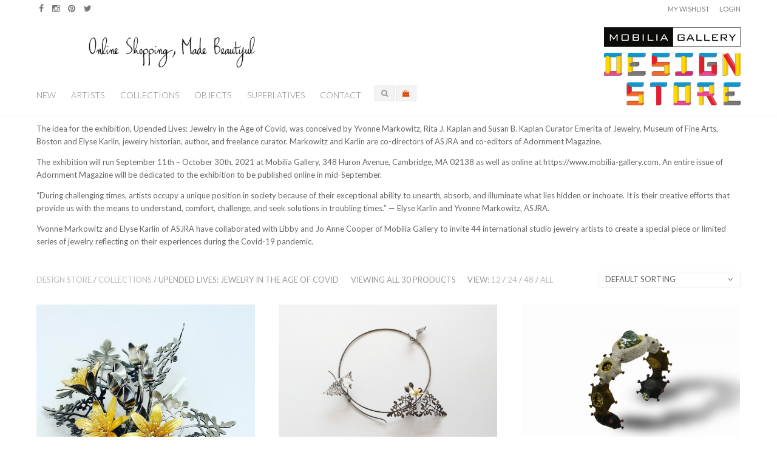

--- FILE ---
content_type: text/html; charset=UTF-8
request_url: https://store.mobilia-gallery.com/product-category/collections/upended-lives/?add_to_wishlist=8670&products_per_page=all
body_size: 19931
content:

<!DOCTYPE html>
<!--[if IE 8]> <html class="ie mpcth-responsive" lang="en-BAG"><![endif]-->
<!--[if gt IE 8]><!--> <html lang="en-BAG" class="mpcth-responsive"> <!--<![endif]-->
<head>
	<meta charset="UTF-8">
	<meta name="viewport" content="width=device-width, initial-scale=1.0">

	
	<title>Upended Lives: Jewelry in the Age of Covid  |  Product Categories  |  The Design Store</title>

	<link rel="pingback" href="https://store.mobilia-gallery.com/xmlrpc.php" />
			<link rel="icon" type="image/png" href="https://store.mobilia-gallery.com/wp-content/uploads/2015/11/favicon_v4.png">
	
	<!--[if lt IE 9]>
		<script src="https://store.mobilia-gallery.com/wp-content/themes/blaszok/js/html5.js"></script>
	<![endif]-->

					<script type="text/javascript">document.documentElement.className = document.documentElement.className + ' yes-js js_active js'</script>
						<style>
				.wishlist_table .add_to_cart, a.add_to_wishlist.button.alt { border-radius: 16px; -moz-border-radius: 16px; -webkit-border-radius: 16px; }			</style>
			<script type="text/javascript">
				var yith_wcwl_plugin_ajax_web_url = 'https://store.mobilia-gallery.com/wp-admin/admin-ajax.php';
			</script>
		<link rel="alternate" type="application/rss+xml" title="The Design Store &raquo; Feed" href="https://store.mobilia-gallery.com/feed/" />
<link rel="alternate" type="application/rss+xml" title="The Design Store &raquo; Comments Feed" href="https://store.mobilia-gallery.com/comments/feed/" />
		<script type="text/javascript">
			window._wpemojiSettings = {"baseUrl":"https:\/\/s.w.org\/images\/core\/emoji\/72x72\/","ext":".png","source":{"concatemoji":"https:\/\/store.mobilia-gallery.com\/wp-includes\/js\/wp-emoji-release.min.js?ver=4.4.34"}};
			!function(e,n,t){var a;function i(e){var t=n.createElement("canvas"),a=t.getContext&&t.getContext("2d"),i=String.fromCharCode;return!(!a||!a.fillText)&&(a.textBaseline="top",a.font="600 32px Arial","flag"===e?(a.fillText(i(55356,56806,55356,56826),0,0),3e3<t.toDataURL().length):"diversity"===e?(a.fillText(i(55356,57221),0,0),t=a.getImageData(16,16,1,1).data,a.fillText(i(55356,57221,55356,57343),0,0),(t=a.getImageData(16,16,1,1).data)[0],t[1],t[2],t[3],!0):("simple"===e?a.fillText(i(55357,56835),0,0):a.fillText(i(55356,57135),0,0),0!==a.getImageData(16,16,1,1).data[0]))}function o(e){var t=n.createElement("script");t.src=e,t.type="text/javascript",n.getElementsByTagName("head")[0].appendChild(t)}t.supports={simple:i("simple"),flag:i("flag"),unicode8:i("unicode8"),diversity:i("diversity")},t.DOMReady=!1,t.readyCallback=function(){t.DOMReady=!0},t.supports.simple&&t.supports.flag&&t.supports.unicode8&&t.supports.diversity||(a=function(){t.readyCallback()},n.addEventListener?(n.addEventListener("DOMContentLoaded",a,!1),e.addEventListener("load",a,!1)):(e.attachEvent("onload",a),n.attachEvent("onreadystatechange",function(){"complete"===n.readyState&&t.readyCallback()})),(a=t.source||{}).concatemoji?o(a.concatemoji):a.wpemoji&&a.twemoji&&(o(a.twemoji),o(a.wpemoji)))}(window,document,window._wpemojiSettings);
		</script>
		<style type="text/css">
img.wp-smiley,
img.emoji {
	display: inline !important;
	border: none !important;
	box-shadow: none !important;
	height: 1em !important;
	width: 1em !important;
	margin: 0 .07em !important;
	vertical-align: -0.1em !important;
	background: none !important;
	padding: 0 !important;
}
</style>
<link rel='stylesheet' id='jckqv-minstyles-css'  href='https://store.mobilia-gallery.com/wp-content/plugins/jck_woo_quickview/assets/frontend/css/jckqv-styles.min.css?ver=4.4.34' type='text/css' media='all' />
<link rel='stylesheet' id='layerslider-css'  href='https://store.mobilia-gallery.com/wp-content/plugins/LayerSlider/static/layerslider/css/layerslider.css?ver=6.9.2' type='text/css' media='all' />
<link rel='stylesheet' id='ls-google-fonts-css'  href='https://fonts.googleapis.com/css?family=Lato:100,300,regular,700,900%7COpen+Sans:300%7CIndie+Flower:regular%7COswald:300,regular,700&#038;subset=latin%2Clatin-ext' type='text/css' media='all' />
<link rel='stylesheet' id='contact-form-7-css'  href='https://store.mobilia-gallery.com/wp-content/plugins/contact-form-7/includes/css/styles.css?ver=4.3.1' type='text/css' media='all' />
<link rel='stylesheet' id='css3_grid_font_yanone-css'  href='//fonts.googleapis.com/css?family=Yanone+Kaffeesatz&#038;ver=4.4.34' type='text/css' media='all' />
<link rel='stylesheet' id='css3_grid_table1_style-css'  href='https://store.mobilia-gallery.com/wp-content/plugins/css3_web_pricing_tables_grids/table1/css3_grid_style.css?ver=4.4.34' type='text/css' media='all' />
<link rel='stylesheet' id='css3_grid_table2_style-css'  href='https://store.mobilia-gallery.com/wp-content/plugins/css3_web_pricing_tables_grids/table2/css3_grid_style.css?ver=4.4.34' type='text/css' media='all' />
<link rel='stylesheet' id='css3_grid_responsive-css'  href='https://store.mobilia-gallery.com/wp-content/plugins/css3_web_pricing_tables_grids/responsive.css?ver=4.4.34' type='text/css' media='all' />
<link rel='stylesheet' id='essential-grid-plugin-settings-css'  href='https://store.mobilia-gallery.com/wp-content/plugins/essential-grid/public/assets/css/settings.css?ver=2.0.9.1' type='text/css' media='all' />
<link rel='stylesheet' id='tp-open-sans-css'  href='https://fonts.googleapis.com/css?family=Open+Sans%3A300%2C400%2C600%2C700%2C800&#038;ver=4.4.34' type='text/css' media='all' />
<link rel='stylesheet' id='tp-raleway-css'  href='https://fonts.googleapis.com/css?family=Raleway%3A100%2C200%2C300%2C400%2C500%2C600%2C700%2C800%2C900&#038;ver=4.4.34' type='text/css' media='all' />
<link rel='stylesheet' id='tp-droid-serif-css'  href='https://fonts.googleapis.com/css?family=Droid+Serif%3A400%2C700&#038;ver=4.4.34' type='text/css' media='all' />
<link rel='stylesheet' id='dcjq-mega-menu-css'  href='https://store.mobilia-gallery.com/wp-content/plugins/jquery-mega-menu/css/dcjq-mega-menu.css?ver=4.4.34' type='text/css' media='all' />
<link rel='stylesheet' id='mpc-sh-styles-css'  href='https://store.mobilia-gallery.com/wp-content/plugins/mpc-shortcodes/css/mpc-sh.css?ver=4.4.34' type='text/css' media='all' />
<link rel='stylesheet' id='wooh-frontend-style-css'  href='https://store.mobilia-gallery.com/wp-content/plugins/personalize-woocommerce-cart-page/css/inquiry-form.css?ver=4.4.34' type='text/css' media='all' />
<link rel='stylesheet' id='wooh-sweetalet-css'  href='https://store.mobilia-gallery.com/wp-content/plugins/personalize-woocommerce-cart-page/css/sweetalert.css?ver=4.4.34' type='text/css' media='all' />
<link rel='stylesheet' id='woocommerce-layout-css'  href='//store.mobilia-gallery.com/wp-content/plugins/woocommerce/assets/css/woocommerce-layout.css?ver=2.5.2' type='text/css' media='all' />
<link rel='stylesheet' id='woocommerce-smallscreen-css'  href='//store.mobilia-gallery.com/wp-content/plugins/woocommerce/assets/css/woocommerce-smallscreen.css?ver=2.5.2' type='text/css' media='only screen and (max-width: 768px)' />
<link rel='stylesheet' id='woocommerce-general-css'  href='//store.mobilia-gallery.com/wp-content/plugins/woocommerce/assets/css/woocommerce.css?ver=2.5.2' type='text/css' media='all' />
<link rel='stylesheet' id='wml_client_style-css'  href='https://store.mobilia-gallery.com/wp-content/plugins/wp-masonry-layout/css/wmlc_client.css?ver=4.4.34' type='text/css' media='all' />
<link rel='stylesheet' id='woocommerce_prettyPhoto_css-css'  href='//store.mobilia-gallery.com/wp-content/plugins/woocommerce/assets/css/prettyPhoto.css?ver=3.1.6' type='text/css' media='all' />
<link rel='stylesheet' id='jquery-selectBox-css'  href='https://store.mobilia-gallery.com/wp-content/plugins/yith-woocommerce-wishlist/assets/css/jquery.selectBox.css?ver=1.2.0' type='text/css' media='all' />
<link rel='stylesheet' id='yith-wcwl-main-css'  href='https://store.mobilia-gallery.com/wp-content/plugins/yith-woocommerce-wishlist/assets/css/style.css?ver=2.0.13' type='text/css' media='all' />
<link rel='stylesheet' id='yith-wcwl-font-awesome-css'  href='https://store.mobilia-gallery.com/wp-content/plugins/yith-woocommerce-wishlist/assets/css/font-awesome.min.css?ver=4.3.0' type='text/css' media='all' />
<link rel='stylesheet' id='mpc-content-font-css'  href='https://fonts.googleapis.com/css?family=Lato&#038;ver=4.4.34' type='text/css' media='all' />
<link rel='stylesheet' id='mpc-heading-font-css'  href='https://fonts.googleapis.com/css?family=Lato%3A700&#038;ver=4.4.34' type='text/css' media='all' />
<link rel='stylesheet' id='mpc-menu-font-css'  href='https://fonts.googleapis.com/css?family=Lato%3A300&#038;ver=4.4.34' type='text/css' media='all' />
<link rel='stylesheet' id='mpc-styles-css'  href='https://store.mobilia-gallery.com/wp-content/themes/blaszok/style.css?ver=4.4.34' type='text/css' media='all' />
<link rel='stylesheet' id='mpc-styles-custom-css'  href='https://store.mobilia-gallery.com/wp-content/themes/blaszok/style_custom.css?ver=4.4.34' type='text/css' media='all' />
<link rel='stylesheet' id='font-awesome-css'  href='https://store.mobilia-gallery.com/wp-content/plugins/js_composer/assets/lib/bower/font-awesome/css/font-awesome.min.css?ver=4.8.1' type='text/css' media='screen' />
<link rel='stylesheet' id='mpc-theme-plugins-css-css'  href='https://store.mobilia-gallery.com/wp-content/themes/blaszok/css/plugins.min.css?ver=4.4.34' type='text/css' media='all' />
<script type='text/javascript' src='https://store.mobilia-gallery.com/wp-includes/js/jquery/jquery.js?ver=1.11.3'></script>
<script type='text/javascript' src='https://store.mobilia-gallery.com/wp-includes/js/jquery/jquery-migrate.min.js?ver=1.2.1'></script>
<script type='text/javascript'>
/* <![CDATA[ */
var LS_Meta = {"v":"6.9.2"};
/* ]]> */
</script>
<script type='text/javascript' src='https://store.mobilia-gallery.com/wp-content/plugins/LayerSlider/static/layerslider/js/greensock.js?ver=1.19.0'></script>
<script type='text/javascript' src='https://store.mobilia-gallery.com/wp-content/plugins/LayerSlider/static/layerslider/js/layerslider.kreaturamedia.jquery.js?ver=6.9.2'></script>
<script type='text/javascript' src='https://store.mobilia-gallery.com/wp-content/plugins/LayerSlider/static/layerslider/js/layerslider.transitions.js?ver=6.9.2'></script>
<script type='text/javascript' src='https://store.mobilia-gallery.com/wp-content/plugins/essential-grid/public/assets/js/lightbox.js?ver=2.0.9.1'></script>
<script type='text/javascript' src='https://store.mobilia-gallery.com/wp-content/plugins/essential-grid/public/assets/js/jquery.themepunch.tools.min.js?ver=2.0.9.1'></script>
<script type='text/javascript' src='https://store.mobilia-gallery.com/wp-content/plugins/essential-grid/public/assets/js/jquery.themepunch.essential.min.js?ver=2.0.9.1'></script>
<script type='text/javascript' src='https://store.mobilia-gallery.com/wp-content/plugins/jquery-mega-menu/js/jquery.dcmegamenu.1.3.4.min.js?ver=4.4.34'></script>
<script type='text/javascript' src='https://store.mobilia-gallery.com/wp-content/plugins/personalize-woocommerce-cart-page/js/sweetalert.js?ver=4.4.34'></script>
<script type='text/javascript'>
/* <![CDATA[ */
var wooh_vars = {"ajaxurl":"https:\/\/store.mobilia-gallery.com\/wp-admin\/admin-ajax.php"};
/* ]]> */
</script>
<script type='text/javascript' src='https://store.mobilia-gallery.com/wp-content/plugins/personalize-woocommerce-cart-page/js/wooh-front-end.js?ver=4.4.34'></script>
<script type='text/javascript'>
/* <![CDATA[ */
var wc_add_to_cart_params = {"ajax_url":"\/wp-admin\/admin-ajax.php","wc_ajax_url":"\/product-category\/collections\/upended-lives\/?add_to_wishlist=8670&products_per_page=all&wc-ajax=%%endpoint%%","i18n_view_cart":"View Cart","cart_url":"https:\/\/store.mobilia-gallery.com\/cart-2\/","is_cart":"","cart_redirect_after_add":"no"};
/* ]]> */
</script>
<script type='text/javascript' src='//store.mobilia-gallery.com/wp-content/plugins/woocommerce/assets/js/frontend/add-to-cart.min.js?ver=2.5.2'></script>
<script type='text/javascript' src='https://store.mobilia-gallery.com/wp-content/plugins/wp-masonry-layout/js/wmljs.js?ver=4.4.34'></script>
<script type='text/javascript' src='https://store.mobilia-gallery.com/wp-content/plugins/wp-masonry-layout/js/jquery.infinitescroll.min.js?ver=4.4.34'></script>
<script type='text/javascript' src='https://store.mobilia-gallery.com/wp-content/plugins/js_composer/assets/js/vendors/woocommerce-add-to-cart.js?ver=4.8.1'></script>
<meta name="generator" content="Powered by LayerSlider 6.9.2 - Multi-Purpose, Responsive, Parallax, Mobile-Friendly Slider Plugin for WordPress." />
<!-- LayerSlider updates and docs at: https://layerslider.kreaturamedia.com -->
<link rel='https://api.w.org/' href='https://store.mobilia-gallery.com/wp-json/' />
<link rel="EditURI" type="application/rsd+xml" title="RSD" href="https://store.mobilia-gallery.com/xmlrpc.php?rsd" />
<link rel="wlwmanifest" type="application/wlwmanifest+xml" href="https://store.mobilia-gallery.com/wp-includes/wlwmanifest.xml" /> 
<meta name="generator" content="WordPress 4.4.34" />
<meta name="generator" content="WooCommerce 2.5.2" />
           <meta property="og:image" content="">
       
<link rel="alternate" type="application/rss+xml"  title="New products added to Upended Lives: Jewelry in the Age of Covid" href="https://store.mobilia-gallery.com/homepage/feed/?product_cat=upended-lives" /><meta name="generator" content="Powered by Visual Composer - drag and drop page builder for WordPress."/>
<!--[if lte IE 9]><link rel="stylesheet" type="text/css" href="https://store.mobilia-gallery.com/wp-content/plugins/js_composer/assets/css/vc_lte_ie9.min.css" media="screen"><![endif]--><!--[if IE  8]><link rel="stylesheet" type="text/css" href="https://store.mobilia-gallery.com/wp-content/plugins/js_composer/assets/css/vc-ie8.min.css" media="screen"><![endif]--><style>
    
	
/* QV Button */

.jckqvBtn {
		display: table;
	
		float: left;
		margin: px px px px;
		padding: px px px px;
							background: #66cc99;
				color: #ffffff;
		
    border-top-left-radius: px;
	border-top-right-radius: px;
	border-bottom-right-radius: px;
	border-bottom-left-radius: px;
}

.jckqvBtn:hover {
						background: #47C285;
				color: #ffffff;
			
}

/* Magnific Specific */

.mfp-bg {
	background: #000000;
	-ms-filter: "progid:DXImageTransform.Microsoft.Alpha(Opacity=8)";
	filter: alpha(opacity=8);
	-moz-opacity: 0.8;
	-khtml-opacity: 0.8;
	opacity: 0.8;
}

</style><noscript><style type="text/css"> .wpb_animate_when_almost_visible { opacity: 1; }</style></noscript></head>
<!-- mpcth-responsive -->
<body class="archive tax-product_cat term-upended-lives term-2586 mpcth-sidebar-none woocommerce woocommerce-page wpb-js-composer js-comp-ver-4.8.1 vc_responsive" >
		
	<div id="mpcth_page_wrap" class="mpcth-masonry-shop mpcth-use-advance-colors ">

		
		
		<div id="mpcth_page_header_wrap_spacer"></div>
				<header id="mpcth_page_header_wrap" class="" data-offset="75%">
			<div id="mpcth_page_header_container">
									<div id="mpcth_header_second_section">
						<div class="mpcth-header-wrap">
							<div id="mpcth_page_header_secondary_content" class="mpcth-header-order-s_m_n mpcth-header-position-top"><ul id="mpcth_header_socials" class="mpcth-socials-list"><li><a href="https://www.facebook.com/pages/Mobilia-Gallery/120490067557" class="mpcth-social-facebook" target="_blank"><i class="fa fa-facebook"></i></a></li><li><a href="https://instagram.com/mobiliagallery/" class="mpcth-social-instagram" target="_blank"><i class="fa fa-instagram"></i></a></li><li><a href="https://www.pinterest.com/mobiliaart/" class="mpcth-social-pinterest" target="_blank"><i class="fa fa-pinterest"></i></a></li><li><a href="https://twitter.com/mobiliagallery" class="mpcth-social-twitter" target="_blank"><i class="fa fa-twitter"></i></a></li></ul><div id="mpcth_secondary_menu"><span class="mpcth-language"></span><span class="mpcth-currency"></span><a href="https://store.mobilia-gallery.com/wishlist-3/" class="mpcth-wc-wishlist">My Wishlist</a><a href="https://store.mobilia-gallery.com/my-account/" class="mpcth-wp-login">Login</a></div></div>						</div>
					</div>
												<div id="mpcth_header_section">
					<div class="mpcth-header-wrap">
						<div id="mpcth_page_header_content" class="mpcth-header-order-m_s_l">
																									<nav id="mpcth_nav" role="navigation"  class="">
										<ul id="mpcth_menu" class="mpcth-menu"><li id="menu-item-6109" class="menu-item menu-item-type-post_type menu-item-object-page menu-item-6109"><a href="https://store.mobilia-gallery.com/new-in-the-design-store/">New</a></li>
<li id="menu-item-3544" class="menu-item menu-item-type-custom menu-item-object-custom menu-item-3544"><a href="https://store.mobilia-gallery.com/product-category/artists/">Artists</a></li>
<li id="menu-item-6658" class="menu-item menu-item-type-custom menu-item-object-custom menu-item-6658"><a href="https://store.mobilia-gallery.com/product-category/collections/">Collections</a></li>
<li id="menu-item-3542" class="menu-item menu-item-type-custom menu-item-object-custom menu-item-3542"><a href="https://store.mobilia-gallery.com/product-category/objects/">Objects</a></li>
<li id="menu-item-3777" class="menu-item menu-item-type-custom menu-item-object-custom menu-item-3777"><a href="https://store.mobilia-gallery.com/superlatives/">Superlatives</a></li>
<li id="menu-item-3527" class="menu-item menu-item-type-post_type menu-item-object-page menu-item-3527"><a href="https://store.mobilia-gallery.com/contact/">Contact</a></li>
</ul>									</nav><!-- end #mpcth_nav -->
																	<div id="mpcth_controls_wrap">
										<div id="mpcth_controls_container">
																																		<a id="mpcth_search" href="#"><i class="fa fa-fw fa-search"></i></a>
																																													<a id="mpcth_cart" href="https://store.mobilia-gallery.com/cart-2/" class="">
													<span class="mpcth-mini-cart-icon-info">
																											</span>
													<i class="fa fa-fw fa-shopping-cart"></i>
                                              
												</a>
												<div id="mpcth_mini_cart">
														<div id="mpcth_mini_cart_wrap">
					<p class="mpcth-mini-cart-product-empty">No products in your bag.</p>
		
			</div>
													</div>
																																		<a id="mpcth_simple_menu" href="#">
																										<i class="fa fa-fw fa-bars"></i>
												</a>
																																		<div id="mpcth_mini_search">
													<form role="search" method="get" id="searchform" action="https://store.mobilia-gallery.com">
														<input type="text" value="" name="s" id="s" placeholder="Search...">
														<input type="submit" id="searchsubmit" value="Search">
													</form>
												</div>
																					</div>
									</div><!-- end #mpcth_controls_wrap -->
																										<div id="mpcth_logo_wrap" class="mpcth-mobile-logo-enabled">
										<a id="mpcth_logo" href="https://store.mobilia-gallery.com">
																							<img src="https://store.mobilia-gallery.com/wp-content/uploads/2015/11/DesignStore_Logo_top_v13-1.png" class="mpcth-standard-logo" alt="Logo">
																									<img src="https://store.mobilia-gallery.com/wp-content/uploads/2015/11/DesignStore_Logo_top_v12-1.png" class="mpcth-retina-logo" alt="Logo">
												
																									<img src="https://store.mobilia-gallery.com/wp-content/uploads/2015/11/mobile_logo_v8.gif" class="mpcth-mobile-logo" alt="Logo">
																											<img src="https://store.mobilia-gallery.com/wp-content/uploads/2015/11/mobile_logo_v8.gif" class="mpcth-retina-mobile-logo" alt="Logo">
																									
																																	</a>
																			</div><!-- end #mpcth_logo_wrap -->
														</div><!-- end #mpcth_page_header_content -->
					</div>
				</div>
							</div><!-- end #mpcth_page_header_container -->
										<div id="mpcth_simple_mobile_nav_wrap">
					<nav id="mpcth_nav_mobile" role="navigation">
						<ul id="mpcth_mobile_menu" class="mpcth-mobile-menu"><li class="menu-item menu-item-type-post_type menu-item-object-page menu-item-6109"><a href="https://store.mobilia-gallery.com/new-in-the-design-store/"><span class="mpcth-color-main-border">New</span></a></li>
<li class="menu-item menu-item-type-custom menu-item-object-custom menu-item-3544"><a href="https://store.mobilia-gallery.com/product-category/artists/"><span class="mpcth-color-main-border">Artists</span></a></li>
<li class="menu-item menu-item-type-custom menu-item-object-custom menu-item-6658"><a href="https://store.mobilia-gallery.com/product-category/collections/"><span class="mpcth-color-main-border">Collections</span></a></li>
<li class="menu-item menu-item-type-custom menu-item-object-custom menu-item-3542"><a href="https://store.mobilia-gallery.com/product-category/objects/"><span class="mpcth-color-main-border">Objects</span></a></li>
<li class="menu-item menu-item-type-custom menu-item-object-custom menu-item-3777"><a href="https://store.mobilia-gallery.com/superlatives/"><span class="mpcth-color-main-border">Superlatives</span></a></li>
<li class="menu-item menu-item-type-post_type menu-item-object-page menu-item-3527"><a href="https://store.mobilia-gallery.com/contact/"><span class="mpcth-color-main-border">Contact</span></a></li>
</ul>					</nav><!-- end #mpcth_nav_mobile -->
				</div>
					</header><!-- end #mpcth_page_header_wrap -->
	<div id="mpcth_main"><div id="mpcth_main_container">
<a id="mpcth_toggle_mobile_sidebar" href="#"><i class="fa fa-columns"></i><i class="fa fa-times"></i></a>
<div id="mpcth_sidebar">
	<div class="mpcth-sidebar-arrow"></div>
	<ul class="mpcth-widget-column">
			</ul>
</div><div id="mpcth_content_wrap"><div id="mpcth_content" class="mpcth-shop-style-slim mpcth-shop-columns-3">
		<div class="term-description"><p>The idea for the exhibition, Upended Lives: Jewelry in the Age of Covid, was conceived by Yvonne Markowitz, Rita J. Kaplan and Susan B. Kaplan Curator Emerita of Jewelry, Museum of Fine Arts, Boston and Elyse Karlin, jewelry historian, author, and freelance curator. Markowitz and Karlin are co-directors of ASJRA and co-editors of Adornment Magazine.</p>
<p>The exhibition will run September 11th &#8211; October 30th, 2021 at Mobilia Gallery, 348 Huron Avenue, Cambridge, MA 02138 as well as online at https://www.mobilia-gallery.com. An entire issue of Adornment Magazine will be dedicated to the exhibition to be published online in mid-September.</p>
<p>“During challenging times, artists occupy a unique position in society because of their exceptional ability to unearth, absorb, and illuminate what lies hidden or inchoate. It is their creative efforts that provide us with the means to understand, comfort, challenge, and seek solutions in troubling times.” &#8212; Elyse Karlin and Yvonne Markowitz, ASJRA.</p>
<p>Yvonne Markowitz and Elyse Karlin of ASJRA have collaborated with Libby and Jo Anne Cooper of Mobilia Gallery to invite 44 international studio jewelry artists to create a special piece or limited series of jewelry reflecting on their experiences during the Covid-19 pandemic.</p>
</div>
					<div class="mpcth-products-info">
				<nav class="woocommerce-breadcrumb" ><a href="http://store.mobilia-gallery.com/stage">Design Store</a>&nbsp;&#47;&nbsp;<a href="https://store.mobilia-gallery.com/product-category/collections/">Collections</a>&nbsp;&#47;&nbsp;Upended Lives: Jewelry in the Age of Covid</nav><p class="woocommerce-result-count">
	Viewing all 30 products</p><p class="mpcth-products-per-page"><span>View: </span><a href="https://store.mobilia-gallery.com/product-category/collections/upended-lives/?add_to_wishlist=8670&products_per_page=12">12</a> / <a href="https://store.mobilia-gallery.com/product-category/collections/upended-lives/?add_to_wishlist=8670&products_per_page=24">24</a> / <a href="https://store.mobilia-gallery.com/product-category/collections/upended-lives/?add_to_wishlist=8670&products_per_page=48">48</a> / <a href="https://store.mobilia-gallery.com/product-category/collections/upended-lives/?add_to_wishlist=8670&products_per_page=all">All</a></p><form class="woocommerce-ordering" method="get">
	<select name="orderby" class="orderby">
					<option value="menu_order"  selected='selected'>Default sorting</option>
					<option value="popularity" >Sort by popularity</option>
					<option value="date" >Sort by newness</option>
					<option value="price" >Sort by price: low to high</option>
					<option value="price-desc" >Sort by price: high to low</option>
			</select>
	<input type="hidden" name="add_to_wishlist" value="8670" /><input type="hidden" name="products_per_page" value="all" /></form>
			</div>

			<section class="products mpcth-shop-style-slim">
				
				
					<article id="post-8639" class="mpcth-waypoint first mpcth-double-image post-8639 product type-product status-publish has-post-thumbnail product_cat-ando-yasuhiro product_cat-upended-lives product_shipping_class-over2000 pa_materials-sterling-silver-18k-gold-pure-gold-gold-chloride-patina-hand-sawed-welded-and-soldered taxable shipping-taxable purchasable product-type-simple product-cat-ando-yasuhiro product-cat-upended-lives instock" >
	<div class="mpcth-product-wrap">
		<span data-jckqvpid="8639" class="jckqvBtn"><i class="jckqv-icon-eye"></i> Quickview</span>		<header class="mpcth-post-header">
			<a class="mpcth-post-thumbnail" href="https://store.mobilia-gallery.com/product/ando-yasuhiro-may-you-be-in-good-health-brooch/">
				<img width="600" height="600" src="https://store.mobilia-gallery.com/wp-content/uploads/2021/09/3EA70262--600x600.jpg" class="attachment-shop_catalog size-shop_catalog wp-post-image" alt="3EA70262-" srcset="https://store.mobilia-gallery.com/wp-content/uploads/2021/09/3EA70262--150x150.jpg 150w, https://store.mobilia-gallery.com/wp-content/uploads/2021/09/3EA70262--300x300.jpg 300w, https://store.mobilia-gallery.com/wp-content/uploads/2021/09/3EA70262--768x768.jpg 768w, https://store.mobilia-gallery.com/wp-content/uploads/2021/09/3EA70262--1024x1024.jpg 1024w, https://store.mobilia-gallery.com/wp-content/uploads/2021/09/3EA70262--100x100.jpg 100w, https://store.mobilia-gallery.com/wp-content/uploads/2021/09/3EA70262--600x600.jpg 600w, https://store.mobilia-gallery.com/wp-content/uploads/2021/09/3EA70262--800x800.jpg 800w" sizes="(max-width: 600px) 100vw, 600px" /><img width="600" height="504" src="https://store.mobilia-gallery.com/wp-content/uploads/2021/09/DSC02346-copy-600x504.jpg" class="attachment-shop_catalog mpcth-second-thumbnail" alt="DSC02346 copy" srcset="https://store.mobilia-gallery.com/wp-content/uploads/2021/09/DSC02346-copy-300x252.jpg 300w, https://store.mobilia-gallery.com/wp-content/uploads/2021/09/DSC02346-copy-768x646.jpg 768w, https://store.mobilia-gallery.com/wp-content/uploads/2021/09/DSC02346-copy-1024x861.jpg 1024w, https://store.mobilia-gallery.com/wp-content/uploads/2021/09/DSC02346-copy-100x84.jpg 100w, https://store.mobilia-gallery.com/wp-content/uploads/2021/09/DSC02346-copy-600x504.jpg 600w, https://store.mobilia-gallery.com/wp-content/uploads/2021/09/DSC02346-copy-800x673.jpg 800w" sizes="(max-width: 600px) 100vw, 600px" />			</a>
			<div class="mpcth-product-panel">
				
<div class="yith-wcwl-add-to-wishlist add-to-wishlist-8639">
		    <div class="yith-wcwl-add-button show" style="display:block">

	        
<a href="/product-category/collections/upended-lives/?add_to_wishlist=8639&#038;products_per_page=all" rel="nofollow" data-product-id="8639" data-product-type="simple" class="add_to_wishlist" >
        Add to Wishlist</a>
<img src="https://store.mobilia-gallery.com/wp-content/plugins/yith-woocommerce-wishlist/assets/images/wpspin_light.gif" class="ajax-loading" alt="loading" width="16" height="16" style="visibility:hidden" />
	    </div>

	    <div class="yith-wcwl-wishlistaddedbrowse hide" style="display:none;">
	        <span class="feedback">Product added!</span>
	        <a href="https://store.mobilia-gallery.com/wishlist-3/view/" rel="nofollow">
	            Browse Wishlist	        </a>
	    </div>

	    <div class="yith-wcwl-wishlistexistsbrowse hide" style="display:none">
	        <span class="feedback">The product is already in the wishlist!</span>
	        <a href="https://store.mobilia-gallery.com/wishlist-3/view/" rel="nofollow">
	            Browse Wishlist	        </a>
	    </div>

	    <div style="clear:both"></div>
	    <div class="yith-wcwl-wishlistaddresponse"></div>
	
</div>

<div class="clear"></div>									<div class="mpcth-quick-view">
						<div class="mpcth-tooltip-wrap">
							<a href="https://store.mobilia-gallery.com/product/ando-yasuhiro-may-you-be-in-good-health-brooch/" class="mpcth-tooltip-text" data-jckqvpid="8639"><i class="fa fa-fw fa-eye"></i></a>
							<div class="mpcth-tooltip-message mpcth-color-main-background mpcth-color-main-border">Quickview</div>
						</div>
					</div>
							</div>
		</header>
		<section class="mpcth-post-content">
									<div class="mpcth-post-content-wrap">
					
	<span class="price"><span class="amount">&#36;4,800.00</span></span>
					<h6 class="mpcth-post-title"><a href="https://store.mobilia-gallery.com/product/ando-yasuhiro-may-you-be-in-good-health-brooch/">ANDO YASUHIRO &#8211; MAY YOU BE IN GOOD HEALTH BROOCH</a></h6>
					<!-- <div class="mpcth-post-categories"><a href="https://store.mobilia-gallery.com/product-category/artists/ando-yasuhiro/" rel="tag">Ando Yasuhiro</a>, <a href="https://store.mobilia-gallery.com/product-category/collections/upended-lives/" rel="tag">Upended Lives: Jewelry in the Age of Covid</a></div> Dwaine -->
					<div class="mpcth-cart-wrap">
						<!-- <a href="/product-category/collections/upended-lives/?add_to_wishlist=8670&#038;products_per_page=all&#038;add-to-cart=8639" rel="nofollow" data-product_id="8639" data-product_sku="yasuhiro_GoodHealthBrooch" class="button add_to_cart_button product_type_simple"><i class="fa fa-fw fa-shopping-cart"></i><span>Add to Shopping Bag</span></a> Dwaine -->
						<!-- 
<div class="yith-wcwl-add-to-wishlist add-to-wishlist-8639">
		    <div class="yith-wcwl-add-button show" style="display:block">

	        
<a href="/product-category/collections/upended-lives/?add_to_wishlist=8639&#038;products_per_page=all" rel="nofollow" data-product-id="8639" data-product-type="simple" class="add_to_wishlist" >
        Add to Wishlist</a>
<img src="https://store.mobilia-gallery.com/wp-content/plugins/yith-woocommerce-wishlist/assets/images/wpspin_light.gif" class="ajax-loading" alt="loading" width="16" height="16" style="visibility:hidden" />
	    </div>

	    <div class="yith-wcwl-wishlistaddedbrowse hide" style="display:none;">
	        <span class="feedback">Product added!</span>
	        <a href="https://store.mobilia-gallery.com/wishlist-3/view/" rel="nofollow">
	            Browse Wishlist	        </a>
	    </div>

	    <div class="yith-wcwl-wishlistexistsbrowse hide" style="display:none">
	        <span class="feedback">The product is already in the wishlist!</span>
	        <a href="https://store.mobilia-gallery.com/wishlist-3/view/" rel="nofollow">
	            Browse Wishlist	        </a>
	    </div>

	    <div style="clear:both"></div>
	    <div class="yith-wcwl-wishlistaddresponse"></div>
	
</div>

<div class="clear"></div> -->
						<!-- 							<a href="https://store.mobilia-gallery.com/product/ando-yasuhiro-may-you-be-in-good-health-brooch/" class="mpcth-quick-view" data-jckqvpid="8639"><i class="fa fa-fw fa-eye"></i><span>Quickview</span></a>
						 -->
					</div>
				</div>
							</section>
	</div>
</article>
				
					<article id="post-8636" class="mpcth-waypoint mpcth-double-image post-8636 product type-product status-publish has-post-thumbnail product_cat-ando-yasuhiro product_cat-necklaces product_cat-upended-lives product_shipping_class-over2000 pa_materials-sterling-silver-18k-gold-pure-gold-gold-chloride-patina-hand-sawed-welded-and-soldered taxable shipping-taxable purchasable product-type-simple product-cat-ando-yasuhiro product-cat-necklaces product-cat-upended-lives instock" >
	<div class="mpcth-product-wrap">
		<span data-jckqvpid="8636" class="jckqvBtn"><i class="jckqv-icon-eye"></i> Quickview</span>		<header class="mpcth-post-header">
			<a class="mpcth-post-thumbnail" href="https://store.mobilia-gallery.com/product/ando-yasuhiro-may-you-be-in-good-health-necklace/">
				<img width="600" height="400" src="https://store.mobilia-gallery.com/wp-content/uploads/2021/09/Images-600x400.jpg" class="attachment-shop_catalog size-shop_catalog wp-post-image" alt="May You Be in Good Health" srcset="https://store.mobilia-gallery.com/wp-content/uploads/2021/09/Images-300x200.jpg 300w, https://store.mobilia-gallery.com/wp-content/uploads/2021/09/Images-768x512.jpg 768w, https://store.mobilia-gallery.com/wp-content/uploads/2021/09/Images-1024x683.jpg 1024w, https://store.mobilia-gallery.com/wp-content/uploads/2021/09/Images-600x400.jpg 600w, https://store.mobilia-gallery.com/wp-content/uploads/2021/09/Images-800x533.jpg 800w" sizes="(max-width: 600px) 100vw, 600px" /><img width="600" height="522" src="https://store.mobilia-gallery.com/wp-content/uploads/2021/09/DSC02335-copy-600x522.jpg" class="attachment-shop_catalog mpcth-second-thumbnail" alt="necklace worn" srcset="https://store.mobilia-gallery.com/wp-content/uploads/2021/09/DSC02335-copy-300x261.jpg 300w, https://store.mobilia-gallery.com/wp-content/uploads/2021/09/DSC02335-copy-768x669.jpg 768w, https://store.mobilia-gallery.com/wp-content/uploads/2021/09/DSC02335-copy-1024x891.jpg 1024w, https://store.mobilia-gallery.com/wp-content/uploads/2021/09/DSC02335-copy-100x87.jpg 100w, https://store.mobilia-gallery.com/wp-content/uploads/2021/09/DSC02335-copy-600x522.jpg 600w, https://store.mobilia-gallery.com/wp-content/uploads/2021/09/DSC02335-copy-800x696.jpg 800w" sizes="(max-width: 600px) 100vw, 600px" />			</a>
			<div class="mpcth-product-panel">
				
<div class="yith-wcwl-add-to-wishlist add-to-wishlist-8636">
		    <div class="yith-wcwl-add-button show" style="display:block">

	        
<a href="/product-category/collections/upended-lives/?add_to_wishlist=8636&#038;products_per_page=all" rel="nofollow" data-product-id="8636" data-product-type="simple" class="add_to_wishlist" >
        Add to Wishlist</a>
<img src="https://store.mobilia-gallery.com/wp-content/plugins/yith-woocommerce-wishlist/assets/images/wpspin_light.gif" class="ajax-loading" alt="loading" width="16" height="16" style="visibility:hidden" />
	    </div>

	    <div class="yith-wcwl-wishlistaddedbrowse hide" style="display:none;">
	        <span class="feedback">Product added!</span>
	        <a href="https://store.mobilia-gallery.com/wishlist-3/view/" rel="nofollow">
	            Browse Wishlist	        </a>
	    </div>

	    <div class="yith-wcwl-wishlistexistsbrowse hide" style="display:none">
	        <span class="feedback">The product is already in the wishlist!</span>
	        <a href="https://store.mobilia-gallery.com/wishlist-3/view/" rel="nofollow">
	            Browse Wishlist	        </a>
	    </div>

	    <div style="clear:both"></div>
	    <div class="yith-wcwl-wishlistaddresponse"></div>
	
</div>

<div class="clear"></div>									<div class="mpcth-quick-view">
						<div class="mpcth-tooltip-wrap">
							<a href="https://store.mobilia-gallery.com/product/ando-yasuhiro-may-you-be-in-good-health-necklace/" class="mpcth-tooltip-text" data-jckqvpid="8636"><i class="fa fa-fw fa-eye"></i></a>
							<div class="mpcth-tooltip-message mpcth-color-main-background mpcth-color-main-border">Quickview</div>
						</div>
					</div>
							</div>
		</header>
		<section class="mpcth-post-content">
									<div class="mpcth-post-content-wrap">
					
	<span class="price"><span class="amount">&#36;3,800.00</span></span>
					<h6 class="mpcth-post-title"><a href="https://store.mobilia-gallery.com/product/ando-yasuhiro-may-you-be-in-good-health-necklace/">ANDO YASUHIRO &#8211; MAY YOU BE IN GOOD HEALTH NECKLACE</a></h6>
					<!-- <div class="mpcth-post-categories"><a href="https://store.mobilia-gallery.com/product-category/artists/ando-yasuhiro/" rel="tag">Ando Yasuhiro</a>, <a href="https://store.mobilia-gallery.com/product-category/objects/necklaces/" rel="tag">Necklaces</a>, <a href="https://store.mobilia-gallery.com/product-category/collections/upended-lives/" rel="tag">Upended Lives: Jewelry in the Age of Covid</a></div> Dwaine -->
					<div class="mpcth-cart-wrap">
						<!-- <a href="/product-category/collections/upended-lives/?add_to_wishlist=8670&#038;products_per_page=all&#038;add-to-cart=8636" rel="nofollow" data-product_id="8636" data-product_sku="yasuhiro_goodhealthnecklace" class="button add_to_cart_button product_type_simple"><i class="fa fa-fw fa-shopping-cart"></i><span>Add to Shopping Bag</span></a> Dwaine -->
						<!-- 
<div class="yith-wcwl-add-to-wishlist add-to-wishlist-8636">
		    <div class="yith-wcwl-add-button show" style="display:block">

	        
<a href="/product-category/collections/upended-lives/?add_to_wishlist=8636&#038;products_per_page=all" rel="nofollow" data-product-id="8636" data-product-type="simple" class="add_to_wishlist" >
        Add to Wishlist</a>
<img src="https://store.mobilia-gallery.com/wp-content/plugins/yith-woocommerce-wishlist/assets/images/wpspin_light.gif" class="ajax-loading" alt="loading" width="16" height="16" style="visibility:hidden" />
	    </div>

	    <div class="yith-wcwl-wishlistaddedbrowse hide" style="display:none;">
	        <span class="feedback">Product added!</span>
	        <a href="https://store.mobilia-gallery.com/wishlist-3/view/" rel="nofollow">
	            Browse Wishlist	        </a>
	    </div>

	    <div class="yith-wcwl-wishlistexistsbrowse hide" style="display:none">
	        <span class="feedback">The product is already in the wishlist!</span>
	        <a href="https://store.mobilia-gallery.com/wishlist-3/view/" rel="nofollow">
	            Browse Wishlist	        </a>
	    </div>

	    <div style="clear:both"></div>
	    <div class="yith-wcwl-wishlistaddresponse"></div>
	
</div>

<div class="clear"></div> -->
						<!-- 							<a href="https://store.mobilia-gallery.com/product/ando-yasuhiro-may-you-be-in-good-health-necklace/" class="mpcth-quick-view" data-jckqvpid="8636"><i class="fa fa-fw fa-eye"></i><span>Quickview</span></a>
						 -->
					</div>
				</div>
							</section>
	</div>
</article>
				
					<article id="post-8651" class="mpcth-waypoint last mpcth-double-image post-8651 product type-product status-publish has-post-thumbnail product_cat-arata-fuchi product_cat-bracelets product_cat-upended-lives product_shipping_class-over2000 taxable shipping-taxable purchasable product-type-simple product-cat-arata-fuchi product-cat-bracelets product-cat-upended-lives instock" >
	<div class="mpcth-product-wrap">
		<span data-jckqvpid="8651" class="jckqvBtn"><i class="jckqv-icon-eye"></i> Quickview</span>		<header class="mpcth-post-header">
			<a class="mpcth-post-thumbnail" href="https://store.mobilia-gallery.com/product/arata-fuchi-autoimmunity-cuff-bracelet/">
				<img width="600" height="400" src="https://store.mobilia-gallery.com/wp-content/uploads/2021/09/ArataFuchi-Bracelet-600x400.jpg" class="attachment-shop_catalog size-shop_catalog wp-post-image" alt="ArataFuchi Bracelet" srcset="https://store.mobilia-gallery.com/wp-content/uploads/2021/09/ArataFuchi-Bracelet-300x200.jpg 300w, https://store.mobilia-gallery.com/wp-content/uploads/2021/09/ArataFuchi-Bracelet-768x512.jpg 768w, https://store.mobilia-gallery.com/wp-content/uploads/2021/09/ArataFuchi-Bracelet-1024x683.jpg 1024w, https://store.mobilia-gallery.com/wp-content/uploads/2021/09/ArataFuchi-Bracelet-600x400.jpg 600w, https://store.mobilia-gallery.com/wp-content/uploads/2021/09/ArataFuchi-Bracelet-800x533.jpg 800w" sizes="(max-width: 600px) 100vw, 600px" /><img width="600" height="400" src="https://store.mobilia-gallery.com/wp-content/uploads/2021/09/ArataFuchi-Bracelet-Explanation-600x400.jpg" class="attachment-shop_catalog mpcth-second-thumbnail" alt="ArataFuchi Bracelet Explanation" srcset="https://store.mobilia-gallery.com/wp-content/uploads/2021/09/ArataFuchi-Bracelet-Explanation-300x200.jpg 300w, https://store.mobilia-gallery.com/wp-content/uploads/2021/09/ArataFuchi-Bracelet-Explanation-768x512.jpg 768w, https://store.mobilia-gallery.com/wp-content/uploads/2021/09/ArataFuchi-Bracelet-Explanation-1024x683.jpg 1024w, https://store.mobilia-gallery.com/wp-content/uploads/2021/09/ArataFuchi-Bracelet-Explanation-600x400.jpg 600w, https://store.mobilia-gallery.com/wp-content/uploads/2021/09/ArataFuchi-Bracelet-Explanation-800x533.jpg 800w" sizes="(max-width: 600px) 100vw, 600px" />			</a>
			<div class="mpcth-product-panel">
				
<div class="yith-wcwl-add-to-wishlist add-to-wishlist-8651">
		    <div class="yith-wcwl-add-button show" style="display:block">

	        
<a href="/product-category/collections/upended-lives/?add_to_wishlist=8651&#038;products_per_page=all" rel="nofollow" data-product-id="8651" data-product-type="simple" class="add_to_wishlist" >
        Add to Wishlist</a>
<img src="https://store.mobilia-gallery.com/wp-content/plugins/yith-woocommerce-wishlist/assets/images/wpspin_light.gif" class="ajax-loading" alt="loading" width="16" height="16" style="visibility:hidden" />
	    </div>

	    <div class="yith-wcwl-wishlistaddedbrowse hide" style="display:none;">
	        <span class="feedback">Product added!</span>
	        <a href="https://store.mobilia-gallery.com/wishlist-3/view/" rel="nofollow">
	            Browse Wishlist	        </a>
	    </div>

	    <div class="yith-wcwl-wishlistexistsbrowse hide" style="display:none">
	        <span class="feedback">The product is already in the wishlist!</span>
	        <a href="https://store.mobilia-gallery.com/wishlist-3/view/" rel="nofollow">
	            Browse Wishlist	        </a>
	    </div>

	    <div style="clear:both"></div>
	    <div class="yith-wcwl-wishlistaddresponse"></div>
	
</div>

<div class="clear"></div>									<div class="mpcth-quick-view">
						<div class="mpcth-tooltip-wrap">
							<a href="https://store.mobilia-gallery.com/product/arata-fuchi-autoimmunity-cuff-bracelet/" class="mpcth-tooltip-text" data-jckqvpid="8651"><i class="fa fa-fw fa-eye"></i></a>
							<div class="mpcth-tooltip-message mpcth-color-main-background mpcth-color-main-border">Quickview</div>
						</div>
					</div>
							</div>
		</header>
		<section class="mpcth-post-content">
									<div class="mpcth-post-content-wrap">
					
	<span class="price"><span class="amount">&#36;2,700.00</span></span>
					<h6 class="mpcth-post-title"><a href="https://store.mobilia-gallery.com/product/arata-fuchi-autoimmunity-cuff-bracelet/">ARATA FUCHI &#8211; AUTOIMMUNITY CUFF BRACELET</a></h6>
					<!-- <div class="mpcth-post-categories"><a href="https://store.mobilia-gallery.com/product-category/artists/arata-fuchi/" rel="tag">Arata Fuchi</a>, <a href="https://store.mobilia-gallery.com/product-category/objects/bracelets/" rel="tag">Bracelets</a>, <a href="https://store.mobilia-gallery.com/product-category/collections/upended-lives/" rel="tag">Upended Lives: Jewelry in the Age of Covid</a></div> Dwaine -->
					<div class="mpcth-cart-wrap">
						<!-- <a href="/product-category/collections/upended-lives/?add_to_wishlist=8670&#038;products_per_page=all&#038;add-to-cart=8651" rel="nofollow" data-product_id="8651" data-product_sku="FuchiA_Autoimmunity" class="button add_to_cart_button product_type_simple"><i class="fa fa-fw fa-shopping-cart"></i><span>Add to Shopping Bag</span></a> Dwaine -->
						<!-- 
<div class="yith-wcwl-add-to-wishlist add-to-wishlist-8651">
		    <div class="yith-wcwl-add-button show" style="display:block">

	        
<a href="/product-category/collections/upended-lives/?add_to_wishlist=8651&#038;products_per_page=all" rel="nofollow" data-product-id="8651" data-product-type="simple" class="add_to_wishlist" >
        Add to Wishlist</a>
<img src="https://store.mobilia-gallery.com/wp-content/plugins/yith-woocommerce-wishlist/assets/images/wpspin_light.gif" class="ajax-loading" alt="loading" width="16" height="16" style="visibility:hidden" />
	    </div>

	    <div class="yith-wcwl-wishlistaddedbrowse hide" style="display:none;">
	        <span class="feedback">Product added!</span>
	        <a href="https://store.mobilia-gallery.com/wishlist-3/view/" rel="nofollow">
	            Browse Wishlist	        </a>
	    </div>

	    <div class="yith-wcwl-wishlistexistsbrowse hide" style="display:none">
	        <span class="feedback">The product is already in the wishlist!</span>
	        <a href="https://store.mobilia-gallery.com/wishlist-3/view/" rel="nofollow">
	            Browse Wishlist	        </a>
	    </div>

	    <div style="clear:both"></div>
	    <div class="yith-wcwl-wishlistaddresponse"></div>
	
</div>

<div class="clear"></div> -->
						<!-- 							<a href="https://store.mobilia-gallery.com/product/arata-fuchi-autoimmunity-cuff-bracelet/" class="mpcth-quick-view" data-jckqvpid="8651"><i class="fa fa-fw fa-eye"></i><span>Quickview</span></a>
						 -->
					</div>
				</div>
							</section>
	</div>
</article>
				
					<article id="post-8646" class="mpcth-waypoint first mpcth-double-image post-8646 product type-product status-publish has-post-thumbnail product_cat-arata-fuchi product_cat-rings product_cat-upended-lives product_shipping_class-between300and2000 pa_materials-ring-oxidized-silver-950-oxidized-silver-powder-pure-gold-oxidized-copper-ruby-made-using-keum-boo-pulverizations-and-wire-twist-mokumegane-technique taxable shipping-taxable purchasable product-type-simple product-cat-arata-fuchi product-cat-rings product-cat-upended-lives instock" >
	<div class="mpcth-product-wrap">
		<span data-jckqvpid="8646" class="jckqvBtn"><i class="jckqv-icon-eye"></i> Quickview</span>		<header class="mpcth-post-header">
			<a class="mpcth-post-thumbnail" href="https://store.mobilia-gallery.com/product/arata-fuchi-encroachment-ring/">
				<img width="600" height="400" src="https://store.mobilia-gallery.com/wp-content/uploads/2021/09/ArataFuchi-Ring-600x400.jpg" class="attachment-shop_catalog size-shop_catalog wp-post-image" alt="ArataFuchi Ring" srcset="https://store.mobilia-gallery.com/wp-content/uploads/2021/09/ArataFuchi-Ring-300x200.jpg 300w, https://store.mobilia-gallery.com/wp-content/uploads/2021/09/ArataFuchi-Ring-768x512.jpg 768w, https://store.mobilia-gallery.com/wp-content/uploads/2021/09/ArataFuchi-Ring-1024x683.jpg 1024w, https://store.mobilia-gallery.com/wp-content/uploads/2021/09/ArataFuchi-Ring-600x400.jpg 600w, https://store.mobilia-gallery.com/wp-content/uploads/2021/09/ArataFuchi-Ring-800x533.jpg 800w" sizes="(max-width: 600px) 100vw, 600px" /><img width="600" height="400" src="https://store.mobilia-gallery.com/wp-content/uploads/2021/09/ArataFuchi-Ring-Explanation-600x400.jpg" class="attachment-shop_catalog mpcth-second-thumbnail" alt="ArataFuchi Ring Explanation" srcset="https://store.mobilia-gallery.com/wp-content/uploads/2021/09/ArataFuchi-Ring-Explanation-300x200.jpg 300w, https://store.mobilia-gallery.com/wp-content/uploads/2021/09/ArataFuchi-Ring-Explanation-768x512.jpg 768w, https://store.mobilia-gallery.com/wp-content/uploads/2021/09/ArataFuchi-Ring-Explanation-1024x683.jpg 1024w, https://store.mobilia-gallery.com/wp-content/uploads/2021/09/ArataFuchi-Ring-Explanation-600x400.jpg 600w, https://store.mobilia-gallery.com/wp-content/uploads/2021/09/ArataFuchi-Ring-Explanation-800x533.jpg 800w" sizes="(max-width: 600px) 100vw, 600px" />			</a>
			<div class="mpcth-product-panel">
				
<div class="yith-wcwl-add-to-wishlist add-to-wishlist-8646">
		    <div class="yith-wcwl-add-button show" style="display:block">

	        
<a href="/product-category/collections/upended-lives/?add_to_wishlist=8646&#038;products_per_page=all" rel="nofollow" data-product-id="8646" data-product-type="simple" class="add_to_wishlist" >
        Add to Wishlist</a>
<img src="https://store.mobilia-gallery.com/wp-content/plugins/yith-woocommerce-wishlist/assets/images/wpspin_light.gif" class="ajax-loading" alt="loading" width="16" height="16" style="visibility:hidden" />
	    </div>

	    <div class="yith-wcwl-wishlistaddedbrowse hide" style="display:none;">
	        <span class="feedback">Product added!</span>
	        <a href="https://store.mobilia-gallery.com/wishlist-3/view/" rel="nofollow">
	            Browse Wishlist	        </a>
	    </div>

	    <div class="yith-wcwl-wishlistexistsbrowse hide" style="display:none">
	        <span class="feedback">The product is already in the wishlist!</span>
	        <a href="https://store.mobilia-gallery.com/wishlist-3/view/" rel="nofollow">
	            Browse Wishlist	        </a>
	    </div>

	    <div style="clear:both"></div>
	    <div class="yith-wcwl-wishlistaddresponse"></div>
	
</div>

<div class="clear"></div>									<div class="mpcth-quick-view">
						<div class="mpcth-tooltip-wrap">
							<a href="https://store.mobilia-gallery.com/product/arata-fuchi-encroachment-ring/" class="mpcth-tooltip-text" data-jckqvpid="8646"><i class="fa fa-fw fa-eye"></i></a>
							<div class="mpcth-tooltip-message mpcth-color-main-background mpcth-color-main-border">Quickview</div>
						</div>
					</div>
							</div>
		</header>
		<section class="mpcth-post-content">
									<div class="mpcth-post-content-wrap">
					
	<span class="price"><span class="amount">&#36;2,200.00</span></span>
					<h6 class="mpcth-post-title"><a href="https://store.mobilia-gallery.com/product/arata-fuchi-encroachment-ring/">ARATA FUCHI &#8211; ENCROACHMENT RING</a></h6>
					<!-- <div class="mpcth-post-categories"><a href="https://store.mobilia-gallery.com/product-category/artists/arata-fuchi/" rel="tag">Arata Fuchi</a>, <a href="https://store.mobilia-gallery.com/product-category/objects/rings/" rel="tag">Rings</a>, <a href="https://store.mobilia-gallery.com/product-category/collections/upended-lives/" rel="tag">Upended Lives: Jewelry in the Age of Covid</a></div> Dwaine -->
					<div class="mpcth-cart-wrap">
						<!-- <a href="/product-category/collections/upended-lives/?add_to_wishlist=8670&#038;products_per_page=all&#038;add-to-cart=8646" rel="nofollow" data-product_id="8646" data-product_sku="FuchiA_Encroachment" class="button add_to_cart_button product_type_simple"><i class="fa fa-fw fa-shopping-cart"></i><span>Add to Shopping Bag</span></a> Dwaine -->
						<!-- 
<div class="yith-wcwl-add-to-wishlist add-to-wishlist-8646">
		    <div class="yith-wcwl-add-button show" style="display:block">

	        
<a href="/product-category/collections/upended-lives/?add_to_wishlist=8646&#038;products_per_page=all" rel="nofollow" data-product-id="8646" data-product-type="simple" class="add_to_wishlist" >
        Add to Wishlist</a>
<img src="https://store.mobilia-gallery.com/wp-content/plugins/yith-woocommerce-wishlist/assets/images/wpspin_light.gif" class="ajax-loading" alt="loading" width="16" height="16" style="visibility:hidden" />
	    </div>

	    <div class="yith-wcwl-wishlistaddedbrowse hide" style="display:none;">
	        <span class="feedback">Product added!</span>
	        <a href="https://store.mobilia-gallery.com/wishlist-3/view/" rel="nofollow">
	            Browse Wishlist	        </a>
	    </div>

	    <div class="yith-wcwl-wishlistexistsbrowse hide" style="display:none">
	        <span class="feedback">The product is already in the wishlist!</span>
	        <a href="https://store.mobilia-gallery.com/wishlist-3/view/" rel="nofollow">
	            Browse Wishlist	        </a>
	    </div>

	    <div style="clear:both"></div>
	    <div class="yith-wcwl-wishlistaddresponse"></div>
	
</div>

<div class="clear"></div> -->
						<!-- 							<a href="https://store.mobilia-gallery.com/product/arata-fuchi-encroachment-ring/" class="mpcth-quick-view" data-jckqvpid="8646"><i class="fa fa-fw fa-eye"></i><span>Quickview</span></a>
						 -->
					</div>
				</div>
							</section>
	</div>
</article>
				
					<article id="post-8689" class="mpcth-waypoint mpcth-double-image post-8689 product type-product status-publish has-post-thumbnail product_cat-brooches product_cat-cristina-dias product_cat-purples product_cat-upended-lives product_shipping_class-between300and2000 pa_materials-silicone-rubber-pigment-polyester-felt-magnets taxable shipping-taxable purchasable product-type-simple product-cat-brooches product-cat-cristina-dias product-cat-purples product-cat-upended-lives instock" >
	<div class="mpcth-product-wrap">
		<span data-jckqvpid="8689" class="jckqvBtn"><i class="jckqv-icon-eye"></i> Quickview</span>		<header class="mpcth-post-header">
			<a class="mpcth-post-thumbnail" href="https://store.mobilia-gallery.com/product/cristina-dias-criatura-54-brooch/">
				<img width="600" height="450" src="https://store.mobilia-gallery.com/wp-content/uploads/2021/09/Criatura-54-a-600x450.jpg" class="attachment-shop_catalog size-shop_catalog wp-post-image" alt="Criatura #54 a" srcset="https://store.mobilia-gallery.com/wp-content/uploads/2021/09/Criatura-54-a-300x225.jpg 300w, https://store.mobilia-gallery.com/wp-content/uploads/2021/09/Criatura-54-a-768x576.jpg 768w, https://store.mobilia-gallery.com/wp-content/uploads/2021/09/Criatura-54-a-1024x768.jpg 1024w, https://store.mobilia-gallery.com/wp-content/uploads/2021/09/Criatura-54-a-100x75.jpg 100w, https://store.mobilia-gallery.com/wp-content/uploads/2021/09/Criatura-54-a-600x450.jpg 600w, https://store.mobilia-gallery.com/wp-content/uploads/2021/09/Criatura-54-a-800x600.jpg 800w, https://store.mobilia-gallery.com/wp-content/uploads/2021/09/Criatura-54-a-1200x900.jpg 1200w, https://store.mobilia-gallery.com/wp-content/uploads/2021/09/Criatura-54-a-400x300.jpg 400w" sizes="(max-width: 600px) 100vw, 600px" /><img width="600" height="450" src="https://store.mobilia-gallery.com/wp-content/uploads/2021/09/Criatura-54-b-600x450.jpg" class="attachment-shop_catalog mpcth-second-thumbnail" alt="Criatura #54 b" srcset="https://store.mobilia-gallery.com/wp-content/uploads/2021/09/Criatura-54-b-300x225.jpg 300w, https://store.mobilia-gallery.com/wp-content/uploads/2021/09/Criatura-54-b-768x576.jpg 768w, https://store.mobilia-gallery.com/wp-content/uploads/2021/09/Criatura-54-b-1024x768.jpg 1024w, https://store.mobilia-gallery.com/wp-content/uploads/2021/09/Criatura-54-b-100x75.jpg 100w, https://store.mobilia-gallery.com/wp-content/uploads/2021/09/Criatura-54-b-600x450.jpg 600w, https://store.mobilia-gallery.com/wp-content/uploads/2021/09/Criatura-54-b-800x600.jpg 800w, https://store.mobilia-gallery.com/wp-content/uploads/2021/09/Criatura-54-b-1200x900.jpg 1200w, https://store.mobilia-gallery.com/wp-content/uploads/2021/09/Criatura-54-b-400x300.jpg 400w" sizes="(max-width: 600px) 100vw, 600px" />			</a>
			<div class="mpcth-product-panel">
				
<div class="yith-wcwl-add-to-wishlist add-to-wishlist-8689">
		    <div class="yith-wcwl-add-button show" style="display:block">

	        
<a href="/product-category/collections/upended-lives/?add_to_wishlist=8689&#038;products_per_page=all" rel="nofollow" data-product-id="8689" data-product-type="simple" class="add_to_wishlist" >
        Add to Wishlist</a>
<img src="https://store.mobilia-gallery.com/wp-content/plugins/yith-woocommerce-wishlist/assets/images/wpspin_light.gif" class="ajax-loading" alt="loading" width="16" height="16" style="visibility:hidden" />
	    </div>

	    <div class="yith-wcwl-wishlistaddedbrowse hide" style="display:none;">
	        <span class="feedback">Product added!</span>
	        <a href="https://store.mobilia-gallery.com/wishlist-3/view/" rel="nofollow">
	            Browse Wishlist	        </a>
	    </div>

	    <div class="yith-wcwl-wishlistexistsbrowse hide" style="display:none">
	        <span class="feedback">The product is already in the wishlist!</span>
	        <a href="https://store.mobilia-gallery.com/wishlist-3/view/" rel="nofollow">
	            Browse Wishlist	        </a>
	    </div>

	    <div style="clear:both"></div>
	    <div class="yith-wcwl-wishlistaddresponse"></div>
	
</div>

<div class="clear"></div>									<div class="mpcth-quick-view">
						<div class="mpcth-tooltip-wrap">
							<a href="https://store.mobilia-gallery.com/product/cristina-dias-criatura-54-brooch/" class="mpcth-tooltip-text" data-jckqvpid="8689"><i class="fa fa-fw fa-eye"></i></a>
							<div class="mpcth-tooltip-message mpcth-color-main-background mpcth-color-main-border">Quickview</div>
						</div>
					</div>
							</div>
		</header>
		<section class="mpcth-post-content">
									<div class="mpcth-post-content-wrap">
					
	<span class="price"><span class="amount">&#36;750.00</span></span>
					<h6 class="mpcth-post-title"><a href="https://store.mobilia-gallery.com/product/cristina-dias-criatura-54-brooch/">CRISTINA DIAS &#8211; CRIATURA #54 BROOCH</a></h6>
					<!-- <div class="mpcth-post-categories"><a href="https://store.mobilia-gallery.com/product-category/objects/brooches/" rel="tag">Brooches</a>, <a href="https://store.mobilia-gallery.com/product-category/artists/cristina-dias/" rel="tag">Cristina Dias</a>, <a href="https://store.mobilia-gallery.com/product-category/archived-collections/purples/" rel="tag">Purples</a>, <a href="https://store.mobilia-gallery.com/product-category/collections/upended-lives/" rel="tag">Upended Lives: Jewelry in the Age of Covid</a></div> Dwaine -->
					<div class="mpcth-cart-wrap">
						<!-- <a href="/product-category/collections/upended-lives/?add_to_wishlist=8670&#038;products_per_page=all&#038;add-to-cart=8689" rel="nofollow" data-product_id="8689" data-product_sku="DiasC_Criatura54" class="button add_to_cart_button product_type_simple"><i class="fa fa-fw fa-shopping-cart"></i><span>Add to Shopping Bag</span></a> Dwaine -->
						<!-- 
<div class="yith-wcwl-add-to-wishlist add-to-wishlist-8689">
		    <div class="yith-wcwl-add-button show" style="display:block">

	        
<a href="/product-category/collections/upended-lives/?add_to_wishlist=8689&#038;products_per_page=all" rel="nofollow" data-product-id="8689" data-product-type="simple" class="add_to_wishlist" >
        Add to Wishlist</a>
<img src="https://store.mobilia-gallery.com/wp-content/plugins/yith-woocommerce-wishlist/assets/images/wpspin_light.gif" class="ajax-loading" alt="loading" width="16" height="16" style="visibility:hidden" />
	    </div>

	    <div class="yith-wcwl-wishlistaddedbrowse hide" style="display:none;">
	        <span class="feedback">Product added!</span>
	        <a href="https://store.mobilia-gallery.com/wishlist-3/view/" rel="nofollow">
	            Browse Wishlist	        </a>
	    </div>

	    <div class="yith-wcwl-wishlistexistsbrowse hide" style="display:none">
	        <span class="feedback">The product is already in the wishlist!</span>
	        <a href="https://store.mobilia-gallery.com/wishlist-3/view/" rel="nofollow">
	            Browse Wishlist	        </a>
	    </div>

	    <div style="clear:both"></div>
	    <div class="yith-wcwl-wishlistaddresponse"></div>
	
</div>

<div class="clear"></div> -->
						<!-- 							<a href="https://store.mobilia-gallery.com/product/cristina-dias-criatura-54-brooch/" class="mpcth-quick-view" data-jckqvpid="8689"><i class="fa fa-fw fa-eye"></i><span>Quickview</span></a>
						 -->
					</div>
				</div>
							</section>
	</div>
</article>
				
					<article id="post-8694" class="mpcth-waypoint last mpcth-double-image post-8694 product type-product status-publish has-post-thumbnail product_cat-brooches product_cat-cristina-dias product_cat-purples product_cat-upended-lives product_shipping_class-between300and2000 pa_materials-silicone-rubber-pigment-polyester-felt-magnets taxable shipping-taxable purchasable product-type-simple product-cat-brooches product-cat-cristina-dias product-cat-purples product-cat-upended-lives instock" >
	<div class="mpcth-product-wrap">
		<span data-jckqvpid="8694" class="jckqvBtn"><i class="jckqv-icon-eye"></i> Quickview</span>		<header class="mpcth-post-header">
			<a class="mpcth-post-thumbnail" href="https://store.mobilia-gallery.com/product/cristina-dias-criatura-55-brooch/">
				<img width="450" height="600" src="https://store.mobilia-gallery.com/wp-content/uploads/2021/09/Criatura-55-a--450x600.jpg" class="attachment-shop_catalog size-shop_catalog wp-post-image" alt="Criatura #55 a" srcset="https://store.mobilia-gallery.com/wp-content/uploads/2021/09/Criatura-55-a--225x300.jpg 225w, https://store.mobilia-gallery.com/wp-content/uploads/2021/09/Criatura-55-a--768x1024.jpg 768w, https://store.mobilia-gallery.com/wp-content/uploads/2021/09/Criatura-55-a--75x100.jpg 75w, https://store.mobilia-gallery.com/wp-content/uploads/2021/09/Criatura-55-a--450x600.jpg 450w, https://store.mobilia-gallery.com/wp-content/uploads/2021/09/Criatura-55-a--1200x1600.jpg 1200w, https://store.mobilia-gallery.com/wp-content/uploads/2021/09/Criatura-55-a--600x800.jpg 600w, https://store.mobilia-gallery.com/wp-content/uploads/2021/09/Criatura-55-a--400x533.jpg 400w, https://store.mobilia-gallery.com/wp-content/uploads/2021/09/Criatura-55-a--300x400.jpg 300w" sizes="(max-width: 450px) 100vw, 450px" /><img width="450" height="600" src="https://store.mobilia-gallery.com/wp-content/uploads/2021/09/Criatura-55-b-450x600.jpg" class="attachment-shop_catalog mpcth-second-thumbnail" alt="Criatura #55 b" srcset="https://store.mobilia-gallery.com/wp-content/uploads/2021/09/Criatura-55-b-225x300.jpg 225w, https://store.mobilia-gallery.com/wp-content/uploads/2021/09/Criatura-55-b-768x1024.jpg 768w, https://store.mobilia-gallery.com/wp-content/uploads/2021/09/Criatura-55-b-75x100.jpg 75w, https://store.mobilia-gallery.com/wp-content/uploads/2021/09/Criatura-55-b-450x600.jpg 450w, https://store.mobilia-gallery.com/wp-content/uploads/2021/09/Criatura-55-b-1200x1600.jpg 1200w, https://store.mobilia-gallery.com/wp-content/uploads/2021/09/Criatura-55-b-600x800.jpg 600w, https://store.mobilia-gallery.com/wp-content/uploads/2021/09/Criatura-55-b-400x533.jpg 400w, https://store.mobilia-gallery.com/wp-content/uploads/2021/09/Criatura-55-b-300x400.jpg 300w" sizes="(max-width: 450px) 100vw, 450px" />			</a>
			<div class="mpcth-product-panel">
				
<div class="yith-wcwl-add-to-wishlist add-to-wishlist-8694">
		    <div class="yith-wcwl-add-button show" style="display:block">

	        
<a href="/product-category/collections/upended-lives/?add_to_wishlist=8694&#038;products_per_page=all" rel="nofollow" data-product-id="8694" data-product-type="simple" class="add_to_wishlist" >
        Add to Wishlist</a>
<img src="https://store.mobilia-gallery.com/wp-content/plugins/yith-woocommerce-wishlist/assets/images/wpspin_light.gif" class="ajax-loading" alt="loading" width="16" height="16" style="visibility:hidden" />
	    </div>

	    <div class="yith-wcwl-wishlistaddedbrowse hide" style="display:none;">
	        <span class="feedback">Product added!</span>
	        <a href="https://store.mobilia-gallery.com/wishlist-3/view/" rel="nofollow">
	            Browse Wishlist	        </a>
	    </div>

	    <div class="yith-wcwl-wishlistexistsbrowse hide" style="display:none">
	        <span class="feedback">The product is already in the wishlist!</span>
	        <a href="https://store.mobilia-gallery.com/wishlist-3/view/" rel="nofollow">
	            Browse Wishlist	        </a>
	    </div>

	    <div style="clear:both"></div>
	    <div class="yith-wcwl-wishlistaddresponse"></div>
	
</div>

<div class="clear"></div>									<div class="mpcth-quick-view">
						<div class="mpcth-tooltip-wrap">
							<a href="https://store.mobilia-gallery.com/product/cristina-dias-criatura-55-brooch/" class="mpcth-tooltip-text" data-jckqvpid="8694"><i class="fa fa-fw fa-eye"></i></a>
							<div class="mpcth-tooltip-message mpcth-color-main-background mpcth-color-main-border">Quickview</div>
						</div>
					</div>
							</div>
		</header>
		<section class="mpcth-post-content">
									<div class="mpcth-post-content-wrap">
					
	<span class="price"><span class="amount">&#36;750.00</span></span>
					<h6 class="mpcth-post-title"><a href="https://store.mobilia-gallery.com/product/cristina-dias-criatura-55-brooch/">CRISTINA DIAS &#8211; CRIATURA #55 BROOCH</a></h6>
					<!-- <div class="mpcth-post-categories"><a href="https://store.mobilia-gallery.com/product-category/objects/brooches/" rel="tag">Brooches</a>, <a href="https://store.mobilia-gallery.com/product-category/artists/cristina-dias/" rel="tag">Cristina Dias</a>, <a href="https://store.mobilia-gallery.com/product-category/archived-collections/purples/" rel="tag">Purples</a>, <a href="https://store.mobilia-gallery.com/product-category/collections/upended-lives/" rel="tag">Upended Lives: Jewelry in the Age of Covid</a></div> Dwaine -->
					<div class="mpcth-cart-wrap">
						<!-- <a href="/product-category/collections/upended-lives/?add_to_wishlist=8670&#038;products_per_page=all&#038;add-to-cart=8694" rel="nofollow" data-product_id="8694" data-product_sku="DiasC_Criatura55" class="button add_to_cart_button product_type_simple"><i class="fa fa-fw fa-shopping-cart"></i><span>Add to Shopping Bag</span></a> Dwaine -->
						<!-- 
<div class="yith-wcwl-add-to-wishlist add-to-wishlist-8694">
		    <div class="yith-wcwl-add-button show" style="display:block">

	        
<a href="/product-category/collections/upended-lives/?add_to_wishlist=8694&#038;products_per_page=all" rel="nofollow" data-product-id="8694" data-product-type="simple" class="add_to_wishlist" >
        Add to Wishlist</a>
<img src="https://store.mobilia-gallery.com/wp-content/plugins/yith-woocommerce-wishlist/assets/images/wpspin_light.gif" class="ajax-loading" alt="loading" width="16" height="16" style="visibility:hidden" />
	    </div>

	    <div class="yith-wcwl-wishlistaddedbrowse hide" style="display:none;">
	        <span class="feedback">Product added!</span>
	        <a href="https://store.mobilia-gallery.com/wishlist-3/view/" rel="nofollow">
	            Browse Wishlist	        </a>
	    </div>

	    <div class="yith-wcwl-wishlistexistsbrowse hide" style="display:none">
	        <span class="feedback">The product is already in the wishlist!</span>
	        <a href="https://store.mobilia-gallery.com/wishlist-3/view/" rel="nofollow">
	            Browse Wishlist	        </a>
	    </div>

	    <div style="clear:both"></div>
	    <div class="yith-wcwl-wishlistaddresponse"></div>
	
</div>

<div class="clear"></div> -->
						<!-- 							<a href="https://store.mobilia-gallery.com/product/cristina-dias-criatura-55-brooch/" class="mpcth-quick-view" data-jckqvpid="8694"><i class="fa fa-fw fa-eye"></i><span>Quickview</span></a>
						 -->
					</div>
				</div>
							</section>
	</div>
</article>
				
					<article id="post-8699" class="mpcth-waypoint first mpcth-double-image post-8699 product type-product status-publish has-post-thumbnail product_cat-blue product_cat-blues product_cat-brooches product_cat-cristina-dias product_cat-upended-lives product_shipping_class-between300and2000 pa_materials-silicone-rubber-pigment-polyester-felt-magnets taxable shipping-taxable purchasable product-type-simple product-cat-blue product-cat-blues product-cat-brooches product-cat-cristina-dias product-cat-upended-lives instock" >
	<div class="mpcth-product-wrap">
		<span data-jckqvpid="8699" class="jckqvBtn"><i class="jckqv-icon-eye"></i> Quickview</span>		<header class="mpcth-post-header">
			<a class="mpcth-post-thumbnail" href="https://store.mobilia-gallery.com/product/cristina-dias-criatura-56-brooch/">
				<img width="450" height="600" src="https://store.mobilia-gallery.com/wp-content/uploads/2021/09/Criatura-56-a-450x600.jpg" class="attachment-shop_catalog size-shop_catalog wp-post-image" alt="Criatura #56 a" srcset="https://store.mobilia-gallery.com/wp-content/uploads/2021/09/Criatura-56-a-225x300.jpg 225w, https://store.mobilia-gallery.com/wp-content/uploads/2021/09/Criatura-56-a-768x1024.jpg 768w, https://store.mobilia-gallery.com/wp-content/uploads/2021/09/Criatura-56-a-75x100.jpg 75w, https://store.mobilia-gallery.com/wp-content/uploads/2021/09/Criatura-56-a-450x600.jpg 450w, https://store.mobilia-gallery.com/wp-content/uploads/2021/09/Criatura-56-a-1200x1600.jpg 1200w, https://store.mobilia-gallery.com/wp-content/uploads/2021/09/Criatura-56-a-600x800.jpg 600w, https://store.mobilia-gallery.com/wp-content/uploads/2021/09/Criatura-56-a-400x533.jpg 400w, https://store.mobilia-gallery.com/wp-content/uploads/2021/09/Criatura-56-a-300x400.jpg 300w" sizes="(max-width: 450px) 100vw, 450px" /><img width="450" height="600" src="https://store.mobilia-gallery.com/wp-content/uploads/2021/09/Criatura-56-b-450x600.jpg" class="attachment-shop_catalog mpcth-second-thumbnail" alt="Criatura #56 b" srcset="https://store.mobilia-gallery.com/wp-content/uploads/2021/09/Criatura-56-b-225x300.jpg 225w, https://store.mobilia-gallery.com/wp-content/uploads/2021/09/Criatura-56-b-768x1024.jpg 768w, https://store.mobilia-gallery.com/wp-content/uploads/2021/09/Criatura-56-b-75x100.jpg 75w, https://store.mobilia-gallery.com/wp-content/uploads/2021/09/Criatura-56-b-450x600.jpg 450w, https://store.mobilia-gallery.com/wp-content/uploads/2021/09/Criatura-56-b-1200x1600.jpg 1200w, https://store.mobilia-gallery.com/wp-content/uploads/2021/09/Criatura-56-b-600x800.jpg 600w, https://store.mobilia-gallery.com/wp-content/uploads/2021/09/Criatura-56-b-400x533.jpg 400w, https://store.mobilia-gallery.com/wp-content/uploads/2021/09/Criatura-56-b-300x400.jpg 300w" sizes="(max-width: 450px) 100vw, 450px" />			</a>
			<div class="mpcth-product-panel">
				
<div class="yith-wcwl-add-to-wishlist add-to-wishlist-8699">
		    <div class="yith-wcwl-add-button show" style="display:block">

	        
<a href="/product-category/collections/upended-lives/?add_to_wishlist=8699&#038;products_per_page=all" rel="nofollow" data-product-id="8699" data-product-type="simple" class="add_to_wishlist" >
        Add to Wishlist</a>
<img src="https://store.mobilia-gallery.com/wp-content/plugins/yith-woocommerce-wishlist/assets/images/wpspin_light.gif" class="ajax-loading" alt="loading" width="16" height="16" style="visibility:hidden" />
	    </div>

	    <div class="yith-wcwl-wishlistaddedbrowse hide" style="display:none;">
	        <span class="feedback">Product added!</span>
	        <a href="https://store.mobilia-gallery.com/wishlist-3/view/" rel="nofollow">
	            Browse Wishlist	        </a>
	    </div>

	    <div class="yith-wcwl-wishlistexistsbrowse hide" style="display:none">
	        <span class="feedback">The product is already in the wishlist!</span>
	        <a href="https://store.mobilia-gallery.com/wishlist-3/view/" rel="nofollow">
	            Browse Wishlist	        </a>
	    </div>

	    <div style="clear:both"></div>
	    <div class="yith-wcwl-wishlistaddresponse"></div>
	
</div>

<div class="clear"></div>									<div class="mpcth-quick-view">
						<div class="mpcth-tooltip-wrap">
							<a href="https://store.mobilia-gallery.com/product/cristina-dias-criatura-56-brooch/" class="mpcth-tooltip-text" data-jckqvpid="8699"><i class="fa fa-fw fa-eye"></i></a>
							<div class="mpcth-tooltip-message mpcth-color-main-background mpcth-color-main-border">Quickview</div>
						</div>
					</div>
							</div>
		</header>
		<section class="mpcth-post-content">
									<div class="mpcth-post-content-wrap">
					
	<span class="price"><span class="amount">&#36;750.00</span></span>
					<h6 class="mpcth-post-title"><a href="https://store.mobilia-gallery.com/product/cristina-dias-criatura-56-brooch/">CRISTINA DIAS &#8211; CRIATURA #56 BROOCH</a></h6>
					<!-- <div class="mpcth-post-categories"><a href="https://store.mobilia-gallery.com/product-category/archived-collections/blue/" rel="tag">Blue</a>, <a href="https://store.mobilia-gallery.com/product-category/archived-collections/blues/" rel="tag">blues</a>, <a href="https://store.mobilia-gallery.com/product-category/objects/brooches/" rel="tag">Brooches</a>, <a href="https://store.mobilia-gallery.com/product-category/artists/cristina-dias/" rel="tag">Cristina Dias</a>, <a href="https://store.mobilia-gallery.com/product-category/collections/upended-lives/" rel="tag">Upended Lives: Jewelry in the Age of Covid</a></div> Dwaine -->
					<div class="mpcth-cart-wrap">
						<!-- <a href="/product-category/collections/upended-lives/?add_to_wishlist=8670&#038;products_per_page=all&#038;add-to-cart=8699" rel="nofollow" data-product_id="8699" data-product_sku="DiasC_Criatura56" class="button add_to_cart_button product_type_simple"><i class="fa fa-fw fa-shopping-cart"></i><span>Add to Shopping Bag</span></a> Dwaine -->
						<!-- 
<div class="yith-wcwl-add-to-wishlist add-to-wishlist-8699">
		    <div class="yith-wcwl-add-button show" style="display:block">

	        
<a href="/product-category/collections/upended-lives/?add_to_wishlist=8699&#038;products_per_page=all" rel="nofollow" data-product-id="8699" data-product-type="simple" class="add_to_wishlist" >
        Add to Wishlist</a>
<img src="https://store.mobilia-gallery.com/wp-content/plugins/yith-woocommerce-wishlist/assets/images/wpspin_light.gif" class="ajax-loading" alt="loading" width="16" height="16" style="visibility:hidden" />
	    </div>

	    <div class="yith-wcwl-wishlistaddedbrowse hide" style="display:none;">
	        <span class="feedback">Product added!</span>
	        <a href="https://store.mobilia-gallery.com/wishlist-3/view/" rel="nofollow">
	            Browse Wishlist	        </a>
	    </div>

	    <div class="yith-wcwl-wishlistexistsbrowse hide" style="display:none">
	        <span class="feedback">The product is already in the wishlist!</span>
	        <a href="https://store.mobilia-gallery.com/wishlist-3/view/" rel="nofollow">
	            Browse Wishlist	        </a>
	    </div>

	    <div style="clear:both"></div>
	    <div class="yith-wcwl-wishlistaddresponse"></div>
	
</div>

<div class="clear"></div> -->
						<!-- 							<a href="https://store.mobilia-gallery.com/product/cristina-dias-criatura-56-brooch/" class="mpcth-quick-view" data-jckqvpid="8699"><i class="fa fa-fw fa-eye"></i><span>Quickview</span></a>
						 -->
					</div>
				</div>
							</section>
	</div>
</article>
				
					<article id="post-8730" class="mpcth-waypoint  post-8730 product type-product status-publish has-post-thumbnail product_cat-eunseok-han product_cat-upended-lives product_shipping_class-between300and2000 pa_materials-recycled-canshmapla taxable shipping-taxable purchasable product-type-simple product-cat-eunseok-han product-cat-upended-lives instock" >
	<div class="mpcth-product-wrap">
		<span data-jckqvpid="8730" class="jckqvBtn"><i class="jckqv-icon-eye"></i> Quickview</span>		<header class="mpcth-post-header">
			<a class="mpcth-post-thumbnail" href="https://store.mobilia-gallery.com/product/eunseok-han-brooch-stay-alive/">
				<img width="600" height="600" src="https://store.mobilia-gallery.com/wp-content/uploads/2021/09/untitled-II-copy-600x600.jpg" class="attachment-shop_catalog size-shop_catalog wp-post-image" alt="untitled II copy" srcset="https://store.mobilia-gallery.com/wp-content/uploads/2021/09/untitled-II-copy-150x150.jpg 150w, https://store.mobilia-gallery.com/wp-content/uploads/2021/09/untitled-II-copy-300x300.jpg 300w, https://store.mobilia-gallery.com/wp-content/uploads/2021/09/untitled-II-copy-768x768.jpg 768w, https://store.mobilia-gallery.com/wp-content/uploads/2021/09/untitled-II-copy-1024x1024.jpg 1024w, https://store.mobilia-gallery.com/wp-content/uploads/2021/09/untitled-II-copy-100x100.jpg 100w, https://store.mobilia-gallery.com/wp-content/uploads/2021/09/untitled-II-copy-600x600.jpg 600w, https://store.mobilia-gallery.com/wp-content/uploads/2021/09/untitled-II-copy-800x800.jpg 800w" sizes="(max-width: 600px) 100vw, 600px" />			</a>
			<div class="mpcth-product-panel">
				
<div class="yith-wcwl-add-to-wishlist add-to-wishlist-8730">
		    <div class="yith-wcwl-add-button show" style="display:block">

	        
<a href="/product-category/collections/upended-lives/?add_to_wishlist=8730&#038;products_per_page=all" rel="nofollow" data-product-id="8730" data-product-type="simple" class="add_to_wishlist" >
        Add to Wishlist</a>
<img src="https://store.mobilia-gallery.com/wp-content/plugins/yith-woocommerce-wishlist/assets/images/wpspin_light.gif" class="ajax-loading" alt="loading" width="16" height="16" style="visibility:hidden" />
	    </div>

	    <div class="yith-wcwl-wishlistaddedbrowse hide" style="display:none;">
	        <span class="feedback">Product added!</span>
	        <a href="https://store.mobilia-gallery.com/wishlist-3/view/" rel="nofollow">
	            Browse Wishlist	        </a>
	    </div>

	    <div class="yith-wcwl-wishlistexistsbrowse hide" style="display:none">
	        <span class="feedback">The product is already in the wishlist!</span>
	        <a href="https://store.mobilia-gallery.com/wishlist-3/view/" rel="nofollow">
	            Browse Wishlist	        </a>
	    </div>

	    <div style="clear:both"></div>
	    <div class="yith-wcwl-wishlistaddresponse"></div>
	
</div>

<div class="clear"></div>									<div class="mpcth-quick-view">
						<div class="mpcth-tooltip-wrap">
							<a href="https://store.mobilia-gallery.com/product/eunseok-han-brooch-stay-alive/" class="mpcth-tooltip-text" data-jckqvpid="8730"><i class="fa fa-fw fa-eye"></i></a>
							<div class="mpcth-tooltip-message mpcth-color-main-background mpcth-color-main-border">Quickview</div>
						</div>
					</div>
							</div>
		</header>
		<section class="mpcth-post-content">
									<div class="mpcth-post-content-wrap">
					
	<span class="price"><span class="amount">&#36;800.00</span></span>
					<h6 class="mpcth-post-title"><a href="https://store.mobilia-gallery.com/product/eunseok-han-brooch-stay-alive/">EUNSEOK HAN &#8211; BROOCH (STAY ALIVE)</a></h6>
					<!-- <div class="mpcth-post-categories"><a href="https://store.mobilia-gallery.com/product-category/artists/eunseok-han/" rel="tag">Eunseok Han</a>, <a href="https://store.mobilia-gallery.com/product-category/collections/upended-lives/" rel="tag">Upended Lives: Jewelry in the Age of Covid</a></div> Dwaine -->
					<div class="mpcth-cart-wrap">
						<!-- <a href="/product-category/collections/upended-lives/?add_to_wishlist=8670&#038;products_per_page=all&#038;add-to-cart=8730" rel="nofollow" data-product_id="8730" data-product_sku="HanE_BroochII" class="button add_to_cart_button product_type_simple"><i class="fa fa-fw fa-shopping-cart"></i><span>Add to Shopping Bag</span></a> Dwaine -->
						<!-- 
<div class="yith-wcwl-add-to-wishlist add-to-wishlist-8730">
		    <div class="yith-wcwl-add-button show" style="display:block">

	        
<a href="/product-category/collections/upended-lives/?add_to_wishlist=8730&#038;products_per_page=all" rel="nofollow" data-product-id="8730" data-product-type="simple" class="add_to_wishlist" >
        Add to Wishlist</a>
<img src="https://store.mobilia-gallery.com/wp-content/plugins/yith-woocommerce-wishlist/assets/images/wpspin_light.gif" class="ajax-loading" alt="loading" width="16" height="16" style="visibility:hidden" />
	    </div>

	    <div class="yith-wcwl-wishlistaddedbrowse hide" style="display:none;">
	        <span class="feedback">Product added!</span>
	        <a href="https://store.mobilia-gallery.com/wishlist-3/view/" rel="nofollow">
	            Browse Wishlist	        </a>
	    </div>

	    <div class="yith-wcwl-wishlistexistsbrowse hide" style="display:none">
	        <span class="feedback">The product is already in the wishlist!</span>
	        <a href="https://store.mobilia-gallery.com/wishlist-3/view/" rel="nofollow">
	            Browse Wishlist	        </a>
	    </div>

	    <div style="clear:both"></div>
	    <div class="yith-wcwl-wishlistaddresponse"></div>
	
</div>

<div class="clear"></div> -->
						<!-- 							<a href="https://store.mobilia-gallery.com/product/eunseok-han-brooch-stay-alive/" class="mpcth-quick-view" data-jckqvpid="8730"><i class="fa fa-fw fa-eye"></i><span>Quickview</span></a>
						 -->
					</div>
				</div>
							</section>
	</div>
</article>
				
					<article id="post-8736" class="mpcth-waypoint last post-8736 product type-product status-publish has-post-thumbnail product_cat-eunseok-han product_cat-upended-lives product_shipping_class-between300and2000 pa_materials-recycled-canshmapla taxable shipping-taxable purchasable product-type-simple product-cat-eunseok-han product-cat-upended-lives instock" >
	<div class="mpcth-product-wrap">
		<span data-jckqvpid="8736" class="jckqvBtn"><i class="jckqv-icon-eye"></i> Quickview</span>		<header class="mpcth-post-header">
			<a class="mpcth-post-thumbnail" href="https://store.mobilia-gallery.com/product/eunseok-han-stay-alone-stay-alive-brooch/">
				<img width="400" height="600" src="https://store.mobilia-gallery.com/wp-content/uploads/2021/09/다운로드-7-400x600.jpg" class="attachment-shop_catalog size-shop_catalog wp-post-image" alt="다운로드 (7)" srcset="https://store.mobilia-gallery.com/wp-content/uploads/2021/09/다운로드-7-200x300.jpg 200w, https://store.mobilia-gallery.com/wp-content/uploads/2021/09/다운로드-7-768x1152.jpg 768w, https://store.mobilia-gallery.com/wp-content/uploads/2021/09/다운로드-7-683x1024.jpg 683w, https://store.mobilia-gallery.com/wp-content/uploads/2021/09/다운로드-7-400x600.jpg 400w" sizes="(max-width: 400px) 100vw, 400px" />			</a>
			<div class="mpcth-product-panel">
				
<div class="yith-wcwl-add-to-wishlist add-to-wishlist-8736">
		    <div class="yith-wcwl-add-button show" style="display:block">

	        
<a href="/product-category/collections/upended-lives/?add_to_wishlist=8736&#038;products_per_page=all" rel="nofollow" data-product-id="8736" data-product-type="simple" class="add_to_wishlist" >
        Add to Wishlist</a>
<img src="https://store.mobilia-gallery.com/wp-content/plugins/yith-woocommerce-wishlist/assets/images/wpspin_light.gif" class="ajax-loading" alt="loading" width="16" height="16" style="visibility:hidden" />
	    </div>

	    <div class="yith-wcwl-wishlistaddedbrowse hide" style="display:none;">
	        <span class="feedback">Product added!</span>
	        <a href="https://store.mobilia-gallery.com/wishlist-3/view/" rel="nofollow">
	            Browse Wishlist	        </a>
	    </div>

	    <div class="yith-wcwl-wishlistexistsbrowse hide" style="display:none">
	        <span class="feedback">The product is already in the wishlist!</span>
	        <a href="https://store.mobilia-gallery.com/wishlist-3/view/" rel="nofollow">
	            Browse Wishlist	        </a>
	    </div>

	    <div style="clear:both"></div>
	    <div class="yith-wcwl-wishlistaddresponse"></div>
	
</div>

<div class="clear"></div>									<div class="mpcth-quick-view">
						<div class="mpcth-tooltip-wrap">
							<a href="https://store.mobilia-gallery.com/product/eunseok-han-stay-alone-stay-alive-brooch/" class="mpcth-tooltip-text" data-jckqvpid="8736"><i class="fa fa-fw fa-eye"></i></a>
							<div class="mpcth-tooltip-message mpcth-color-main-background mpcth-color-main-border">Quickview</div>
						</div>
					</div>
							</div>
		</header>
		<section class="mpcth-post-content">
									<div class="mpcth-post-content-wrap">
					
	<span class="price"><span class="amount">&#36;920.00</span></span>
					<h6 class="mpcth-post-title"><a href="https://store.mobilia-gallery.com/product/eunseok-han-stay-alone-stay-alive-brooch/">EUNSEOK HAN &#8211; STAY ALONE (STAY ALIVE) BROOCH</a></h6>
					<!-- <div class="mpcth-post-categories"><a href="https://store.mobilia-gallery.com/product-category/artists/eunseok-han/" rel="tag">Eunseok Han</a>, <a href="https://store.mobilia-gallery.com/product-category/collections/upended-lives/" rel="tag">Upended Lives: Jewelry in the Age of Covid</a></div> Dwaine -->
					<div class="mpcth-cart-wrap">
						<!-- <a href="/product-category/collections/upended-lives/?add_to_wishlist=8670&#038;products_per_page=all&#038;add-to-cart=8736" rel="nofollow" data-product_id="8736" data-product_sku="HanE_StayAlone" class="button add_to_cart_button product_type_simple"><i class="fa fa-fw fa-shopping-cart"></i><span>Add to Shopping Bag</span></a> Dwaine -->
						<!-- 
<div class="yith-wcwl-add-to-wishlist add-to-wishlist-8736">
		    <div class="yith-wcwl-add-button show" style="display:block">

	        
<a href="/product-category/collections/upended-lives/?add_to_wishlist=8736&#038;products_per_page=all" rel="nofollow" data-product-id="8736" data-product-type="simple" class="add_to_wishlist" >
        Add to Wishlist</a>
<img src="https://store.mobilia-gallery.com/wp-content/plugins/yith-woocommerce-wishlist/assets/images/wpspin_light.gif" class="ajax-loading" alt="loading" width="16" height="16" style="visibility:hidden" />
	    </div>

	    <div class="yith-wcwl-wishlistaddedbrowse hide" style="display:none;">
	        <span class="feedback">Product added!</span>
	        <a href="https://store.mobilia-gallery.com/wishlist-3/view/" rel="nofollow">
	            Browse Wishlist	        </a>
	    </div>

	    <div class="yith-wcwl-wishlistexistsbrowse hide" style="display:none">
	        <span class="feedback">The product is already in the wishlist!</span>
	        <a href="https://store.mobilia-gallery.com/wishlist-3/view/" rel="nofollow">
	            Browse Wishlist	        </a>
	    </div>

	    <div style="clear:both"></div>
	    <div class="yith-wcwl-wishlistaddresponse"></div>
	
</div>

<div class="clear"></div> -->
						<!-- 							<a href="https://store.mobilia-gallery.com/product/eunseok-han-stay-alone-stay-alive-brooch/" class="mpcth-quick-view" data-jckqvpid="8736"><i class="fa fa-fw fa-eye"></i><span>Quickview</span></a>
						 -->
					</div>
				</div>
							</section>
	</div>
</article>
				
					<article id="post-8738" class="mpcth-waypoint first post-8738 product type-product status-publish has-post-thumbnail product_cat-felieke-van-der-leest product_cat-necklaces product_cat-upended-lives product_shipping_class-between300and2000 pa_materials-textile-silver-epoxy taxable shipping-taxable purchasable product-type-simple product-cat-felieke-van-der-leest product-cat-necklaces product-cat-upended-lives instock" >
	<div class="mpcth-product-wrap">
		<span data-jckqvpid="8738" class="jckqvBtn"><i class="jckqv-icon-eye"></i> Quickview</span>		<header class="mpcth-post-header">
			<a class="mpcth-post-thumbnail" href="https://store.mobilia-gallery.com/product/felieke-van-der-leest-batmanni-covidae/">
				<img width="450" height="600" src="https://store.mobilia-gallery.com/wp-content/uploads/2021/09/Batmanni-Covidae-non-proff.-picture-450x600.jpg" class="attachment-shop_catalog size-shop_catalog wp-post-image" alt="Batmanni Covidae - non proff. picture" srcset="https://store.mobilia-gallery.com/wp-content/uploads/2021/09/Batmanni-Covidae-non-proff.-picture-225x300.jpg 225w, https://store.mobilia-gallery.com/wp-content/uploads/2021/09/Batmanni-Covidae-non-proff.-picture-768x1024.jpg 768w, https://store.mobilia-gallery.com/wp-content/uploads/2021/09/Batmanni-Covidae-non-proff.-picture-75x100.jpg 75w, https://store.mobilia-gallery.com/wp-content/uploads/2021/09/Batmanni-Covidae-non-proff.-picture-450x600.jpg 450w, https://store.mobilia-gallery.com/wp-content/uploads/2021/09/Batmanni-Covidae-non-proff.-picture-1200x1600.jpg 1200w, https://store.mobilia-gallery.com/wp-content/uploads/2021/09/Batmanni-Covidae-non-proff.-picture-600x800.jpg 600w, https://store.mobilia-gallery.com/wp-content/uploads/2021/09/Batmanni-Covidae-non-proff.-picture-400x533.jpg 400w, https://store.mobilia-gallery.com/wp-content/uploads/2021/09/Batmanni-Covidae-non-proff.-picture-300x400.jpg 300w" sizes="(max-width: 450px) 100vw, 450px" />			</a>
			<div class="mpcth-product-panel">
				
<div class="yith-wcwl-add-to-wishlist add-to-wishlist-8738">
		    <div class="yith-wcwl-add-button show" style="display:block">

	        
<a href="/product-category/collections/upended-lives/?add_to_wishlist=8738&#038;products_per_page=all" rel="nofollow" data-product-id="8738" data-product-type="simple" class="add_to_wishlist" >
        Add to Wishlist</a>
<img src="https://store.mobilia-gallery.com/wp-content/plugins/yith-woocommerce-wishlist/assets/images/wpspin_light.gif" class="ajax-loading" alt="loading" width="16" height="16" style="visibility:hidden" />
	    </div>

	    <div class="yith-wcwl-wishlistaddedbrowse hide" style="display:none;">
	        <span class="feedback">Product added!</span>
	        <a href="https://store.mobilia-gallery.com/wishlist-3/view/" rel="nofollow">
	            Browse Wishlist	        </a>
	    </div>

	    <div class="yith-wcwl-wishlistexistsbrowse hide" style="display:none">
	        <span class="feedback">The product is already in the wishlist!</span>
	        <a href="https://store.mobilia-gallery.com/wishlist-3/view/" rel="nofollow">
	            Browse Wishlist	        </a>
	    </div>

	    <div style="clear:both"></div>
	    <div class="yith-wcwl-wishlistaddresponse"></div>
	
</div>

<div class="clear"></div>									<div class="mpcth-quick-view">
						<div class="mpcth-tooltip-wrap">
							<a href="https://store.mobilia-gallery.com/product/felieke-van-der-leest-batmanni-covidae/" class="mpcth-tooltip-text" data-jckqvpid="8738"><i class="fa fa-fw fa-eye"></i></a>
							<div class="mpcth-tooltip-message mpcth-color-main-background mpcth-color-main-border">Quickview</div>
						</div>
					</div>
							</div>
		</header>
		<section class="mpcth-post-content">
									<div class="mpcth-post-content-wrap">
					
	<span class="price"><span class="amount">&#36;1,700.00</span></span>
					<h6 class="mpcth-post-title"><a href="https://store.mobilia-gallery.com/product/felieke-van-der-leest-batmanni-covidae/">FELIEKE VAN DER LEEST &#8211; BATMANNI COVIDAE</a></h6>
					<!-- <div class="mpcth-post-categories"><a href="https://store.mobilia-gallery.com/product-category/artists/felieke-van-der-leest/" rel="tag">Felieke van der Leest</a>, <a href="https://store.mobilia-gallery.com/product-category/objects/necklaces/" rel="tag">Necklaces</a>, <a href="https://store.mobilia-gallery.com/product-category/collections/upended-lives/" rel="tag">Upended Lives: Jewelry in the Age of Covid</a></div> Dwaine -->
					<div class="mpcth-cart-wrap">
						<!-- <a href="/product-category/collections/upended-lives/?add_to_wishlist=8670&#038;products_per_page=all&#038;add-to-cart=8738" rel="nofollow" data-product_id="8738" data-product_sku="vanderleest_Batmanni" class="button add_to_cart_button product_type_simple"><i class="fa fa-fw fa-shopping-cart"></i><span>Add to Shopping Bag</span></a> Dwaine -->
						<!-- 
<div class="yith-wcwl-add-to-wishlist add-to-wishlist-8738">
		    <div class="yith-wcwl-add-button show" style="display:block">

	        
<a href="/product-category/collections/upended-lives/?add_to_wishlist=8738&#038;products_per_page=all" rel="nofollow" data-product-id="8738" data-product-type="simple" class="add_to_wishlist" >
        Add to Wishlist</a>
<img src="https://store.mobilia-gallery.com/wp-content/plugins/yith-woocommerce-wishlist/assets/images/wpspin_light.gif" class="ajax-loading" alt="loading" width="16" height="16" style="visibility:hidden" />
	    </div>

	    <div class="yith-wcwl-wishlistaddedbrowse hide" style="display:none;">
	        <span class="feedback">Product added!</span>
	        <a href="https://store.mobilia-gallery.com/wishlist-3/view/" rel="nofollow">
	            Browse Wishlist	        </a>
	    </div>

	    <div class="yith-wcwl-wishlistexistsbrowse hide" style="display:none">
	        <span class="feedback">The product is already in the wishlist!</span>
	        <a href="https://store.mobilia-gallery.com/wishlist-3/view/" rel="nofollow">
	            Browse Wishlist	        </a>
	    </div>

	    <div style="clear:both"></div>
	    <div class="yith-wcwl-wishlistaddresponse"></div>
	
</div>

<div class="clear"></div> -->
						<!-- 							<a href="https://store.mobilia-gallery.com/product/felieke-van-der-leest-batmanni-covidae/" class="mpcth-quick-view" data-jckqvpid="8738"><i class="fa fa-fw fa-eye"></i><span>Quickview</span></a>
						 -->
					</div>
				</div>
							</section>
	</div>
</article>
				
					<article id="post-8747" class="mpcth-waypoint mpcth-double-image post-8747 product type-product status-publish has-post-thumbnail product_cat-hanne-behrens product_cat-necklaces product_cat-upended-lives product_shipping_class-over2000 pa_materials-shells-woven-braided-lace-750-585-gold-925-silver taxable shipping-taxable purchasable product-type-simple product-cat-hanne-behrens product-cat-necklaces product-cat-upended-lives instock" >
	<div class="mpcth-product-wrap">
		<span data-jckqvpid="8747" class="jckqvBtn"><i class="jckqv-icon-eye"></i> Quickview</span>		<header class="mpcth-post-header">
			<a class="mpcth-post-thumbnail" href="https://store.mobilia-gallery.com/product/hanne-behrens-fish-necklace/">
				<img width="534" height="600" src="https://store.mobilia-gallery.com/wp-content/uploads/2021/09/DSC00208-2copy-534x600.jpg" class="attachment-shop_catalog size-shop_catalog wp-post-image" alt="DSC00208 2copy" srcset="https://store.mobilia-gallery.com/wp-content/uploads/2021/09/DSC00208-2copy-267x300.jpg 267w, https://store.mobilia-gallery.com/wp-content/uploads/2021/09/DSC00208-2copy-768x863.jpg 768w, https://store.mobilia-gallery.com/wp-content/uploads/2021/09/DSC00208-2copy-911x1024.jpg 911w, https://store.mobilia-gallery.com/wp-content/uploads/2021/09/DSC00208-2copy-89x100.jpg 89w, https://store.mobilia-gallery.com/wp-content/uploads/2021/09/DSC00208-2copy-534x600.jpg 534w, https://store.mobilia-gallery.com/wp-content/uploads/2021/09/DSC00208-2copy-800x899.jpg 800w" sizes="(max-width: 534px) 100vw, 534px" /><img width="600" height="480" src="https://store.mobilia-gallery.com/wp-content/uploads/2021/09/DSC02499-copy-600x480.jpg" class="attachment-shop_catalog mpcth-second-thumbnail" alt="DSC02499 copy" srcset="https://store.mobilia-gallery.com/wp-content/uploads/2021/09/DSC02499-copy-300x240.jpg 300w, https://store.mobilia-gallery.com/wp-content/uploads/2021/09/DSC02499-copy-768x614.jpg 768w, https://store.mobilia-gallery.com/wp-content/uploads/2021/09/DSC02499-copy-1024x819.jpg 1024w, https://store.mobilia-gallery.com/wp-content/uploads/2021/09/DSC02499-copy-100x80.jpg 100w, https://store.mobilia-gallery.com/wp-content/uploads/2021/09/DSC02499-copy-600x480.jpg 600w, https://store.mobilia-gallery.com/wp-content/uploads/2021/09/DSC02499-copy-800x640.jpg 800w" sizes="(max-width: 600px) 100vw, 600px" />			</a>
			<div class="mpcth-product-panel">
				
<div class="yith-wcwl-add-to-wishlist add-to-wishlist-8747">
		    <div class="yith-wcwl-add-button show" style="display:block">

	        
<a href="/product-category/collections/upended-lives/?add_to_wishlist=8747&#038;products_per_page=all" rel="nofollow" data-product-id="8747" data-product-type="simple" class="add_to_wishlist" >
        Add to Wishlist</a>
<img src="https://store.mobilia-gallery.com/wp-content/plugins/yith-woocommerce-wishlist/assets/images/wpspin_light.gif" class="ajax-loading" alt="loading" width="16" height="16" style="visibility:hidden" />
	    </div>

	    <div class="yith-wcwl-wishlistaddedbrowse hide" style="display:none;">
	        <span class="feedback">Product added!</span>
	        <a href="https://store.mobilia-gallery.com/wishlist-3/view/" rel="nofollow">
	            Browse Wishlist	        </a>
	    </div>

	    <div class="yith-wcwl-wishlistexistsbrowse hide" style="display:none">
	        <span class="feedback">The product is already in the wishlist!</span>
	        <a href="https://store.mobilia-gallery.com/wishlist-3/view/" rel="nofollow">
	            Browse Wishlist	        </a>
	    </div>

	    <div style="clear:both"></div>
	    <div class="yith-wcwl-wishlistaddresponse"></div>
	
</div>

<div class="clear"></div>									<div class="mpcth-quick-view">
						<div class="mpcth-tooltip-wrap">
							<a href="https://store.mobilia-gallery.com/product/hanne-behrens-fish-necklace/" class="mpcth-tooltip-text" data-jckqvpid="8747"><i class="fa fa-fw fa-eye"></i></a>
							<div class="mpcth-tooltip-message mpcth-color-main-background mpcth-color-main-border">Quickview</div>
						</div>
					</div>
							</div>
		</header>
		<section class="mpcth-post-content">
									<div class="mpcth-post-content-wrap">
					
	<span class="price"><span class="amount">&#36;8,000.00</span></span>
					<h6 class="mpcth-post-title"><a href="https://store.mobilia-gallery.com/product/hanne-behrens-fish-necklace/">HANNE BEHRENS &#8211; FISH NECKLACE</a></h6>
					<!-- <div class="mpcth-post-categories"><a href="https://store.mobilia-gallery.com/product-category/artists/hanne-behrens/" rel="tag">Hanne Behrens</a>, <a href="https://store.mobilia-gallery.com/product-category/objects/necklaces/" rel="tag">Necklaces</a>, <a href="https://store.mobilia-gallery.com/product-category/collections/upended-lives/" rel="tag">Upended Lives: Jewelry in the Age of Covid</a></div> Dwaine -->
					<div class="mpcth-cart-wrap">
						<!-- <a href="/product-category/collections/upended-lives/?add_to_wishlist=8670&#038;products_per_page=all&#038;add-to-cart=8747" rel="nofollow" data-product_id="8747" data-product_sku="Behrens_FishNecklace" class="button add_to_cart_button product_type_simple"><i class="fa fa-fw fa-shopping-cart"></i><span>Add to Shopping Bag</span></a> Dwaine -->
						<!-- 
<div class="yith-wcwl-add-to-wishlist add-to-wishlist-8747">
		    <div class="yith-wcwl-add-button show" style="display:block">

	        
<a href="/product-category/collections/upended-lives/?add_to_wishlist=8747&#038;products_per_page=all" rel="nofollow" data-product-id="8747" data-product-type="simple" class="add_to_wishlist" >
        Add to Wishlist</a>
<img src="https://store.mobilia-gallery.com/wp-content/plugins/yith-woocommerce-wishlist/assets/images/wpspin_light.gif" class="ajax-loading" alt="loading" width="16" height="16" style="visibility:hidden" />
	    </div>

	    <div class="yith-wcwl-wishlistaddedbrowse hide" style="display:none;">
	        <span class="feedback">Product added!</span>
	        <a href="https://store.mobilia-gallery.com/wishlist-3/view/" rel="nofollow">
	            Browse Wishlist	        </a>
	    </div>

	    <div class="yith-wcwl-wishlistexistsbrowse hide" style="display:none">
	        <span class="feedback">The product is already in the wishlist!</span>
	        <a href="https://store.mobilia-gallery.com/wishlist-3/view/" rel="nofollow">
	            Browse Wishlist	        </a>
	    </div>

	    <div style="clear:both"></div>
	    <div class="yith-wcwl-wishlistaddresponse"></div>
	
</div>

<div class="clear"></div> -->
						<!-- 							<a href="https://store.mobilia-gallery.com/product/hanne-behrens-fish-necklace/" class="mpcth-quick-view" data-jckqvpid="8747"><i class="fa fa-fw fa-eye"></i><span>Quickview</span></a>
						 -->
					</div>
				</div>
							</section>
	</div>
</article>
				
					<article id="post-8744" class="mpcth-waypoint last mpcth-double-image post-8744 product type-product status-publish has-post-thumbnail product_cat-brooches product_cat-hanne-behrens product_cat-upended-lives product_shipping_class-between300and2000 pa_materials-brooch-750-gold-sterling-silver-shell taxable shipping-taxable purchasable product-type-simple product-cat-brooches product-cat-hanne-behrens product-cat-upended-lives instock" >
	<div class="mpcth-product-wrap">
		<span data-jckqvpid="8744" class="jckqvBtn"><i class="jckqv-icon-eye"></i> Quickview</span>		<header class="mpcth-post-header">
			<a class="mpcth-post-thumbnail" href="https://store.mobilia-gallery.com/product/hanne-behrens-waves-brooch/">
				<img width="400" height="600" src="https://store.mobilia-gallery.com/wp-content/uploads/2021/09/DSC01211-400x600.jpeg" class="attachment-shop_catalog size-shop_catalog wp-post-image" alt="DSC01211" srcset="https://store.mobilia-gallery.com/wp-content/uploads/2021/09/DSC01211-200x300.jpeg 200w, https://store.mobilia-gallery.com/wp-content/uploads/2021/09/DSC01211-768x1151.jpeg 768w, https://store.mobilia-gallery.com/wp-content/uploads/2021/09/DSC01211-683x1024.jpeg 683w, https://store.mobilia-gallery.com/wp-content/uploads/2021/09/DSC01211-400x600.jpeg 400w, https://store.mobilia-gallery.com/wp-content/uploads/2021/09/DSC01211.jpeg 854w" sizes="(max-width: 400px) 100vw, 400px" /><img width="600" height="400" src="https://store.mobilia-gallery.com/wp-content/uploads/2021/09/DSC00200-600x400.jpg" class="attachment-shop_catalog mpcth-second-thumbnail" alt="DSC00200" srcset="https://store.mobilia-gallery.com/wp-content/uploads/2021/09/DSC00200-300x200.jpg 300w, https://store.mobilia-gallery.com/wp-content/uploads/2021/09/DSC00200-768x512.jpg 768w, https://store.mobilia-gallery.com/wp-content/uploads/2021/09/DSC00200-1024x683.jpg 1024w, https://store.mobilia-gallery.com/wp-content/uploads/2021/09/DSC00200-600x400.jpg 600w, https://store.mobilia-gallery.com/wp-content/uploads/2021/09/DSC00200-800x533.jpg 800w" sizes="(max-width: 600px) 100vw, 600px" />			</a>
			<div class="mpcth-product-panel">
				
<div class="yith-wcwl-add-to-wishlist add-to-wishlist-8744">
		    <div class="yith-wcwl-add-button show" style="display:block">

	        
<a href="/product-category/collections/upended-lives/?add_to_wishlist=8744&#038;products_per_page=all" rel="nofollow" data-product-id="8744" data-product-type="simple" class="add_to_wishlist" >
        Add to Wishlist</a>
<img src="https://store.mobilia-gallery.com/wp-content/plugins/yith-woocommerce-wishlist/assets/images/wpspin_light.gif" class="ajax-loading" alt="loading" width="16" height="16" style="visibility:hidden" />
	    </div>

	    <div class="yith-wcwl-wishlistaddedbrowse hide" style="display:none;">
	        <span class="feedback">Product added!</span>
	        <a href="https://store.mobilia-gallery.com/wishlist-3/view/" rel="nofollow">
	            Browse Wishlist	        </a>
	    </div>

	    <div class="yith-wcwl-wishlistexistsbrowse hide" style="display:none">
	        <span class="feedback">The product is already in the wishlist!</span>
	        <a href="https://store.mobilia-gallery.com/wishlist-3/view/" rel="nofollow">
	            Browse Wishlist	        </a>
	    </div>

	    <div style="clear:both"></div>
	    <div class="yith-wcwl-wishlistaddresponse"></div>
	
</div>

<div class="clear"></div>									<div class="mpcth-quick-view">
						<div class="mpcth-tooltip-wrap">
							<a href="https://store.mobilia-gallery.com/product/hanne-behrens-waves-brooch/" class="mpcth-tooltip-text" data-jckqvpid="8744"><i class="fa fa-fw fa-eye"></i></a>
							<div class="mpcth-tooltip-message mpcth-color-main-background mpcth-color-main-border">Quickview</div>
						</div>
					</div>
							</div>
		</header>
		<section class="mpcth-post-content">
									<div class="mpcth-post-content-wrap">
					
	<span class="price"><span class="amount">&#36;2,000.00</span></span>
					<h6 class="mpcth-post-title"><a href="https://store.mobilia-gallery.com/product/hanne-behrens-waves-brooch/">HANNE BEHRENS &#8211; WAVES BROOCH</a></h6>
					<!-- <div class="mpcth-post-categories"><a href="https://store.mobilia-gallery.com/product-category/objects/brooches/" rel="tag">Brooches</a>, <a href="https://store.mobilia-gallery.com/product-category/artists/hanne-behrens/" rel="tag">Hanne Behrens</a>, <a href="https://store.mobilia-gallery.com/product-category/collections/upended-lives/" rel="tag">Upended Lives: Jewelry in the Age of Covid</a></div> Dwaine -->
					<div class="mpcth-cart-wrap">
						<!-- <a href="/product-category/collections/upended-lives/?add_to_wishlist=8670&#038;products_per_page=all&#038;add-to-cart=8744" rel="nofollow" data-product_id="8744" data-product_sku="Behrens_WavesBrooch" class="button add_to_cart_button product_type_simple"><i class="fa fa-fw fa-shopping-cart"></i><span>Add to Shopping Bag</span></a> Dwaine -->
						<!-- 
<div class="yith-wcwl-add-to-wishlist add-to-wishlist-8744">
		    <div class="yith-wcwl-add-button show" style="display:block">

	        
<a href="/product-category/collections/upended-lives/?add_to_wishlist=8744&#038;products_per_page=all" rel="nofollow" data-product-id="8744" data-product-type="simple" class="add_to_wishlist" >
        Add to Wishlist</a>
<img src="https://store.mobilia-gallery.com/wp-content/plugins/yith-woocommerce-wishlist/assets/images/wpspin_light.gif" class="ajax-loading" alt="loading" width="16" height="16" style="visibility:hidden" />
	    </div>

	    <div class="yith-wcwl-wishlistaddedbrowse hide" style="display:none;">
	        <span class="feedback">Product added!</span>
	        <a href="https://store.mobilia-gallery.com/wishlist-3/view/" rel="nofollow">
	            Browse Wishlist	        </a>
	    </div>

	    <div class="yith-wcwl-wishlistexistsbrowse hide" style="display:none">
	        <span class="feedback">The product is already in the wishlist!</span>
	        <a href="https://store.mobilia-gallery.com/wishlist-3/view/" rel="nofollow">
	            Browse Wishlist	        </a>
	    </div>

	    <div style="clear:both"></div>
	    <div class="yith-wcwl-wishlistaddresponse"></div>
	
</div>

<div class="clear"></div> -->
						<!-- 							<a href="https://store.mobilia-gallery.com/product/hanne-behrens-waves-brooch/" class="mpcth-quick-view" data-jckqvpid="8744"><i class="fa fa-fw fa-eye"></i><span>Quickview</span></a>
						 -->
					</div>
				</div>
							</section>
	</div>
</article>
				
					<article id="post-8754" class="mpcth-waypoint first mpcth-double-image post-8754 product type-product status-publish has-post-thumbnail product_cat-harold-oconnor product_cat-upended-lives product_shipping_class-over2000 pa_materials-pendant-silver-24k-gold-18k-gold-spectrolite taxable shipping-taxable purchasable product-type-simple product-cat-harold-oconnor product-cat-upended-lives instock" >
	<div class="mpcth-product-wrap">
		<span data-jckqvpid="8754" class="jckqvBtn"><i class="jckqv-icon-eye"></i> Quickview</span>		<header class="mpcth-post-header">
			<a class="mpcth-post-thumbnail" href="https://store.mobilia-gallery.com/product/harold-oconnor-chaos-pendant/">
				<img width="400" height="600" src="https://store.mobilia-gallery.com/wp-content/uploads/2021/09/Pendant-400x600.jpg" class="attachment-shop_catalog size-shop_catalog wp-post-image" alt="Pendant" srcset="https://store.mobilia-gallery.com/wp-content/uploads/2021/09/Pendant-200x300.jpg 200w, https://store.mobilia-gallery.com/wp-content/uploads/2021/09/Pendant-768x1151.jpg 768w, https://store.mobilia-gallery.com/wp-content/uploads/2021/09/Pendant-683x1024.jpg 683w, https://store.mobilia-gallery.com/wp-content/uploads/2021/09/Pendant-400x600.jpg 400w" sizes="(max-width: 400px) 100vw, 400px" /><img width="600" height="400" src="https://store.mobilia-gallery.com/wp-content/uploads/2021/09/Pendantworn2-600x400.jpg" class="attachment-shop_catalog mpcth-second-thumbnail" alt="Pendantworn2" srcset="https://store.mobilia-gallery.com/wp-content/uploads/2021/09/Pendantworn2-300x200.jpg 300w, https://store.mobilia-gallery.com/wp-content/uploads/2021/09/Pendantworn2-768x512.jpg 768w, https://store.mobilia-gallery.com/wp-content/uploads/2021/09/Pendantworn2-1024x683.jpg 1024w, https://store.mobilia-gallery.com/wp-content/uploads/2021/09/Pendantworn2-600x400.jpg 600w, https://store.mobilia-gallery.com/wp-content/uploads/2021/09/Pendantworn2-800x534.jpg 800w" sizes="(max-width: 600px) 100vw, 600px" />			</a>
			<div class="mpcth-product-panel">
				
<div class="yith-wcwl-add-to-wishlist add-to-wishlist-8754">
		    <div class="yith-wcwl-add-button show" style="display:block">

	        
<a href="/product-category/collections/upended-lives/?add_to_wishlist=8754&#038;products_per_page=all" rel="nofollow" data-product-id="8754" data-product-type="simple" class="add_to_wishlist" >
        Add to Wishlist</a>
<img src="https://store.mobilia-gallery.com/wp-content/plugins/yith-woocommerce-wishlist/assets/images/wpspin_light.gif" class="ajax-loading" alt="loading" width="16" height="16" style="visibility:hidden" />
	    </div>

	    <div class="yith-wcwl-wishlistaddedbrowse hide" style="display:none;">
	        <span class="feedback">Product added!</span>
	        <a href="https://store.mobilia-gallery.com/wishlist-3/view/" rel="nofollow">
	            Browse Wishlist	        </a>
	    </div>

	    <div class="yith-wcwl-wishlistexistsbrowse hide" style="display:none">
	        <span class="feedback">The product is already in the wishlist!</span>
	        <a href="https://store.mobilia-gallery.com/wishlist-3/view/" rel="nofollow">
	            Browse Wishlist	        </a>
	    </div>

	    <div style="clear:both"></div>
	    <div class="yith-wcwl-wishlistaddresponse"></div>
	
</div>

<div class="clear"></div>									<div class="mpcth-quick-view">
						<div class="mpcth-tooltip-wrap">
							<a href="https://store.mobilia-gallery.com/product/harold-oconnor-chaos-pendant/" class="mpcth-tooltip-text" data-jckqvpid="8754"><i class="fa fa-fw fa-eye"></i></a>
							<div class="mpcth-tooltip-message mpcth-color-main-background mpcth-color-main-border">Quickview</div>
						</div>
					</div>
							</div>
		</header>
		<section class="mpcth-post-content">
									<div class="mpcth-post-content-wrap">
					
	<span class="price"><span class="amount">&#36;4,500.00</span></span>
					<h6 class="mpcth-post-title"><a href="https://store.mobilia-gallery.com/product/harold-oconnor-chaos-pendant/">HAROLD O&#8217;CONNOR &#8211; CHAOS PENDANT</a></h6>
					<!-- <div class="mpcth-post-categories"><a href="https://store.mobilia-gallery.com/product-category/artists/harold-oconnor/" rel="tag">Harold O'Connor</a>, <a href="https://store.mobilia-gallery.com/product-category/collections/upended-lives/" rel="tag">Upended Lives: Jewelry in the Age of Covid</a></div> Dwaine -->
					<div class="mpcth-cart-wrap">
						<!-- <a href="/product-category/collections/upended-lives/?add_to_wishlist=8670&#038;products_per_page=all&#038;add-to-cart=8754" rel="nofollow" data-product_id="8754" data-product_sku="Oconnor_CHAOS" class="button add_to_cart_button product_type_simple"><i class="fa fa-fw fa-shopping-cart"></i><span>Add to Shopping Bag</span></a> Dwaine -->
						<!-- 
<div class="yith-wcwl-add-to-wishlist add-to-wishlist-8754">
		    <div class="yith-wcwl-add-button show" style="display:block">

	        
<a href="/product-category/collections/upended-lives/?add_to_wishlist=8754&#038;products_per_page=all" rel="nofollow" data-product-id="8754" data-product-type="simple" class="add_to_wishlist" >
        Add to Wishlist</a>
<img src="https://store.mobilia-gallery.com/wp-content/plugins/yith-woocommerce-wishlist/assets/images/wpspin_light.gif" class="ajax-loading" alt="loading" width="16" height="16" style="visibility:hidden" />
	    </div>

	    <div class="yith-wcwl-wishlistaddedbrowse hide" style="display:none;">
	        <span class="feedback">Product added!</span>
	        <a href="https://store.mobilia-gallery.com/wishlist-3/view/" rel="nofollow">
	            Browse Wishlist	        </a>
	    </div>

	    <div class="yith-wcwl-wishlistexistsbrowse hide" style="display:none">
	        <span class="feedback">The product is already in the wishlist!</span>
	        <a href="https://store.mobilia-gallery.com/wishlist-3/view/" rel="nofollow">
	            Browse Wishlist	        </a>
	    </div>

	    <div style="clear:both"></div>
	    <div class="yith-wcwl-wishlistaddresponse"></div>
	
</div>

<div class="clear"></div> -->
						<!-- 							<a href="https://store.mobilia-gallery.com/product/harold-oconnor-chaos-pendant/" class="mpcth-quick-view" data-jckqvpid="8754"><i class="fa fa-fw fa-eye"></i><span>Quickview</span></a>
						 -->
					</div>
				</div>
							</section>
	</div>
</article>
				
					<article id="post-8750" class="mpcth-waypoint  post-8750 product type-product status-publish has-post-thumbnail product_cat-harold-oconnor product_cat-upended-lives product_shipping_class-between300and2000 pa_materials-ring-sterling-silver-pigment-cast-cloves-cloves-were-cast-and-inserted-into-the-domed-ring-to-replicate-the-appearance-of-the-covid-19-virus taxable shipping-taxable purchasable product-type-simple product-cat-harold-oconnor product-cat-upended-lives instock" >
	<div class="mpcth-product-wrap">
		<span data-jckqvpid="8750" class="jckqvBtn"><i class="jckqv-icon-eye"></i> Quickview</span>		<header class="mpcth-post-header">
			<a class="mpcth-post-thumbnail" href="https://store.mobilia-gallery.com/product/harold-oconnor-covid-19-ring/">
				<img width="480" height="600" src="https://store.mobilia-gallery.com/wp-content/uploads/2021/09/CoronaVirus-480x600.jpg" class="attachment-shop_catalog size-shop_catalog wp-post-image" alt="CoronaVirus" srcset="https://store.mobilia-gallery.com/wp-content/uploads/2021/09/CoronaVirus-240x300.jpg 240w, https://store.mobilia-gallery.com/wp-content/uploads/2021/09/CoronaVirus-768x960.jpg 768w, https://store.mobilia-gallery.com/wp-content/uploads/2021/09/CoronaVirus-819x1024.jpg 819w, https://store.mobilia-gallery.com/wp-content/uploads/2021/09/CoronaVirus-80x100.jpg 80w, https://store.mobilia-gallery.com/wp-content/uploads/2021/09/CoronaVirus-480x600.jpg 480w, https://store.mobilia-gallery.com/wp-content/uploads/2021/09/CoronaVirus-800x1000.jpg 800w" sizes="(max-width: 480px) 100vw, 480px" />			</a>
			<div class="mpcth-product-panel">
				
<div class="yith-wcwl-add-to-wishlist add-to-wishlist-8750">
		    <div class="yith-wcwl-add-button show" style="display:block">

	        
<a href="/product-category/collections/upended-lives/?add_to_wishlist=8750&#038;products_per_page=all" rel="nofollow" data-product-id="8750" data-product-type="simple" class="add_to_wishlist" >
        Add to Wishlist</a>
<img src="https://store.mobilia-gallery.com/wp-content/plugins/yith-woocommerce-wishlist/assets/images/wpspin_light.gif" class="ajax-loading" alt="loading" width="16" height="16" style="visibility:hidden" />
	    </div>

	    <div class="yith-wcwl-wishlistaddedbrowse hide" style="display:none;">
	        <span class="feedback">Product added!</span>
	        <a href="https://store.mobilia-gallery.com/wishlist-3/view/" rel="nofollow">
	            Browse Wishlist	        </a>
	    </div>

	    <div class="yith-wcwl-wishlistexistsbrowse hide" style="display:none">
	        <span class="feedback">The product is already in the wishlist!</span>
	        <a href="https://store.mobilia-gallery.com/wishlist-3/view/" rel="nofollow">
	            Browse Wishlist	        </a>
	    </div>

	    <div style="clear:both"></div>
	    <div class="yith-wcwl-wishlistaddresponse"></div>
	
</div>

<div class="clear"></div>									<div class="mpcth-quick-view">
						<div class="mpcth-tooltip-wrap">
							<a href="https://store.mobilia-gallery.com/product/harold-oconnor-covid-19-ring/" class="mpcth-tooltip-text" data-jckqvpid="8750"><i class="fa fa-fw fa-eye"></i></a>
							<div class="mpcth-tooltip-message mpcth-color-main-background mpcth-color-main-border">Quickview</div>
						</div>
					</div>
							</div>
		</header>
		<section class="mpcth-post-content">
									<div class="mpcth-post-content-wrap">
					
	<span class="price"><span class="amount">&#36;1,800.00</span></span>
					<h6 class="mpcth-post-title"><a href="https://store.mobilia-gallery.com/product/harold-oconnor-covid-19-ring/">HAROLD O&#8217;CONNOR &#8211; COVID 19 RING</a></h6>
					<!-- <div class="mpcth-post-categories"><a href="https://store.mobilia-gallery.com/product-category/artists/harold-oconnor/" rel="tag">Harold O'Connor</a>, <a href="https://store.mobilia-gallery.com/product-category/collections/upended-lives/" rel="tag">Upended Lives: Jewelry in the Age of Covid</a></div> Dwaine -->
					<div class="mpcth-cart-wrap">
						<!-- <a href="/product-category/collections/upended-lives/?add_to_wishlist=8670&#038;products_per_page=all&#038;add-to-cart=8750" rel="nofollow" data-product_id="8750" data-product_sku="Oconnor_Covidring" class="button add_to_cart_button product_type_simple"><i class="fa fa-fw fa-shopping-cart"></i><span>Add to Shopping Bag</span></a> Dwaine -->
						<!-- 
<div class="yith-wcwl-add-to-wishlist add-to-wishlist-8750">
		    <div class="yith-wcwl-add-button show" style="display:block">

	        
<a href="/product-category/collections/upended-lives/?add_to_wishlist=8750&#038;products_per_page=all" rel="nofollow" data-product-id="8750" data-product-type="simple" class="add_to_wishlist" >
        Add to Wishlist</a>
<img src="https://store.mobilia-gallery.com/wp-content/plugins/yith-woocommerce-wishlist/assets/images/wpspin_light.gif" class="ajax-loading" alt="loading" width="16" height="16" style="visibility:hidden" />
	    </div>

	    <div class="yith-wcwl-wishlistaddedbrowse hide" style="display:none;">
	        <span class="feedback">Product added!</span>
	        <a href="https://store.mobilia-gallery.com/wishlist-3/view/" rel="nofollow">
	            Browse Wishlist	        </a>
	    </div>

	    <div class="yith-wcwl-wishlistexistsbrowse hide" style="display:none">
	        <span class="feedback">The product is already in the wishlist!</span>
	        <a href="https://store.mobilia-gallery.com/wishlist-3/view/" rel="nofollow">
	            Browse Wishlist	        </a>
	    </div>

	    <div style="clear:both"></div>
	    <div class="yith-wcwl-wishlistaddresponse"></div>
	
</div>

<div class="clear"></div> -->
						<!-- 							<a href="https://store.mobilia-gallery.com/product/harold-oconnor-covid-19-ring/" class="mpcth-quick-view" data-jckqvpid="8750"><i class="fa fa-fw fa-eye"></i><span>Quickview</span></a>
						 -->
					</div>
				</div>
							</section>
	</div>
</article>
				
					<article id="post-8757" class="mpcth-waypoint last post-8757 product type-product status-publish has-post-thumbnail product_cat-harold-oconnor product_cat-upended-lives product_shipping_class-over2000 pa_materials-brooch-silver-and-curtain-from-christos-nyc-project taxable shipping-taxable purchasable product-type-simple product-cat-harold-oconnor product-cat-upended-lives instock" >
	<div class="mpcth-product-wrap">
		<span data-jckqvpid="8757" class="jckqvBtn"><i class="jckqv-icon-eye"></i> Quickview</span>		<header class="mpcth-post-header">
			<a class="mpcth-post-thumbnail" href="https://store.mobilia-gallery.com/product/harold-oconnor-ode-to-christo-brooch/">
				<img width="600" height="400" src="https://store.mobilia-gallery.com/wp-content/uploads/2021/09/brooch2-600x400.jpg" class="attachment-shop_catalog size-shop_catalog wp-post-image" alt="brooch2" srcset="https://store.mobilia-gallery.com/wp-content/uploads/2021/09/brooch2-300x200.jpg 300w, https://store.mobilia-gallery.com/wp-content/uploads/2021/09/brooch2-768x512.jpg 768w, https://store.mobilia-gallery.com/wp-content/uploads/2021/09/brooch2-1024x683.jpg 1024w, https://store.mobilia-gallery.com/wp-content/uploads/2021/09/brooch2-600x400.jpg 600w, https://store.mobilia-gallery.com/wp-content/uploads/2021/09/brooch2-800x534.jpg 800w" sizes="(max-width: 600px) 100vw, 600px" />			</a>
			<div class="mpcth-product-panel">
				
<div class="yith-wcwl-add-to-wishlist add-to-wishlist-8757">
		    <div class="yith-wcwl-add-button show" style="display:block">

	        
<a href="/product-category/collections/upended-lives/?add_to_wishlist=8757&#038;products_per_page=all" rel="nofollow" data-product-id="8757" data-product-type="simple" class="add_to_wishlist" >
        Add to Wishlist</a>
<img src="https://store.mobilia-gallery.com/wp-content/plugins/yith-woocommerce-wishlist/assets/images/wpspin_light.gif" class="ajax-loading" alt="loading" width="16" height="16" style="visibility:hidden" />
	    </div>

	    <div class="yith-wcwl-wishlistaddedbrowse hide" style="display:none;">
	        <span class="feedback">Product added!</span>
	        <a href="https://store.mobilia-gallery.com/wishlist-3/view/" rel="nofollow">
	            Browse Wishlist	        </a>
	    </div>

	    <div class="yith-wcwl-wishlistexistsbrowse hide" style="display:none">
	        <span class="feedback">The product is already in the wishlist!</span>
	        <a href="https://store.mobilia-gallery.com/wishlist-3/view/" rel="nofollow">
	            Browse Wishlist	        </a>
	    </div>

	    <div style="clear:both"></div>
	    <div class="yith-wcwl-wishlistaddresponse"></div>
	
</div>

<div class="clear"></div>									<div class="mpcth-quick-view">
						<div class="mpcth-tooltip-wrap">
							<a href="https://store.mobilia-gallery.com/product/harold-oconnor-ode-to-christo-brooch/" class="mpcth-tooltip-text" data-jckqvpid="8757"><i class="fa fa-fw fa-eye"></i></a>
							<div class="mpcth-tooltip-message mpcth-color-main-background mpcth-color-main-border">Quickview</div>
						</div>
					</div>
							</div>
		</header>
		<section class="mpcth-post-content">
									<div class="mpcth-post-content-wrap">
					
	<span class="price"><span class="amount">&#36;3,300.00</span></span>
					<h6 class="mpcth-post-title"><a href="https://store.mobilia-gallery.com/product/harold-oconnor-ode-to-christo-brooch/">HAROLD O&#8217;CONNOR &#8211; ODE TO CHRISTO BROOCH</a></h6>
					<!-- <div class="mpcth-post-categories"><a href="https://store.mobilia-gallery.com/product-category/artists/harold-oconnor/" rel="tag">Harold O'Connor</a>, <a href="https://store.mobilia-gallery.com/product-category/collections/upended-lives/" rel="tag">Upended Lives: Jewelry in the Age of Covid</a></div> Dwaine -->
					<div class="mpcth-cart-wrap">
						<!-- <a href="/product-category/collections/upended-lives/?add_to_wishlist=8670&#038;products_per_page=all&#038;add-to-cart=8757" rel="nofollow" data-product_id="8757" data-product_sku="Oconnor_Christo" class="button add_to_cart_button product_type_simple"><i class="fa fa-fw fa-shopping-cart"></i><span>Add to Shopping Bag</span></a> Dwaine -->
						<!-- 
<div class="yith-wcwl-add-to-wishlist add-to-wishlist-8757">
		    <div class="yith-wcwl-add-button show" style="display:block">

	        
<a href="/product-category/collections/upended-lives/?add_to_wishlist=8757&#038;products_per_page=all" rel="nofollow" data-product-id="8757" data-product-type="simple" class="add_to_wishlist" >
        Add to Wishlist</a>
<img src="https://store.mobilia-gallery.com/wp-content/plugins/yith-woocommerce-wishlist/assets/images/wpspin_light.gif" class="ajax-loading" alt="loading" width="16" height="16" style="visibility:hidden" />
	    </div>

	    <div class="yith-wcwl-wishlistaddedbrowse hide" style="display:none;">
	        <span class="feedback">Product added!</span>
	        <a href="https://store.mobilia-gallery.com/wishlist-3/view/" rel="nofollow">
	            Browse Wishlist	        </a>
	    </div>

	    <div class="yith-wcwl-wishlistexistsbrowse hide" style="display:none">
	        <span class="feedback">The product is already in the wishlist!</span>
	        <a href="https://store.mobilia-gallery.com/wishlist-3/view/" rel="nofollow">
	            Browse Wishlist	        </a>
	    </div>

	    <div style="clear:both"></div>
	    <div class="yith-wcwl-wishlistaddresponse"></div>
	
</div>

<div class="clear"></div> -->
						<!-- 							<a href="https://store.mobilia-gallery.com/product/harold-oconnor-ode-to-christo-brooch/" class="mpcth-quick-view" data-jckqvpid="8757"><i class="fa fa-fw fa-eye"></i><span>Quickview</span></a>
						 -->
					</div>
				</div>
							</section>
	</div>
</article>
				
					<article id="post-8752" class="mpcth-waypoint first post-8752 product type-product status-publish has-post-thumbnail product_cat-harold-oconnor product_cat-necklaces product_cat-upended-lives product_shipping_class-between300and2000 pa_materials-pendant-18k-double-gold-silver-wool taxable shipping-taxable purchasable product-type-simple product-cat-harold-oconnor product-cat-necklaces product-cat-upended-lives instock" >
	<div class="mpcth-product-wrap">
		<span data-jckqvpid="8752" class="jckqvBtn"><i class="jckqv-icon-eye"></i> Quickview</span>		<header class="mpcth-post-header">
			<a class="mpcth-post-thumbnail" href="https://store.mobilia-gallery.com/product/harold-oconnor-orange-man-on-vacation-pendant/">
				<img width="400" height="600" src="https://store.mobilia-gallery.com/wp-content/uploads/2021/09/DSC02031-400x600.jpg" class="attachment-shop_catalog size-shop_catalog wp-post-image" alt="DSC02031" srcset="https://store.mobilia-gallery.com/wp-content/uploads/2021/09/DSC02031-200x300.jpg 200w, https://store.mobilia-gallery.com/wp-content/uploads/2021/09/DSC02031-768x1151.jpg 768w, https://store.mobilia-gallery.com/wp-content/uploads/2021/09/DSC02031-683x1024.jpg 683w, https://store.mobilia-gallery.com/wp-content/uploads/2021/09/DSC02031-400x600.jpg 400w" sizes="(max-width: 400px) 100vw, 400px" />			</a>
			<div class="mpcth-product-panel">
				
<div class="yith-wcwl-add-to-wishlist add-to-wishlist-8752">
		    <div class="yith-wcwl-add-button show" style="display:block">

	        
<a href="/product-category/collections/upended-lives/?add_to_wishlist=8752&#038;products_per_page=all" rel="nofollow" data-product-id="8752" data-product-type="simple" class="add_to_wishlist" >
        Add to Wishlist</a>
<img src="https://store.mobilia-gallery.com/wp-content/plugins/yith-woocommerce-wishlist/assets/images/wpspin_light.gif" class="ajax-loading" alt="loading" width="16" height="16" style="visibility:hidden" />
	    </div>

	    <div class="yith-wcwl-wishlistaddedbrowse hide" style="display:none;">
	        <span class="feedback">Product added!</span>
	        <a href="https://store.mobilia-gallery.com/wishlist-3/view/" rel="nofollow">
	            Browse Wishlist	        </a>
	    </div>

	    <div class="yith-wcwl-wishlistexistsbrowse hide" style="display:none">
	        <span class="feedback">The product is already in the wishlist!</span>
	        <a href="https://store.mobilia-gallery.com/wishlist-3/view/" rel="nofollow">
	            Browse Wishlist	        </a>
	    </div>

	    <div style="clear:both"></div>
	    <div class="yith-wcwl-wishlistaddresponse"></div>
	
</div>

<div class="clear"></div>									<div class="mpcth-quick-view">
						<div class="mpcth-tooltip-wrap">
							<a href="https://store.mobilia-gallery.com/product/harold-oconnor-orange-man-on-vacation-pendant/" class="mpcth-tooltip-text" data-jckqvpid="8752"><i class="fa fa-fw fa-eye"></i></a>
							<div class="mpcth-tooltip-message mpcth-color-main-background mpcth-color-main-border">Quickview</div>
						</div>
					</div>
							</div>
		</header>
		<section class="mpcth-post-content">
									<div class="mpcth-post-content-wrap">
					
	<span class="price"><span class="amount">&#36;3,200.00</span></span>
					<h6 class="mpcth-post-title"><a href="https://store.mobilia-gallery.com/product/harold-oconnor-orange-man-on-vacation-pendant/">HAROLD O&#8217;CONNOR &#8211; ORANGE MAN ON VACATION PENDANT</a></h6>
					<!-- <div class="mpcth-post-categories"><a href="https://store.mobilia-gallery.com/product-category/artists/harold-oconnor/" rel="tag">Harold O'Connor</a>, <a href="https://store.mobilia-gallery.com/product-category/objects/necklaces/" rel="tag">Necklaces</a>, <a href="https://store.mobilia-gallery.com/product-category/collections/upended-lives/" rel="tag">Upended Lives: Jewelry in the Age of Covid</a></div> Dwaine -->
					<div class="mpcth-cart-wrap">
						<!-- <a href="/product-category/collections/upended-lives/?add_to_wishlist=8670&#038;products_per_page=all&#038;add-to-cart=8752" rel="nofollow" data-product_id="8752" data-product_sku="OConnor_OrangeMan" class="button add_to_cart_button product_type_simple"><i class="fa fa-fw fa-shopping-cart"></i><span>Add to Shopping Bag</span></a> Dwaine -->
						<!-- 
<div class="yith-wcwl-add-to-wishlist add-to-wishlist-8752">
		    <div class="yith-wcwl-add-button show" style="display:block">

	        
<a href="/product-category/collections/upended-lives/?add_to_wishlist=8752&#038;products_per_page=all" rel="nofollow" data-product-id="8752" data-product-type="simple" class="add_to_wishlist" >
        Add to Wishlist</a>
<img src="https://store.mobilia-gallery.com/wp-content/plugins/yith-woocommerce-wishlist/assets/images/wpspin_light.gif" class="ajax-loading" alt="loading" width="16" height="16" style="visibility:hidden" />
	    </div>

	    <div class="yith-wcwl-wishlistaddedbrowse hide" style="display:none;">
	        <span class="feedback">Product added!</span>
	        <a href="https://store.mobilia-gallery.com/wishlist-3/view/" rel="nofollow">
	            Browse Wishlist	        </a>
	    </div>

	    <div class="yith-wcwl-wishlistexistsbrowse hide" style="display:none">
	        <span class="feedback">The product is already in the wishlist!</span>
	        <a href="https://store.mobilia-gallery.com/wishlist-3/view/" rel="nofollow">
	            Browse Wishlist	        </a>
	    </div>

	    <div style="clear:both"></div>
	    <div class="yith-wcwl-wishlistaddresponse"></div>
	
</div>

<div class="clear"></div> -->
						<!-- 							<a href="https://store.mobilia-gallery.com/product/harold-oconnor-orange-man-on-vacation-pendant/" class="mpcth-quick-view" data-jckqvpid="8752"><i class="fa fa-fw fa-eye"></i><span>Quickview</span></a>
						 -->
					</div>
				</div>
							</section>
	</div>
</article>
				
					<article id="post-8759" class="mpcth-waypoint  post-8759 product type-product status-publish has-post-thumbnail product_cat-brooches product_cat-harold-oconnor product_cat-upended-lives product_shipping_class-between300and2000 pa_materials-brooch-silver-18k-and-24k-gold-finnish-granite taxable shipping-taxable purchasable product-type-simple product-cat-brooches product-cat-harold-oconnor product-cat-upended-lives instock" >
	<div class="mpcth-product-wrap">
		<span data-jckqvpid="8759" class="jckqvBtn"><i class="jckqv-icon-eye"></i> Quickview</span>		<header class="mpcth-post-header">
			<a class="mpcth-post-thumbnail" href="https://store.mobilia-gallery.com/product/harold-oconnor-up-from-the-quarry-brooch/">
				<img width="600" height="400" src="https://store.mobilia-gallery.com/wp-content/uploads/2021/09/Brooch1-600x400.jpg" class="attachment-shop_catalog size-shop_catalog wp-post-image" alt="Brooch1" srcset="https://store.mobilia-gallery.com/wp-content/uploads/2021/09/Brooch1-300x200.jpg 300w, https://store.mobilia-gallery.com/wp-content/uploads/2021/09/Brooch1-768x512.jpg 768w, https://store.mobilia-gallery.com/wp-content/uploads/2021/09/Brooch1-1024x683.jpg 1024w, https://store.mobilia-gallery.com/wp-content/uploads/2021/09/Brooch1-600x400.jpg 600w, https://store.mobilia-gallery.com/wp-content/uploads/2021/09/Brooch1-800x534.jpg 800w" sizes="(max-width: 600px) 100vw, 600px" />			</a>
			<div class="mpcth-product-panel">
				
<div class="yith-wcwl-add-to-wishlist add-to-wishlist-8759">
		    <div class="yith-wcwl-add-button show" style="display:block">

	        
<a href="/product-category/collections/upended-lives/?add_to_wishlist=8759&#038;products_per_page=all" rel="nofollow" data-product-id="8759" data-product-type="simple" class="add_to_wishlist" >
        Add to Wishlist</a>
<img src="https://store.mobilia-gallery.com/wp-content/plugins/yith-woocommerce-wishlist/assets/images/wpspin_light.gif" class="ajax-loading" alt="loading" width="16" height="16" style="visibility:hidden" />
	    </div>

	    <div class="yith-wcwl-wishlistaddedbrowse hide" style="display:none;">
	        <span class="feedback">Product added!</span>
	        <a href="https://store.mobilia-gallery.com/wishlist-3/view/" rel="nofollow">
	            Browse Wishlist	        </a>
	    </div>

	    <div class="yith-wcwl-wishlistexistsbrowse hide" style="display:none">
	        <span class="feedback">The product is already in the wishlist!</span>
	        <a href="https://store.mobilia-gallery.com/wishlist-3/view/" rel="nofollow">
	            Browse Wishlist	        </a>
	    </div>

	    <div style="clear:both"></div>
	    <div class="yith-wcwl-wishlistaddresponse"></div>
	
</div>

<div class="clear"></div>									<div class="mpcth-quick-view">
						<div class="mpcth-tooltip-wrap">
							<a href="https://store.mobilia-gallery.com/product/harold-oconnor-up-from-the-quarry-brooch/" class="mpcth-tooltip-text" data-jckqvpid="8759"><i class="fa fa-fw fa-eye"></i></a>
							<div class="mpcth-tooltip-message mpcth-color-main-background mpcth-color-main-border">Quickview</div>
						</div>
					</div>
							</div>
		</header>
		<section class="mpcth-post-content">
									<div class="mpcth-post-content-wrap">
					
	<span class="price"><span class="amount">&#36;3,200.00</span></span>
					<h6 class="mpcth-post-title"><a href="https://store.mobilia-gallery.com/product/harold-oconnor-up-from-the-quarry-brooch/">HAROLD O&#8217;CONNOR &#8211; UP FROM THE QUARRY BROOCH</a></h6>
					<!-- <div class="mpcth-post-categories"><a href="https://store.mobilia-gallery.com/product-category/objects/brooches/" rel="tag">Brooches</a>, <a href="https://store.mobilia-gallery.com/product-category/artists/harold-oconnor/" rel="tag">Harold O'Connor</a>, <a href="https://store.mobilia-gallery.com/product-category/collections/upended-lives/" rel="tag">Upended Lives: Jewelry in the Age of Covid</a></div> Dwaine -->
					<div class="mpcth-cart-wrap">
						<!-- <a href="/product-category/collections/upended-lives/?add_to_wishlist=8670&#038;products_per_page=all&#038;add-to-cart=8759" rel="nofollow" data-product_id="8759" data-product_sku="Oconnor_quarry" class="button add_to_cart_button product_type_simple"><i class="fa fa-fw fa-shopping-cart"></i><span>Add to Shopping Bag</span></a> Dwaine -->
						<!-- 
<div class="yith-wcwl-add-to-wishlist add-to-wishlist-8759">
		    <div class="yith-wcwl-add-button show" style="display:block">

	        
<a href="/product-category/collections/upended-lives/?add_to_wishlist=8759&#038;products_per_page=all" rel="nofollow" data-product-id="8759" data-product-type="simple" class="add_to_wishlist" >
        Add to Wishlist</a>
<img src="https://store.mobilia-gallery.com/wp-content/plugins/yith-woocommerce-wishlist/assets/images/wpspin_light.gif" class="ajax-loading" alt="loading" width="16" height="16" style="visibility:hidden" />
	    </div>

	    <div class="yith-wcwl-wishlistaddedbrowse hide" style="display:none;">
	        <span class="feedback">Product added!</span>
	        <a href="https://store.mobilia-gallery.com/wishlist-3/view/" rel="nofollow">
	            Browse Wishlist	        </a>
	    </div>

	    <div class="yith-wcwl-wishlistexistsbrowse hide" style="display:none">
	        <span class="feedback">The product is already in the wishlist!</span>
	        <a href="https://store.mobilia-gallery.com/wishlist-3/view/" rel="nofollow">
	            Browse Wishlist	        </a>
	    </div>

	    <div style="clear:both"></div>
	    <div class="yith-wcwl-wishlistaddresponse"></div>
	
</div>

<div class="clear"></div> -->
						<!-- 							<a href="https://store.mobilia-gallery.com/product/harold-oconnor-up-from-the-quarry-brooch/" class="mpcth-quick-view" data-jckqvpid="8759"><i class="fa fa-fw fa-eye"></i><span>Quickview</span></a>
						 -->
					</div>
				</div>
							</section>
	</div>
</article>
				
					<article id="post-8767" class="mpcth-waypoint last mpcth-double-image post-8767 product type-product status-publish has-post-thumbnail product_cat-bracelets product_cat-functional product_cat-jack-da-silva product_cat-sculpture product_cat-upended-lives product_cat-vessels product_shipping_class-over2000 pa_materials-sterling-silver-copper-lumber-pencils-rulers taxable shipping-taxable purchasable product-type-simple product-cat-bracelets product-cat-functional product-cat-jack-da-silva product-cat-sculpture product-cat-upended-lives product-cat-vessels instock" >
	<div class="mpcth-product-wrap">
		<span data-jckqvpid="8767" class="jckqvBtn"><i class="jckqv-icon-eye"></i> Quickview</span>		<header class="mpcth-post-header">
			<a class="mpcth-post-thumbnail" href="https://store.mobilia-gallery.com/product/jack-da-silva-lessons-beyond-lazaretto-tontine/">
				<img width="561" height="600" src="https://store.mobilia-gallery.com/wp-content/uploads/2021/09/Lesseond-Beyond-Lazaretto-2-Jack-da-Silva-photo-M-Lee-Fatherree-561x600.jpg" class="attachment-shop_catalog size-shop_catalog wp-post-image" alt="Lesseond Beyond Lazaretto 2 Jack da Silva  photo M Lee Fatherree" srcset="https://store.mobilia-gallery.com/wp-content/uploads/2021/09/Lesseond-Beyond-Lazaretto-2-Jack-da-Silva-photo-M-Lee-Fatherree-280x300.jpg 280w, https://store.mobilia-gallery.com/wp-content/uploads/2021/09/Lesseond-Beyond-Lazaretto-2-Jack-da-Silva-photo-M-Lee-Fatherree-768x822.jpg 768w, https://store.mobilia-gallery.com/wp-content/uploads/2021/09/Lesseond-Beyond-Lazaretto-2-Jack-da-Silva-photo-M-Lee-Fatherree-957x1024.jpg 957w, https://store.mobilia-gallery.com/wp-content/uploads/2021/09/Lesseond-Beyond-Lazaretto-2-Jack-da-Silva-photo-M-Lee-Fatherree-561x600.jpg 561w, https://store.mobilia-gallery.com/wp-content/uploads/2021/09/Lesseond-Beyond-Lazaretto-2-Jack-da-Silva-photo-M-Lee-Fatherree-800x856.jpg 800w" sizes="(max-width: 561px) 100vw, 561px" /><img width="600" height="370" src="https://store.mobilia-gallery.com/wp-content/uploads/2021/09/Leseons-Beyond-Lazaretto-Sterling-Cuff-4-Jack-da-Silva-photo-Jack-da-Silva-600x370.jpg" class="attachment-shop_catalog mpcth-second-thumbnail" alt="Leseons Beyond Lazaretto Sterling Cuff Jack da Silva  photo Jack da Silva" srcset="https://store.mobilia-gallery.com/wp-content/uploads/2021/09/Leseons-Beyond-Lazaretto-Sterling-Cuff-4-Jack-da-Silva-photo-Jack-da-Silva-300x185.jpg 300w, https://store.mobilia-gallery.com/wp-content/uploads/2021/09/Leseons-Beyond-Lazaretto-Sterling-Cuff-4-Jack-da-Silva-photo-Jack-da-Silva-768x473.jpg 768w, https://store.mobilia-gallery.com/wp-content/uploads/2021/09/Leseons-Beyond-Lazaretto-Sterling-Cuff-4-Jack-da-Silva-photo-Jack-da-Silva-1024x631.jpg 1024w, https://store.mobilia-gallery.com/wp-content/uploads/2021/09/Leseons-Beyond-Lazaretto-Sterling-Cuff-4-Jack-da-Silva-photo-Jack-da-Silva-600x370.jpg 600w, https://store.mobilia-gallery.com/wp-content/uploads/2021/09/Leseons-Beyond-Lazaretto-Sterling-Cuff-4-Jack-da-Silva-photo-Jack-da-Silva-800x493.jpg 800w" sizes="(max-width: 600px) 100vw, 600px" />			</a>
			<div class="mpcth-product-panel">
				
<div class="yith-wcwl-add-to-wishlist add-to-wishlist-8767">
		    <div class="yith-wcwl-add-button show" style="display:block">

	        
<a href="/product-category/collections/upended-lives/?add_to_wishlist=8767&#038;products_per_page=all" rel="nofollow" data-product-id="8767" data-product-type="simple" class="add_to_wishlist" >
        Add to Wishlist</a>
<img src="https://store.mobilia-gallery.com/wp-content/plugins/yith-woocommerce-wishlist/assets/images/wpspin_light.gif" class="ajax-loading" alt="loading" width="16" height="16" style="visibility:hidden" />
	    </div>

	    <div class="yith-wcwl-wishlistaddedbrowse hide" style="display:none;">
	        <span class="feedback">Product added!</span>
	        <a href="https://store.mobilia-gallery.com/wishlist-3/view/" rel="nofollow">
	            Browse Wishlist	        </a>
	    </div>

	    <div class="yith-wcwl-wishlistexistsbrowse hide" style="display:none">
	        <span class="feedback">The product is already in the wishlist!</span>
	        <a href="https://store.mobilia-gallery.com/wishlist-3/view/" rel="nofollow">
	            Browse Wishlist	        </a>
	    </div>

	    <div style="clear:both"></div>
	    <div class="yith-wcwl-wishlistaddresponse"></div>
	
</div>

<div class="clear"></div>									<div class="mpcth-quick-view">
						<div class="mpcth-tooltip-wrap">
							<a href="https://store.mobilia-gallery.com/product/jack-da-silva-lessons-beyond-lazaretto-tontine/" class="mpcth-tooltip-text" data-jckqvpid="8767"><i class="fa fa-fw fa-eye"></i></a>
							<div class="mpcth-tooltip-message mpcth-color-main-background mpcth-color-main-border">Quickview</div>
						</div>
					</div>
							</div>
		</header>
		<section class="mpcth-post-content">
									<div class="mpcth-post-content-wrap">
					
	<span class="price"><span class="amount">&#36;4,800.00</span></span>
					<h6 class="mpcth-post-title"><a href="https://store.mobilia-gallery.com/product/jack-da-silva-lessons-beyond-lazaretto-tontine/">JACK DA SILVA &#8211; LESSONS BEYOND LAZARETTO: TONTINE</a></h6>
					<!-- <div class="mpcth-post-categories"><a href="https://store.mobilia-gallery.com/product-category/objects/bracelets/" rel="tag">Bracelets</a>, <a href="https://store.mobilia-gallery.com/product-category/objects/functional/" rel="tag">Functional</a>, <a href="https://store.mobilia-gallery.com/product-category/artists/jack-da-silva/" rel="tag">Jack da Silva</a>, <a href="https://store.mobilia-gallery.com/product-category/objects/sculpture/" rel="tag">Sculpture</a>, <a href="https://store.mobilia-gallery.com/product-category/collections/upended-lives/" rel="tag">Upended Lives: Jewelry in the Age of Covid</a>, <a href="https://store.mobilia-gallery.com/product-category/objects/vessels/" rel="tag">Vessels</a></div> Dwaine -->
					<div class="mpcth-cart-wrap">
						<!-- <a href="/product-category/collections/upended-lives/?add_to_wishlist=8670&#038;products_per_page=all&#038;add-to-cart=8767" rel="nofollow" data-product_id="8767" data-product_sku="dasilvaj_tontine" class="button add_to_cart_button product_type_simple"><i class="fa fa-fw fa-shopping-cart"></i><span>Add to Shopping Bag</span></a> Dwaine -->
						<!-- 
<div class="yith-wcwl-add-to-wishlist add-to-wishlist-8767">
		    <div class="yith-wcwl-add-button show" style="display:block">

	        
<a href="/product-category/collections/upended-lives/?add_to_wishlist=8767&#038;products_per_page=all" rel="nofollow" data-product-id="8767" data-product-type="simple" class="add_to_wishlist" >
        Add to Wishlist</a>
<img src="https://store.mobilia-gallery.com/wp-content/plugins/yith-woocommerce-wishlist/assets/images/wpspin_light.gif" class="ajax-loading" alt="loading" width="16" height="16" style="visibility:hidden" />
	    </div>

	    <div class="yith-wcwl-wishlistaddedbrowse hide" style="display:none;">
	        <span class="feedback">Product added!</span>
	        <a href="https://store.mobilia-gallery.com/wishlist-3/view/" rel="nofollow">
	            Browse Wishlist	        </a>
	    </div>

	    <div class="yith-wcwl-wishlistexistsbrowse hide" style="display:none">
	        <span class="feedback">The product is already in the wishlist!</span>
	        <a href="https://store.mobilia-gallery.com/wishlist-3/view/" rel="nofollow">
	            Browse Wishlist	        </a>
	    </div>

	    <div style="clear:both"></div>
	    <div class="yith-wcwl-wishlistaddresponse"></div>
	
</div>

<div class="clear"></div> -->
						<!-- 							<a href="https://store.mobilia-gallery.com/product/jack-da-silva-lessons-beyond-lazaretto-tontine/" class="mpcth-quick-view" data-jckqvpid="8767"><i class="fa fa-fw fa-eye"></i><span>Quickview</span></a>
						 -->
					</div>
				</div>
							</section>
	</div>
</article>
				
					<article id="post-8774" class="mpcth-waypoint first mpcth-double-image post-8774 product type-product status-publish has-post-thumbnail product_cat-jim-bove product_cat-rings product_cat-sculpture product_cat-upended-lives product_shipping_class-over2000 pa_materials-ring-with-stand-sterling-silver-with-patina-cast-and-fabricated taxable shipping-taxable purchasable product-type-simple product-cat-jim-bove product-cat-rings product-cat-sculpture product-cat-upended-lives instock" >
	<div class="mpcth-product-wrap">
		<span data-jckqvpid="8774" class="jckqvBtn"><i class="jckqv-icon-eye"></i> Quickview</span>		<header class="mpcth-post-header">
			<a class="mpcth-post-thumbnail" href="https://store.mobilia-gallery.com/product/jim-bove-bunker-ring/">
				<img width="410" height="600" src="https://store.mobilia-gallery.com/wp-content/uploads/2021/09/Jimbove-copy-410x600.jpg" class="attachment-shop_catalog size-shop_catalog wp-post-image" alt="Jimbove copy" srcset="https://store.mobilia-gallery.com/wp-content/uploads/2021/09/Jimbove-copy-205x300.jpg 205w, https://store.mobilia-gallery.com/wp-content/uploads/2021/09/Jimbove-copy-768x1123.jpg 768w, https://store.mobilia-gallery.com/wp-content/uploads/2021/09/Jimbove-copy-700x1024.jpg 700w, https://store.mobilia-gallery.com/wp-content/uploads/2021/09/Jimbove-copy-410x600.jpg 410w" sizes="(max-width: 410px) 100vw, 410px" /><img width="600" height="400" src="https://store.mobilia-gallery.com/wp-content/uploads/2021/09/Jimbove6-600x400.jpg" class="attachment-shop_catalog mpcth-second-thumbnail" alt="Jimbove6" srcset="https://store.mobilia-gallery.com/wp-content/uploads/2021/09/Jimbove6-300x200.jpg 300w, https://store.mobilia-gallery.com/wp-content/uploads/2021/09/Jimbove6-768x512.jpg 768w, https://store.mobilia-gallery.com/wp-content/uploads/2021/09/Jimbove6-1024x683.jpg 1024w, https://store.mobilia-gallery.com/wp-content/uploads/2021/09/Jimbove6-600x400.jpg 600w, https://store.mobilia-gallery.com/wp-content/uploads/2021/09/Jimbove6-800x534.jpg 800w" sizes="(max-width: 600px) 100vw, 600px" />			</a>
			<div class="mpcth-product-panel">
				
<div class="yith-wcwl-add-to-wishlist add-to-wishlist-8774">
		    <div class="yith-wcwl-add-button show" style="display:block">

	        
<a href="/product-category/collections/upended-lives/?add_to_wishlist=8774&#038;products_per_page=all" rel="nofollow" data-product-id="8774" data-product-type="simple" class="add_to_wishlist" >
        Add to Wishlist</a>
<img src="https://store.mobilia-gallery.com/wp-content/plugins/yith-woocommerce-wishlist/assets/images/wpspin_light.gif" class="ajax-loading" alt="loading" width="16" height="16" style="visibility:hidden" />
	    </div>

	    <div class="yith-wcwl-wishlistaddedbrowse hide" style="display:none;">
	        <span class="feedback">Product added!</span>
	        <a href="https://store.mobilia-gallery.com/wishlist-3/view/" rel="nofollow">
	            Browse Wishlist	        </a>
	    </div>

	    <div class="yith-wcwl-wishlistexistsbrowse hide" style="display:none">
	        <span class="feedback">The product is already in the wishlist!</span>
	        <a href="https://store.mobilia-gallery.com/wishlist-3/view/" rel="nofollow">
	            Browse Wishlist	        </a>
	    </div>

	    <div style="clear:both"></div>
	    <div class="yith-wcwl-wishlistaddresponse"></div>
	
</div>

<div class="clear"></div>									<div class="mpcth-quick-view">
						<div class="mpcth-tooltip-wrap">
							<a href="https://store.mobilia-gallery.com/product/jim-bove-bunker-ring/" class="mpcth-tooltip-text" data-jckqvpid="8774"><i class="fa fa-fw fa-eye"></i></a>
							<div class="mpcth-tooltip-message mpcth-color-main-background mpcth-color-main-border">Quickview</div>
						</div>
					</div>
							</div>
		</header>
		<section class="mpcth-post-content">
									<div class="mpcth-post-content-wrap">
					
	<span class="price"><span class="amount">&#36;2,200.00</span></span>
					<h6 class="mpcth-post-title"><a href="https://store.mobilia-gallery.com/product/jim-bove-bunker-ring/">JIM BOVE &#8211; BUNKER RING</a></h6>
					<!-- <div class="mpcth-post-categories"><a href="https://store.mobilia-gallery.com/product-category/artists/jim-bove/" rel="tag">Jim Bove</a>, <a href="https://store.mobilia-gallery.com/product-category/objects/rings/" rel="tag">Rings</a>, <a href="https://store.mobilia-gallery.com/product-category/objects/sculpture/" rel="tag">Sculpture</a>, <a href="https://store.mobilia-gallery.com/product-category/collections/upended-lives/" rel="tag">Upended Lives: Jewelry in the Age of Covid</a></div> Dwaine -->
					<div class="mpcth-cart-wrap">
						<!-- <a href="/product-category/collections/upended-lives/?add_to_wishlist=8670&#038;products_per_page=all&#038;add-to-cart=8774" rel="nofollow" data-product_id="8774" data-product_sku="bove_Bunker" class="button add_to_cart_button product_type_simple"><i class="fa fa-fw fa-shopping-cart"></i><span>Add to Shopping Bag</span></a> Dwaine -->
						<!-- 
<div class="yith-wcwl-add-to-wishlist add-to-wishlist-8774">
		    <div class="yith-wcwl-add-button show" style="display:block">

	        
<a href="/product-category/collections/upended-lives/?add_to_wishlist=8774&#038;products_per_page=all" rel="nofollow" data-product-id="8774" data-product-type="simple" class="add_to_wishlist" >
        Add to Wishlist</a>
<img src="https://store.mobilia-gallery.com/wp-content/plugins/yith-woocommerce-wishlist/assets/images/wpspin_light.gif" class="ajax-loading" alt="loading" width="16" height="16" style="visibility:hidden" />
	    </div>

	    <div class="yith-wcwl-wishlistaddedbrowse hide" style="display:none;">
	        <span class="feedback">Product added!</span>
	        <a href="https://store.mobilia-gallery.com/wishlist-3/view/" rel="nofollow">
	            Browse Wishlist	        </a>
	    </div>

	    <div class="yith-wcwl-wishlistexistsbrowse hide" style="display:none">
	        <span class="feedback">The product is already in the wishlist!</span>
	        <a href="https://store.mobilia-gallery.com/wishlist-3/view/" rel="nofollow">
	            Browse Wishlist	        </a>
	    </div>

	    <div style="clear:both"></div>
	    <div class="yith-wcwl-wishlistaddresponse"></div>
	
</div>

<div class="clear"></div> -->
						<!-- 							<a href="https://store.mobilia-gallery.com/product/jim-bove-bunker-ring/" class="mpcth-quick-view" data-jckqvpid="8774"><i class="fa fa-fw fa-eye"></i><span>Quickview</span></a>
						 -->
					</div>
				</div>
							</section>
	</div>
</article>
				
					<article id="post-8802" class="mpcth-waypoint mpcth-double-image post-8802 product type-product status-publish has-post-thumbnail product_cat-kee-ho-yuen product_cat-necklaces product_cat-upended-lives product_shipping_class-over2000 taxable shipping-taxable purchasable product-type-simple product-cat-kee-ho-yuen product-cat-necklaces product-cat-upended-lives instock" >
	<div class="mpcth-product-wrap">
		<span data-jckqvpid="8802" class="jckqvBtn"><i class="jckqv-icon-eye"></i> Quickview</span>		<header class="mpcth-post-header">
			<a class="mpcth-post-thumbnail" href="https://store.mobilia-gallery.com/product/kee-ho-yuen-but-there-were-planes-to-catch-and-bills-to-pay-necklace/">
				<img width="600" height="400" src="https://store.mobilia-gallery.com/wp-content/uploads/2021/09/keehoYuen_necklaceoffbody-600x400.jpg" class="attachment-shop_catalog size-shop_catalog wp-post-image" alt="keehoYuen_necklaceoffbody" srcset="https://store.mobilia-gallery.com/wp-content/uploads/2021/09/keehoYuen_necklaceoffbody-300x200.jpg 300w, https://store.mobilia-gallery.com/wp-content/uploads/2021/09/keehoYuen_necklaceoffbody-768x512.jpg 768w, https://store.mobilia-gallery.com/wp-content/uploads/2021/09/keehoYuen_necklaceoffbody-1024x683.jpg 1024w, https://store.mobilia-gallery.com/wp-content/uploads/2021/09/keehoYuen_necklaceoffbody-600x400.jpg 600w, https://store.mobilia-gallery.com/wp-content/uploads/2021/09/keehoYuen_necklaceoffbody-800x534.jpg 800w" sizes="(max-width: 600px) 100vw, 600px" /><img width="480" height="600" src="https://store.mobilia-gallery.com/wp-content/uploads/2021/09/DSC02488-copy-480x600.jpg" class="attachment-shop_catalog mpcth-second-thumbnail" alt="DSC02488 copy" srcset="https://store.mobilia-gallery.com/wp-content/uploads/2021/09/DSC02488-copy-240x300.jpg 240w, https://store.mobilia-gallery.com/wp-content/uploads/2021/09/DSC02488-copy-768x960.jpg 768w, https://store.mobilia-gallery.com/wp-content/uploads/2021/09/DSC02488-copy-819x1024.jpg 819w, https://store.mobilia-gallery.com/wp-content/uploads/2021/09/DSC02488-copy-80x100.jpg 80w, https://store.mobilia-gallery.com/wp-content/uploads/2021/09/DSC02488-copy-480x600.jpg 480w, https://store.mobilia-gallery.com/wp-content/uploads/2021/09/DSC02488-copy-800x1000.jpg 800w" sizes="(max-width: 480px) 100vw, 480px" />			</a>
			<div class="mpcth-product-panel">
				
<div class="yith-wcwl-add-to-wishlist add-to-wishlist-8802">
		    <div class="yith-wcwl-add-button show" style="display:block">

	        
<a href="/product-category/collections/upended-lives/?add_to_wishlist=8802&#038;products_per_page=all" rel="nofollow" data-product-id="8802" data-product-type="simple" class="add_to_wishlist" >
        Add to Wishlist</a>
<img src="https://store.mobilia-gallery.com/wp-content/plugins/yith-woocommerce-wishlist/assets/images/wpspin_light.gif" class="ajax-loading" alt="loading" width="16" height="16" style="visibility:hidden" />
	    </div>

	    <div class="yith-wcwl-wishlistaddedbrowse hide" style="display:none;">
	        <span class="feedback">Product added!</span>
	        <a href="https://store.mobilia-gallery.com/wishlist-3/view/" rel="nofollow">
	            Browse Wishlist	        </a>
	    </div>

	    <div class="yith-wcwl-wishlistexistsbrowse hide" style="display:none">
	        <span class="feedback">The product is already in the wishlist!</span>
	        <a href="https://store.mobilia-gallery.com/wishlist-3/view/" rel="nofollow">
	            Browse Wishlist	        </a>
	    </div>

	    <div style="clear:both"></div>
	    <div class="yith-wcwl-wishlistaddresponse"></div>
	
</div>

<div class="clear"></div>									<div class="mpcth-quick-view">
						<div class="mpcth-tooltip-wrap">
							<a href="https://store.mobilia-gallery.com/product/kee-ho-yuen-but-there-were-planes-to-catch-and-bills-to-pay-necklace/" class="mpcth-tooltip-text" data-jckqvpid="8802"><i class="fa fa-fw fa-eye"></i></a>
							<div class="mpcth-tooltip-message mpcth-color-main-background mpcth-color-main-border">Quickview</div>
						</div>
					</div>
							</div>
		</header>
		<section class="mpcth-post-content">
									<div class="mpcth-post-content-wrap">
					
	<span class="price"><span class="amount">&#36;3,200.00</span></span>
					<h6 class="mpcth-post-title"><a href="https://store.mobilia-gallery.com/product/kee-ho-yuen-but-there-were-planes-to-catch-and-bills-to-pay-necklace/">KEE-HO YUEN &#8211; BUT THERE WERE PLANES TO CATCH AND BILLS TO PAY NECKLACE</a></h6>
					<!-- <div class="mpcth-post-categories"><a href="https://store.mobilia-gallery.com/product-category/artists/kee-ho-yuen/" rel="tag">Kee-Ho Yuen</a>, <a href="https://store.mobilia-gallery.com/product-category/objects/necklaces/" rel="tag">Necklaces</a>, <a href="https://store.mobilia-gallery.com/product-category/collections/upended-lives/" rel="tag">Upended Lives: Jewelry in the Age of Covid</a></div> Dwaine -->
					<div class="mpcth-cart-wrap">
						<!-- <a href="/product-category/collections/upended-lives/?add_to_wishlist=8670&#038;products_per_page=all&#038;add-to-cart=8802" rel="nofollow" data-product_id="8802" data-product_sku="YuenK_Planestocatch" class="button add_to_cart_button product_type_simple"><i class="fa fa-fw fa-shopping-cart"></i><span>Add to Shopping Bag</span></a> Dwaine -->
						<!-- 
<div class="yith-wcwl-add-to-wishlist add-to-wishlist-8802">
		    <div class="yith-wcwl-add-button show" style="display:block">

	        
<a href="/product-category/collections/upended-lives/?add_to_wishlist=8802&#038;products_per_page=all" rel="nofollow" data-product-id="8802" data-product-type="simple" class="add_to_wishlist" >
        Add to Wishlist</a>
<img src="https://store.mobilia-gallery.com/wp-content/plugins/yith-woocommerce-wishlist/assets/images/wpspin_light.gif" class="ajax-loading" alt="loading" width="16" height="16" style="visibility:hidden" />
	    </div>

	    <div class="yith-wcwl-wishlistaddedbrowse hide" style="display:none;">
	        <span class="feedback">Product added!</span>
	        <a href="https://store.mobilia-gallery.com/wishlist-3/view/" rel="nofollow">
	            Browse Wishlist	        </a>
	    </div>

	    <div class="yith-wcwl-wishlistexistsbrowse hide" style="display:none">
	        <span class="feedback">The product is already in the wishlist!</span>
	        <a href="https://store.mobilia-gallery.com/wishlist-3/view/" rel="nofollow">
	            Browse Wishlist	        </a>
	    </div>

	    <div style="clear:both"></div>
	    <div class="yith-wcwl-wishlistaddresponse"></div>
	
</div>

<div class="clear"></div> -->
						<!-- 							<a href="https://store.mobilia-gallery.com/product/kee-ho-yuen-but-there-were-planes-to-catch-and-bills-to-pay-necklace/" class="mpcth-quick-view" data-jckqvpid="8802"><i class="fa fa-fw fa-eye"></i><span>Quickview</span></a>
						 -->
					</div>
				</div>
							</section>
	</div>
</article>
				
					<article id="post-8809" class="mpcth-waypoint last post-8809 product type-product status-publish has-post-thumbnail product_cat-brooches product_cat-kee-ho-yuen product_cat-upended-lives product_shipping_class-between300and2000 taxable shipping-taxable purchasable product-type-simple product-cat-brooches product-cat-kee-ho-yuen product-cat-upended-lives instock" >
	<div class="mpcth-product-wrap">
		<span data-jckqvpid="8809" class="jckqvBtn"><i class="jckqv-icon-eye"></i> Quickview</span>		<header class="mpcth-post-header">
			<a class="mpcth-post-thumbnail" href="https://store.mobilia-gallery.com/product/kee-ho-yuen-connecting-the-dots-alone-brooch/">
				<img width="600" height="471" src="https://store.mobilia-gallery.com/wp-content/uploads/2021/09/IMG_0018-cc-1m-2-600x471.jpg" class="attachment-shop_catalog size-shop_catalog wp-post-image" alt="IMG_0018-cc-1m-2" srcset="https://store.mobilia-gallery.com/wp-content/uploads/2021/09/IMG_0018-cc-1m-2-300x236.jpg 300w, https://store.mobilia-gallery.com/wp-content/uploads/2021/09/IMG_0018-cc-1m-2-600x471.jpg 600w, https://store.mobilia-gallery.com/wp-content/uploads/2021/09/IMG_0018-cc-1m-2.jpg 750w" sizes="(max-width: 600px) 100vw, 600px" />			</a>
			<div class="mpcth-product-panel">
				
<div class="yith-wcwl-add-to-wishlist add-to-wishlist-8809">
		    <div class="yith-wcwl-add-button show" style="display:block">

	        
<a href="/product-category/collections/upended-lives/?add_to_wishlist=8809&#038;products_per_page=all" rel="nofollow" data-product-id="8809" data-product-type="simple" class="add_to_wishlist" >
        Add to Wishlist</a>
<img src="https://store.mobilia-gallery.com/wp-content/plugins/yith-woocommerce-wishlist/assets/images/wpspin_light.gif" class="ajax-loading" alt="loading" width="16" height="16" style="visibility:hidden" />
	    </div>

	    <div class="yith-wcwl-wishlistaddedbrowse hide" style="display:none;">
	        <span class="feedback">Product added!</span>
	        <a href="https://store.mobilia-gallery.com/wishlist-3/view/" rel="nofollow">
	            Browse Wishlist	        </a>
	    </div>

	    <div class="yith-wcwl-wishlistexistsbrowse hide" style="display:none">
	        <span class="feedback">The product is already in the wishlist!</span>
	        <a href="https://store.mobilia-gallery.com/wishlist-3/view/" rel="nofollow">
	            Browse Wishlist	        </a>
	    </div>

	    <div style="clear:both"></div>
	    <div class="yith-wcwl-wishlistaddresponse"></div>
	
</div>

<div class="clear"></div>									<div class="mpcth-quick-view">
						<div class="mpcth-tooltip-wrap">
							<a href="https://store.mobilia-gallery.com/product/kee-ho-yuen-connecting-the-dots-alone-brooch/" class="mpcth-tooltip-text" data-jckqvpid="8809"><i class="fa fa-fw fa-eye"></i></a>
							<div class="mpcth-tooltip-message mpcth-color-main-background mpcth-color-main-border">Quickview</div>
						</div>
					</div>
							</div>
		</header>
		<section class="mpcth-post-content">
									<div class="mpcth-post-content-wrap">
					
	<span class="price"><span class="amount">&#36;1,600.00</span></span>
					<h6 class="mpcth-post-title"><a href="https://store.mobilia-gallery.com/product/kee-ho-yuen-connecting-the-dots-alone-brooch/">KEE-HO YUEN &#8211; CONNECTING THE DOTS ALONE BROOCH</a></h6>
					<!-- <div class="mpcth-post-categories"><a href="https://store.mobilia-gallery.com/product-category/objects/brooches/" rel="tag">Brooches</a>, <a href="https://store.mobilia-gallery.com/product-category/artists/kee-ho-yuen/" rel="tag">Kee-Ho Yuen</a>, <a href="https://store.mobilia-gallery.com/product-category/collections/upended-lives/" rel="tag">Upended Lives: Jewelry in the Age of Covid</a></div> Dwaine -->
					<div class="mpcth-cart-wrap">
						<!-- <a href="/product-category/collections/upended-lives/?add_to_wishlist=8670&#038;products_per_page=all&#038;add-to-cart=8809" rel="nofollow" data-product_id="8809" data-product_sku="YuenK_Connectingthedots" class="button add_to_cart_button product_type_simple"><i class="fa fa-fw fa-shopping-cart"></i><span>Add to Shopping Bag</span></a> Dwaine -->
						<!-- 
<div class="yith-wcwl-add-to-wishlist add-to-wishlist-8809">
		    <div class="yith-wcwl-add-button show" style="display:block">

	        
<a href="/product-category/collections/upended-lives/?add_to_wishlist=8809&#038;products_per_page=all" rel="nofollow" data-product-id="8809" data-product-type="simple" class="add_to_wishlist" >
        Add to Wishlist</a>
<img src="https://store.mobilia-gallery.com/wp-content/plugins/yith-woocommerce-wishlist/assets/images/wpspin_light.gif" class="ajax-loading" alt="loading" width="16" height="16" style="visibility:hidden" />
	    </div>

	    <div class="yith-wcwl-wishlistaddedbrowse hide" style="display:none;">
	        <span class="feedback">Product added!</span>
	        <a href="https://store.mobilia-gallery.com/wishlist-3/view/" rel="nofollow">
	            Browse Wishlist	        </a>
	    </div>

	    <div class="yith-wcwl-wishlistexistsbrowse hide" style="display:none">
	        <span class="feedback">The product is already in the wishlist!</span>
	        <a href="https://store.mobilia-gallery.com/wishlist-3/view/" rel="nofollow">
	            Browse Wishlist	        </a>
	    </div>

	    <div style="clear:both"></div>
	    <div class="yith-wcwl-wishlistaddresponse"></div>
	
</div>

<div class="clear"></div> -->
						<!-- 							<a href="https://store.mobilia-gallery.com/product/kee-ho-yuen-connecting-the-dots-alone-brooch/" class="mpcth-quick-view" data-jckqvpid="8809"><i class="fa fa-fw fa-eye"></i><span>Quickview</span></a>
						 -->
					</div>
				</div>
							</section>
	</div>
</article>
				
					<article id="post-8811" class="mpcth-waypoint first mpcth-double-image post-8811 product type-product status-publish has-post-thumbnail product_cat-brooches product_cat-kelvin-birk product_cat-upended-lives product_shipping_class-between300and2000 pa_materials-brooch-oxidized-silver-emerald-peridot-glass-cubic-zirconia-fluorite-tourmaline-fire-opal-aquamarine taxable shipping-taxable purchasable product-type-simple product-cat-brooches product-cat-kelvin-birk product-cat-upended-lives instock" >
	<div class="mpcth-product-wrap">
		<span data-jckqvpid="8811" class="jckqvBtn"><i class="jckqv-icon-eye"></i> Quickview</span>		<header class="mpcth-post-header">
			<a class="mpcth-post-thumbnail" href="https://store.mobilia-gallery.com/product/kelvin-birk-we-are-all-precious-1-brooch/">
				<img width="600" height="388" src="https://store.mobilia-gallery.com/wp-content/uploads/2021/09/DSC01900-Recovered-600x388.jpg" class="attachment-shop_catalog size-shop_catalog wp-post-image" alt="DSC01900-Recovered" srcset="https://store.mobilia-gallery.com/wp-content/uploads/2021/09/DSC01900-Recovered-300x194.jpg 300w, https://store.mobilia-gallery.com/wp-content/uploads/2021/09/DSC01900-Recovered-768x496.jpg 768w, https://store.mobilia-gallery.com/wp-content/uploads/2021/09/DSC01900-Recovered-1024x662.jpg 1024w, https://store.mobilia-gallery.com/wp-content/uploads/2021/09/DSC01900-Recovered-600x388.jpg 600w, https://store.mobilia-gallery.com/wp-content/uploads/2021/09/DSC01900-Recovered-800x517.jpg 800w" sizes="(max-width: 600px) 100vw, 600px" /><img width="600" height="400" src="https://store.mobilia-gallery.com/wp-content/uploads/2021/09/DSC01919-600x400.jpg" class="attachment-shop_catalog mpcth-second-thumbnail" alt="DSC01919" srcset="https://store.mobilia-gallery.com/wp-content/uploads/2021/09/DSC01919-300x200.jpg 300w, https://store.mobilia-gallery.com/wp-content/uploads/2021/09/DSC01919-768x512.jpg 768w, https://store.mobilia-gallery.com/wp-content/uploads/2021/09/DSC01919-1024x683.jpg 1024w, https://store.mobilia-gallery.com/wp-content/uploads/2021/09/DSC01919-600x400.jpg 600w, https://store.mobilia-gallery.com/wp-content/uploads/2021/09/DSC01919-800x534.jpg 800w" sizes="(max-width: 600px) 100vw, 600px" />			</a>
			<div class="mpcth-product-panel">
				
<div class="yith-wcwl-add-to-wishlist add-to-wishlist-8811">
		    <div class="yith-wcwl-add-button show" style="display:block">

	        
<a href="/product-category/collections/upended-lives/?add_to_wishlist=8811&#038;products_per_page=all" rel="nofollow" data-product-id="8811" data-product-type="simple" class="add_to_wishlist" >
        Add to Wishlist</a>
<img src="https://store.mobilia-gallery.com/wp-content/plugins/yith-woocommerce-wishlist/assets/images/wpspin_light.gif" class="ajax-loading" alt="loading" width="16" height="16" style="visibility:hidden" />
	    </div>

	    <div class="yith-wcwl-wishlistaddedbrowse hide" style="display:none;">
	        <span class="feedback">Product added!</span>
	        <a href="https://store.mobilia-gallery.com/wishlist-3/view/" rel="nofollow">
	            Browse Wishlist	        </a>
	    </div>

	    <div class="yith-wcwl-wishlistexistsbrowse hide" style="display:none">
	        <span class="feedback">The product is already in the wishlist!</span>
	        <a href="https://store.mobilia-gallery.com/wishlist-3/view/" rel="nofollow">
	            Browse Wishlist	        </a>
	    </div>

	    <div style="clear:both"></div>
	    <div class="yith-wcwl-wishlistaddresponse"></div>
	
</div>

<div class="clear"></div>									<div class="mpcth-quick-view">
						<div class="mpcth-tooltip-wrap">
							<a href="https://store.mobilia-gallery.com/product/kelvin-birk-we-are-all-precious-1-brooch/" class="mpcth-tooltip-text" data-jckqvpid="8811"><i class="fa fa-fw fa-eye"></i></a>
							<div class="mpcth-tooltip-message mpcth-color-main-background mpcth-color-main-border">Quickview</div>
						</div>
					</div>
							</div>
		</header>
		<section class="mpcth-post-content">
									<div class="mpcth-post-content-wrap">
					
	<span class="price"><span class="amount">&#36;1,850.00</span></span>
					<h6 class="mpcth-post-title"><a href="https://store.mobilia-gallery.com/product/kelvin-birk-we-are-all-precious-1-brooch/">KELVIN BIRK &#8211; WE ARE ALL PRECIOUS (#1) BROOCH</a></h6>
					<!-- <div class="mpcth-post-categories"><a href="https://store.mobilia-gallery.com/product-category/objects/brooches/" rel="tag">Brooches</a>, <a href="https://store.mobilia-gallery.com/product-category/artists/kelvin-birk/" rel="tag">Kelvin Birk</a>, <a href="https://store.mobilia-gallery.com/product-category/collections/upended-lives/" rel="tag">Upended Lives: Jewelry in the Age of Covid</a></div> Dwaine -->
					<div class="mpcth-cart-wrap">
						<!-- <a href="/product-category/collections/upended-lives/?add_to_wishlist=8670&#038;products_per_page=all&#038;add-to-cart=8811" rel="nofollow" data-product_id="8811" data-product_sku="BirkK_Precious1" class="button add_to_cart_button product_type_simple"><i class="fa fa-fw fa-shopping-cart"></i><span>Add to Shopping Bag</span></a> Dwaine -->
						<!-- 
<div class="yith-wcwl-add-to-wishlist add-to-wishlist-8811">
		    <div class="yith-wcwl-add-button show" style="display:block">

	        
<a href="/product-category/collections/upended-lives/?add_to_wishlist=8811&#038;products_per_page=all" rel="nofollow" data-product-id="8811" data-product-type="simple" class="add_to_wishlist" >
        Add to Wishlist</a>
<img src="https://store.mobilia-gallery.com/wp-content/plugins/yith-woocommerce-wishlist/assets/images/wpspin_light.gif" class="ajax-loading" alt="loading" width="16" height="16" style="visibility:hidden" />
	    </div>

	    <div class="yith-wcwl-wishlistaddedbrowse hide" style="display:none;">
	        <span class="feedback">Product added!</span>
	        <a href="https://store.mobilia-gallery.com/wishlist-3/view/" rel="nofollow">
	            Browse Wishlist	        </a>
	    </div>

	    <div class="yith-wcwl-wishlistexistsbrowse hide" style="display:none">
	        <span class="feedback">The product is already in the wishlist!</span>
	        <a href="https://store.mobilia-gallery.com/wishlist-3/view/" rel="nofollow">
	            Browse Wishlist	        </a>
	    </div>

	    <div style="clear:both"></div>
	    <div class="yith-wcwl-wishlistaddresponse"></div>
	
</div>

<div class="clear"></div> -->
						<!-- 							<a href="https://store.mobilia-gallery.com/product/kelvin-birk-we-are-all-precious-1-brooch/" class="mpcth-quick-view" data-jckqvpid="8811"><i class="fa fa-fw fa-eye"></i><span>Quickview</span></a>
						 -->
					</div>
				</div>
							</section>
	</div>
</article>
				
					<article id="post-8816" class="mpcth-waypoint mpcth-double-image post-8816 product type-product status-publish has-post-thumbnail product_cat-brooches product_cat-kelvin-birk product_cat-upended-lives product_shipping_class-between300and2000 pa_materials-brooch-oxidized-silver-orange-sapphire-garnet-amethyst-citrine taxable shipping-taxable purchasable product-type-simple product-cat-brooches product-cat-kelvin-birk product-cat-upended-lives instock" >
	<div class="mpcth-product-wrap">
		<span data-jckqvpid="8816" class="jckqvBtn"><i class="jckqv-icon-eye"></i> Quickview</span>		<header class="mpcth-post-header">
			<a class="mpcth-post-thumbnail" href="https://store.mobilia-gallery.com/product/kelvin-birk-we-are-all-precious-2/">
				<img width="600" height="400" src="https://store.mobilia-gallery.com/wp-content/uploads/2021/09/DSC01907-600x400.jpg" class="attachment-shop_catalog size-shop_catalog wp-post-image" alt="DSC01907" srcset="https://store.mobilia-gallery.com/wp-content/uploads/2021/09/DSC01907-300x200.jpg 300w, https://store.mobilia-gallery.com/wp-content/uploads/2021/09/DSC01907-768x512.jpg 768w, https://store.mobilia-gallery.com/wp-content/uploads/2021/09/DSC01907-1024x683.jpg 1024w, https://store.mobilia-gallery.com/wp-content/uploads/2021/09/DSC01907-600x400.jpg 600w, https://store.mobilia-gallery.com/wp-content/uploads/2021/09/DSC01907-800x534.jpg 800w" sizes="(max-width: 600px) 100vw, 600px" /><img width="600" height="400" src="https://store.mobilia-gallery.com/wp-content/uploads/2021/09/DSC01908-600x400.jpg" class="attachment-shop_catalog mpcth-second-thumbnail" alt="DSC01908" srcset="https://store.mobilia-gallery.com/wp-content/uploads/2021/09/DSC01908-300x200.jpg 300w, https://store.mobilia-gallery.com/wp-content/uploads/2021/09/DSC01908-768x512.jpg 768w, https://store.mobilia-gallery.com/wp-content/uploads/2021/09/DSC01908-1024x683.jpg 1024w, https://store.mobilia-gallery.com/wp-content/uploads/2021/09/DSC01908-600x400.jpg 600w, https://store.mobilia-gallery.com/wp-content/uploads/2021/09/DSC01908-800x534.jpg 800w" sizes="(max-width: 600px) 100vw, 600px" />			</a>
			<div class="mpcth-product-panel">
				
<div class="yith-wcwl-add-to-wishlist add-to-wishlist-8816">
		    <div class="yith-wcwl-add-button show" style="display:block">

	        
<a href="/product-category/collections/upended-lives/?add_to_wishlist=8816&#038;products_per_page=all" rel="nofollow" data-product-id="8816" data-product-type="simple" class="add_to_wishlist" >
        Add to Wishlist</a>
<img src="https://store.mobilia-gallery.com/wp-content/plugins/yith-woocommerce-wishlist/assets/images/wpspin_light.gif" class="ajax-loading" alt="loading" width="16" height="16" style="visibility:hidden" />
	    </div>

	    <div class="yith-wcwl-wishlistaddedbrowse hide" style="display:none;">
	        <span class="feedback">Product added!</span>
	        <a href="https://store.mobilia-gallery.com/wishlist-3/view/" rel="nofollow">
	            Browse Wishlist	        </a>
	    </div>

	    <div class="yith-wcwl-wishlistexistsbrowse hide" style="display:none">
	        <span class="feedback">The product is already in the wishlist!</span>
	        <a href="https://store.mobilia-gallery.com/wishlist-3/view/" rel="nofollow">
	            Browse Wishlist	        </a>
	    </div>

	    <div style="clear:both"></div>
	    <div class="yith-wcwl-wishlistaddresponse"></div>
	
</div>

<div class="clear"></div>									<div class="mpcth-quick-view">
						<div class="mpcth-tooltip-wrap">
							<a href="https://store.mobilia-gallery.com/product/kelvin-birk-we-are-all-precious-2/" class="mpcth-tooltip-text" data-jckqvpid="8816"><i class="fa fa-fw fa-eye"></i></a>
							<div class="mpcth-tooltip-message mpcth-color-main-background mpcth-color-main-border">Quickview</div>
						</div>
					</div>
							</div>
		</header>
		<section class="mpcth-post-content">
									<div class="mpcth-post-content-wrap">
					
	<span class="price"><span class="amount">&#36;1,850.00</span></span>
					<h6 class="mpcth-post-title"><a href="https://store.mobilia-gallery.com/product/kelvin-birk-we-are-all-precious-2/">KELVIN BIRK &#8211; WE ARE ALL PRECIOUS (#2) BROOCH</a></h6>
					<!-- <div class="mpcth-post-categories"><a href="https://store.mobilia-gallery.com/product-category/objects/brooches/" rel="tag">Brooches</a>, <a href="https://store.mobilia-gallery.com/product-category/artists/kelvin-birk/" rel="tag">Kelvin Birk</a>, <a href="https://store.mobilia-gallery.com/product-category/collections/upended-lives/" rel="tag">Upended Lives: Jewelry in the Age of Covid</a></div> Dwaine -->
					<div class="mpcth-cart-wrap">
						<!-- <a href="/product-category/collections/upended-lives/?add_to_wishlist=8670&#038;products_per_page=all&#038;add-to-cart=8816" rel="nofollow" data-product_id="8816" data-product_sku="BirkK_Precious2" class="button add_to_cart_button product_type_simple"><i class="fa fa-fw fa-shopping-cart"></i><span>Add to Shopping Bag</span></a> Dwaine -->
						<!-- 
<div class="yith-wcwl-add-to-wishlist add-to-wishlist-8816">
		    <div class="yith-wcwl-add-button show" style="display:block">

	        
<a href="/product-category/collections/upended-lives/?add_to_wishlist=8816&#038;products_per_page=all" rel="nofollow" data-product-id="8816" data-product-type="simple" class="add_to_wishlist" >
        Add to Wishlist</a>
<img src="https://store.mobilia-gallery.com/wp-content/plugins/yith-woocommerce-wishlist/assets/images/wpspin_light.gif" class="ajax-loading" alt="loading" width="16" height="16" style="visibility:hidden" />
	    </div>

	    <div class="yith-wcwl-wishlistaddedbrowse hide" style="display:none;">
	        <span class="feedback">Product added!</span>
	        <a href="https://store.mobilia-gallery.com/wishlist-3/view/" rel="nofollow">
	            Browse Wishlist	        </a>
	    </div>

	    <div class="yith-wcwl-wishlistexistsbrowse hide" style="display:none">
	        <span class="feedback">The product is already in the wishlist!</span>
	        <a href="https://store.mobilia-gallery.com/wishlist-3/view/" rel="nofollow">
	            Browse Wishlist	        </a>
	    </div>

	    <div style="clear:both"></div>
	    <div class="yith-wcwl-wishlistaddresponse"></div>
	
</div>

<div class="clear"></div> -->
						<!-- 							<a href="https://store.mobilia-gallery.com/product/kelvin-birk-we-are-all-precious-2/" class="mpcth-quick-view" data-jckqvpid="8816"><i class="fa fa-fw fa-eye"></i><span>Quickview</span></a>
						 -->
					</div>
				</div>
							</section>
	</div>
</article>
				
					<article id="post-8819" class="mpcth-waypoint last mpcth-double-image post-8819 product type-product status-publish has-post-thumbnail product_cat-brooches product_cat-kelvin-birk product_cat-upended-lives product_shipping_class-between300and2000 pa_materials-brooch-oxidized-silver-aquamarine-peridot-apatite-amethyst-tourmaline-fluorite-chrome-diopside taxable shipping-taxable purchasable product-type-simple product-cat-brooches product-cat-kelvin-birk product-cat-upended-lives instock" >
	<div class="mpcth-product-wrap">
		<span data-jckqvpid="8819" class="jckqvBtn"><i class="jckqv-icon-eye"></i> Quickview</span>		<header class="mpcth-post-header">
			<a class="mpcth-post-thumbnail" href="https://store.mobilia-gallery.com/product/kelvin-birk-we-are-all-precious-3/">
				<img width="600" height="400" src="https://store.mobilia-gallery.com/wp-content/uploads/2021/09/DSC01909-600x400.jpg" class="attachment-shop_catalog size-shop_catalog wp-post-image" alt="DSC01909" srcset="https://store.mobilia-gallery.com/wp-content/uploads/2021/09/DSC01909-300x200.jpg 300w, https://store.mobilia-gallery.com/wp-content/uploads/2021/09/DSC01909-768x512.jpg 768w, https://store.mobilia-gallery.com/wp-content/uploads/2021/09/DSC01909-1024x683.jpg 1024w, https://store.mobilia-gallery.com/wp-content/uploads/2021/09/DSC01909-600x400.jpg 600w, https://store.mobilia-gallery.com/wp-content/uploads/2021/09/DSC01909-800x533.jpg 800w" sizes="(max-width: 600px) 100vw, 600px" /><img width="600" height="400" src="https://store.mobilia-gallery.com/wp-content/uploads/2021/09/DSC01913-600x400.jpg" class="attachment-shop_catalog mpcth-second-thumbnail" alt="DSC01913" srcset="https://store.mobilia-gallery.com/wp-content/uploads/2021/09/DSC01913-300x200.jpg 300w, https://store.mobilia-gallery.com/wp-content/uploads/2021/09/DSC01913-768x512.jpg 768w, https://store.mobilia-gallery.com/wp-content/uploads/2021/09/DSC01913-1024x683.jpg 1024w, https://store.mobilia-gallery.com/wp-content/uploads/2021/09/DSC01913-600x400.jpg 600w, https://store.mobilia-gallery.com/wp-content/uploads/2021/09/DSC01913-800x534.jpg 800w" sizes="(max-width: 600px) 100vw, 600px" />			</a>
			<div class="mpcth-product-panel">
				
<div class="yith-wcwl-add-to-wishlist add-to-wishlist-8819">
		    <div class="yith-wcwl-add-button show" style="display:block">

	        
<a href="/product-category/collections/upended-lives/?add_to_wishlist=8819&#038;products_per_page=all" rel="nofollow" data-product-id="8819" data-product-type="simple" class="add_to_wishlist" >
        Add to Wishlist</a>
<img src="https://store.mobilia-gallery.com/wp-content/plugins/yith-woocommerce-wishlist/assets/images/wpspin_light.gif" class="ajax-loading" alt="loading" width="16" height="16" style="visibility:hidden" />
	    </div>

	    <div class="yith-wcwl-wishlistaddedbrowse hide" style="display:none;">
	        <span class="feedback">Product added!</span>
	        <a href="https://store.mobilia-gallery.com/wishlist-3/view/" rel="nofollow">
	            Browse Wishlist	        </a>
	    </div>

	    <div class="yith-wcwl-wishlistexistsbrowse hide" style="display:none">
	        <span class="feedback">The product is already in the wishlist!</span>
	        <a href="https://store.mobilia-gallery.com/wishlist-3/view/" rel="nofollow">
	            Browse Wishlist	        </a>
	    </div>

	    <div style="clear:both"></div>
	    <div class="yith-wcwl-wishlistaddresponse"></div>
	
</div>

<div class="clear"></div>									<div class="mpcth-quick-view">
						<div class="mpcth-tooltip-wrap">
							<a href="https://store.mobilia-gallery.com/product/kelvin-birk-we-are-all-precious-3/" class="mpcth-tooltip-text" data-jckqvpid="8819"><i class="fa fa-fw fa-eye"></i></a>
							<div class="mpcth-tooltip-message mpcth-color-main-background mpcth-color-main-border">Quickview</div>
						</div>
					</div>
							</div>
		</header>
		<section class="mpcth-post-content">
									<div class="mpcth-post-content-wrap">
					
	<span class="price"><span class="amount">&#36;1,850.00</span></span>
					<h6 class="mpcth-post-title"><a href="https://store.mobilia-gallery.com/product/kelvin-birk-we-are-all-precious-3/">KELVIN BIRK &#8211; WE ARE ALL PRECIOUS (#3) BROOCH</a></h6>
					<!-- <div class="mpcth-post-categories"><a href="https://store.mobilia-gallery.com/product-category/objects/brooches/" rel="tag">Brooches</a>, <a href="https://store.mobilia-gallery.com/product-category/artists/kelvin-birk/" rel="tag">Kelvin Birk</a>, <a href="https://store.mobilia-gallery.com/product-category/collections/upended-lives/" rel="tag">Upended Lives: Jewelry in the Age of Covid</a></div> Dwaine -->
					<div class="mpcth-cart-wrap">
						<!-- <a href="/product-category/collections/upended-lives/?add_to_wishlist=8670&#038;products_per_page=all&#038;add-to-cart=8819" rel="nofollow" data-product_id="8819" data-product_sku="BirkK_Precious2" class="button add_to_cart_button product_type_simple"><i class="fa fa-fw fa-shopping-cart"></i><span>Add to Shopping Bag</span></a> Dwaine -->
						<!-- 
<div class="yith-wcwl-add-to-wishlist add-to-wishlist-8819">
		    <div class="yith-wcwl-add-button show" style="display:block">

	        
<a href="/product-category/collections/upended-lives/?add_to_wishlist=8819&#038;products_per_page=all" rel="nofollow" data-product-id="8819" data-product-type="simple" class="add_to_wishlist" >
        Add to Wishlist</a>
<img src="https://store.mobilia-gallery.com/wp-content/plugins/yith-woocommerce-wishlist/assets/images/wpspin_light.gif" class="ajax-loading" alt="loading" width="16" height="16" style="visibility:hidden" />
	    </div>

	    <div class="yith-wcwl-wishlistaddedbrowse hide" style="display:none;">
	        <span class="feedback">Product added!</span>
	        <a href="https://store.mobilia-gallery.com/wishlist-3/view/" rel="nofollow">
	            Browse Wishlist	        </a>
	    </div>

	    <div class="yith-wcwl-wishlistexistsbrowse hide" style="display:none">
	        <span class="feedback">The product is already in the wishlist!</span>
	        <a href="https://store.mobilia-gallery.com/wishlist-3/view/" rel="nofollow">
	            Browse Wishlist	        </a>
	    </div>

	    <div style="clear:both"></div>
	    <div class="yith-wcwl-wishlistaddresponse"></div>
	
</div>

<div class="clear"></div> -->
						<!-- 							<a href="https://store.mobilia-gallery.com/product/kelvin-birk-we-are-all-precious-3/" class="mpcth-quick-view" data-jckqvpid="8819"><i class="fa fa-fw fa-eye"></i><span>Quickview</span></a>
						 -->
					</div>
				</div>
							</section>
	</div>
</article>
				
					<article id="post-8876" class="mpcth-waypoint first mpcth-double-image post-8876 product type-product status-publish has-post-thumbnail product_cat-lynne-sausele product_cat-necklaces product_cat-upended-lives product_shipping_class-between300and2000 pa_materials-glass-beads-sequins-rock-39-beaded-beads taxable shipping-taxable purchasable product-type-simple product-cat-lynne-sausele product-cat-necklaces product-cat-upended-lives instock" >
	<div class="mpcth-product-wrap">
		<span data-jckqvpid="8876" class="jckqvBtn"><i class="jckqv-icon-eye"></i> Quickview</span>		<header class="mpcth-post-header">
			<a class="mpcth-post-thumbnail" href="https://store.mobilia-gallery.com/product/lynne-sausele-the-journey/">
				<img width="450" height="600" src="https://store.mobilia-gallery.com/wp-content/uploads/2021/09/IMG_6764-450x600.jpg" class="attachment-shop_catalog size-shop_catalog wp-post-image" alt="IMG_6764" srcset="https://store.mobilia-gallery.com/wp-content/uploads/2021/09/IMG_6764-225x300.jpg 225w, https://store.mobilia-gallery.com/wp-content/uploads/2021/09/IMG_6764-768x1024.jpg 768w, https://store.mobilia-gallery.com/wp-content/uploads/2021/09/IMG_6764-75x100.jpg 75w, https://store.mobilia-gallery.com/wp-content/uploads/2021/09/IMG_6764-450x600.jpg 450w, https://store.mobilia-gallery.com/wp-content/uploads/2021/09/IMG_6764-1200x1600.jpg 1200w, https://store.mobilia-gallery.com/wp-content/uploads/2021/09/IMG_6764-600x800.jpg 600w, https://store.mobilia-gallery.com/wp-content/uploads/2021/09/IMG_6764-400x533.jpg 400w, https://store.mobilia-gallery.com/wp-content/uploads/2021/09/IMG_6764-300x400.jpg 300w, https://store.mobilia-gallery.com/wp-content/uploads/2021/09/IMG_6764.jpg 1469w" sizes="(max-width: 450px) 100vw, 450px" /><img width="557" height="600" src="https://store.mobilia-gallery.com/wp-content/uploads/2021/09/IMG_6791-557x600.jpg" class="attachment-shop_catalog mpcth-second-thumbnail" alt="IMG_6791" srcset="https://store.mobilia-gallery.com/wp-content/uploads/2021/09/IMG_6791-279x300.jpg 279w, https://store.mobilia-gallery.com/wp-content/uploads/2021/09/IMG_6791-768x827.jpg 768w, https://store.mobilia-gallery.com/wp-content/uploads/2021/09/IMG_6791-951x1024.jpg 951w, https://store.mobilia-gallery.com/wp-content/uploads/2021/09/IMG_6791-93x100.jpg 93w, https://store.mobilia-gallery.com/wp-content/uploads/2021/09/IMG_6791-557x600.jpg 557w, https://store.mobilia-gallery.com/wp-content/uploads/2021/09/IMG_6791-800x862.jpg 800w, https://store.mobilia-gallery.com/wp-content/uploads/2021/09/IMG_6791.jpg 1298w" sizes="(max-width: 557px) 100vw, 557px" />			</a>
			<div class="mpcth-product-panel">
				
<div class="yith-wcwl-add-to-wishlist add-to-wishlist-8876">
		    <div class="yith-wcwl-add-button show" style="display:block">

	        
<a href="/product-category/collections/upended-lives/?add_to_wishlist=8876&#038;products_per_page=all" rel="nofollow" data-product-id="8876" data-product-type="simple" class="add_to_wishlist" >
        Add to Wishlist</a>
<img src="https://store.mobilia-gallery.com/wp-content/plugins/yith-woocommerce-wishlist/assets/images/wpspin_light.gif" class="ajax-loading" alt="loading" width="16" height="16" style="visibility:hidden" />
	    </div>

	    <div class="yith-wcwl-wishlistaddedbrowse hide" style="display:none;">
	        <span class="feedback">Product added!</span>
	        <a href="https://store.mobilia-gallery.com/wishlist-3/view/" rel="nofollow">
	            Browse Wishlist	        </a>
	    </div>

	    <div class="yith-wcwl-wishlistexistsbrowse hide" style="display:none">
	        <span class="feedback">The product is already in the wishlist!</span>
	        <a href="https://store.mobilia-gallery.com/wishlist-3/view/" rel="nofollow">
	            Browse Wishlist	        </a>
	    </div>

	    <div style="clear:both"></div>
	    <div class="yith-wcwl-wishlistaddresponse"></div>
	
</div>

<div class="clear"></div>									<div class="mpcth-quick-view">
						<div class="mpcth-tooltip-wrap">
							<a href="https://store.mobilia-gallery.com/product/lynne-sausele-the-journey/" class="mpcth-tooltip-text" data-jckqvpid="8876"><i class="fa fa-fw fa-eye"></i></a>
							<div class="mpcth-tooltip-message mpcth-color-main-background mpcth-color-main-border">Quickview</div>
						</div>
					</div>
							</div>
		</header>
		<section class="mpcth-post-content">
									<div class="mpcth-post-content-wrap">
					
	<span class="price"><span class="amount">&#36;5,200.00</span></span>
					<h6 class="mpcth-post-title"><a href="https://store.mobilia-gallery.com/product/lynne-sausele-the-journey/">LYNNE SAUSELE &#8211; THE JOURNEY</a></h6>
					<!-- <div class="mpcth-post-categories"><a href="https://store.mobilia-gallery.com/product-category/artists/lynne-sausele/" rel="tag">Lynne Sausele</a>, <a href="https://store.mobilia-gallery.com/product-category/objects/necklaces/" rel="tag">Necklaces</a>, <a href="https://store.mobilia-gallery.com/product-category/collections/upended-lives/" rel="tag">Upended Lives: Jewelry in the Age of Covid</a></div> Dwaine -->
					<div class="mpcth-cart-wrap">
						<!-- <a href="/product-category/collections/upended-lives/?add_to_wishlist=8670&#038;products_per_page=all&#038;add-to-cart=8876" rel="nofollow" data-product_id="8876" data-product_sku="Sausele_TheJourney" class="button add_to_cart_button product_type_simple"><i class="fa fa-fw fa-shopping-cart"></i><span>Add to Shopping Bag</span></a> Dwaine -->
						<!-- 
<div class="yith-wcwl-add-to-wishlist add-to-wishlist-8876">
		    <div class="yith-wcwl-add-button show" style="display:block">

	        
<a href="/product-category/collections/upended-lives/?add_to_wishlist=8876&#038;products_per_page=all" rel="nofollow" data-product-id="8876" data-product-type="simple" class="add_to_wishlist" >
        Add to Wishlist</a>
<img src="https://store.mobilia-gallery.com/wp-content/plugins/yith-woocommerce-wishlist/assets/images/wpspin_light.gif" class="ajax-loading" alt="loading" width="16" height="16" style="visibility:hidden" />
	    </div>

	    <div class="yith-wcwl-wishlistaddedbrowse hide" style="display:none;">
	        <span class="feedback">Product added!</span>
	        <a href="https://store.mobilia-gallery.com/wishlist-3/view/" rel="nofollow">
	            Browse Wishlist	        </a>
	    </div>

	    <div class="yith-wcwl-wishlistexistsbrowse hide" style="display:none">
	        <span class="feedback">The product is already in the wishlist!</span>
	        <a href="https://store.mobilia-gallery.com/wishlist-3/view/" rel="nofollow">
	            Browse Wishlist	        </a>
	    </div>

	    <div style="clear:both"></div>
	    <div class="yith-wcwl-wishlistaddresponse"></div>
	
</div>

<div class="clear"></div> -->
						<!-- 							<a href="https://store.mobilia-gallery.com/product/lynne-sausele-the-journey/" class="mpcth-quick-view" data-jckqvpid="8876"><i class="fa fa-fw fa-eye"></i><span>Quickview</span></a>
						 -->
					</div>
				</div>
							</section>
	</div>
</article>
				
					<article id="post-8884" class="mpcth-waypoint mpcth-double-image post-8884 product type-product status-publish has-post-thumbnail product_cat-makiko-oda product_cat-upended-lives product_shipping_class-over2000 pa_materials-necklace-wood-finland-birch-tiger-wood-cheek-imbuia-pekuia-gold18k-gold-leaf-24k-gold-thread taxable shipping-taxable purchasable product-type-simple product-cat-makiko-oda product-cat-upended-lives instock" >
	<div class="mpcth-product-wrap">
		<span data-jckqvpid="8884" class="jckqvBtn"><i class="jckqv-icon-eye"></i> Quickview</span>		<header class="mpcth-post-header">
			<a class="mpcth-post-thumbnail" href="https://store.mobilia-gallery.com/product/makiko-oda-circle-of-mind-linked-days-linked-hearts-necklace/">
				<img width="480" height="600" src="https://store.mobilia-gallery.com/wp-content/uploads/2021/09/DSC02872-copy-480x600.jpg" class="attachment-shop_catalog size-shop_catalog wp-post-image" alt="DSC02872 copy" srcset="https://store.mobilia-gallery.com/wp-content/uploads/2021/09/DSC02872-copy-240x300.jpg 240w, https://store.mobilia-gallery.com/wp-content/uploads/2021/09/DSC02872-copy-768x960.jpg 768w, https://store.mobilia-gallery.com/wp-content/uploads/2021/09/DSC02872-copy-819x1024.jpg 819w, https://store.mobilia-gallery.com/wp-content/uploads/2021/09/DSC02872-copy-80x100.jpg 80w, https://store.mobilia-gallery.com/wp-content/uploads/2021/09/DSC02872-copy-480x600.jpg 480w, https://store.mobilia-gallery.com/wp-content/uploads/2021/09/DSC02872-copy-800x1000.jpg 800w" sizes="(max-width: 480px) 100vw, 480px" /><img width="600" height="400" src="https://store.mobilia-gallery.com/wp-content/uploads/2021/09/DSC02171-copy-600x400.jpg" class="attachment-shop_catalog mpcth-second-thumbnail" alt="DSC02171 copy" srcset="https://store.mobilia-gallery.com/wp-content/uploads/2021/09/DSC02171-copy-300x200.jpg 300w, https://store.mobilia-gallery.com/wp-content/uploads/2021/09/DSC02171-copy-768x512.jpg 768w, https://store.mobilia-gallery.com/wp-content/uploads/2021/09/DSC02171-copy-1024x683.jpg 1024w, https://store.mobilia-gallery.com/wp-content/uploads/2021/09/DSC02171-copy-600x400.jpg 600w, https://store.mobilia-gallery.com/wp-content/uploads/2021/09/DSC02171-copy-800x534.jpg 800w" sizes="(max-width: 600px) 100vw, 600px" />			</a>
			<div class="mpcth-product-panel">
				
<div class="yith-wcwl-add-to-wishlist add-to-wishlist-8884">
		    <div class="yith-wcwl-add-button show" style="display:block">

	        
<a href="/product-category/collections/upended-lives/?add_to_wishlist=8884&#038;products_per_page=all" rel="nofollow" data-product-id="8884" data-product-type="simple" class="add_to_wishlist" >
        Add to Wishlist</a>
<img src="https://store.mobilia-gallery.com/wp-content/plugins/yith-woocommerce-wishlist/assets/images/wpspin_light.gif" class="ajax-loading" alt="loading" width="16" height="16" style="visibility:hidden" />
	    </div>

	    <div class="yith-wcwl-wishlistaddedbrowse hide" style="display:none;">
	        <span class="feedback">Product added!</span>
	        <a href="https://store.mobilia-gallery.com/wishlist-3/view/" rel="nofollow">
	            Browse Wishlist	        </a>
	    </div>

	    <div class="yith-wcwl-wishlistexistsbrowse hide" style="display:none">
	        <span class="feedback">The product is already in the wishlist!</span>
	        <a href="https://store.mobilia-gallery.com/wishlist-3/view/" rel="nofollow">
	            Browse Wishlist	        </a>
	    </div>

	    <div style="clear:both"></div>
	    <div class="yith-wcwl-wishlistaddresponse"></div>
	
</div>

<div class="clear"></div>									<div class="mpcth-quick-view">
						<div class="mpcth-tooltip-wrap">
							<a href="https://store.mobilia-gallery.com/product/makiko-oda-circle-of-mind-linked-days-linked-hearts-necklace/" class="mpcth-tooltip-text" data-jckqvpid="8884"><i class="fa fa-fw fa-eye"></i></a>
							<div class="mpcth-tooltip-message mpcth-color-main-background mpcth-color-main-border">Quickview</div>
						</div>
					</div>
							</div>
		</header>
		<section class="mpcth-post-content">
									<div class="mpcth-post-content-wrap">
					
	<span class="price"><span class="amount">&#36;3,200.00</span></span>
					<h6 class="mpcth-post-title"><a href="https://store.mobilia-gallery.com/product/makiko-oda-circle-of-mind-linked-days-linked-hearts-necklace/">MAKIKO ODA &#8211; CIRCLE OF MIND (LINKED DAYS, LINKED HEARTS) NECKLACE</a></h6>
					<!-- <div class="mpcth-post-categories"><a href="https://store.mobilia-gallery.com/product-category/artists/makiko-oda/" rel="tag">Makiko Oda</a>, <a href="https://store.mobilia-gallery.com/product-category/collections/upended-lives/" rel="tag">Upended Lives: Jewelry in the Age of Covid</a></div> Dwaine -->
					<div class="mpcth-cart-wrap">
						<!-- <a href="/product-category/collections/upended-lives/?add_to_wishlist=8670&#038;products_per_page=all&#038;add-to-cart=8884" rel="nofollow" data-product_id="8884" data-product_sku="OdaM_Circleofthemind" class="button add_to_cart_button product_type_simple"><i class="fa fa-fw fa-shopping-cart"></i><span>Add to Shopping Bag</span></a> Dwaine -->
						<!-- 
<div class="yith-wcwl-add-to-wishlist add-to-wishlist-8884">
		    <div class="yith-wcwl-add-button show" style="display:block">

	        
<a href="/product-category/collections/upended-lives/?add_to_wishlist=8884&#038;products_per_page=all" rel="nofollow" data-product-id="8884" data-product-type="simple" class="add_to_wishlist" >
        Add to Wishlist</a>
<img src="https://store.mobilia-gallery.com/wp-content/plugins/yith-woocommerce-wishlist/assets/images/wpspin_light.gif" class="ajax-loading" alt="loading" width="16" height="16" style="visibility:hidden" />
	    </div>

	    <div class="yith-wcwl-wishlistaddedbrowse hide" style="display:none;">
	        <span class="feedback">Product added!</span>
	        <a href="https://store.mobilia-gallery.com/wishlist-3/view/" rel="nofollow">
	            Browse Wishlist	        </a>
	    </div>

	    <div class="yith-wcwl-wishlistexistsbrowse hide" style="display:none">
	        <span class="feedback">The product is already in the wishlist!</span>
	        <a href="https://store.mobilia-gallery.com/wishlist-3/view/" rel="nofollow">
	            Browse Wishlist	        </a>
	    </div>

	    <div style="clear:both"></div>
	    <div class="yith-wcwl-wishlistaddresponse"></div>
	
</div>

<div class="clear"></div> -->
						<!-- 							<a href="https://store.mobilia-gallery.com/product/makiko-oda-circle-of-mind-linked-days-linked-hearts-necklace/" class="mpcth-quick-view" data-jckqvpid="8884"><i class="fa fa-fw fa-eye"></i><span>Quickview</span></a>
						 -->
					</div>
				</div>
							</section>
	</div>
</article>
				
					<article id="post-7877" class="mpcth-waypoint last mpcth-double-image post-7877 product type-product status-publish has-post-thumbnail product_cat-functional product_cat-marilyn-da-silva product_cat-sculpture product_cat-talismans-and-amulets product_cat-upended-lives product_shipping_class-over2000 pa_materials-2020-sterling-silver-copper-brass-garnets-magnets-gesso-colored-pencil sold-individually taxable shipping-taxable purchasable product-type-simple product-cat-functional product-cat-marilyn-da-silva product-cat-sculpture product-cat-talismans-and-amulets product-cat-upended-lives instock" >
	<div class="mpcth-product-wrap">
		<span data-jckqvpid="7877" class="jckqvBtn"><i class="jckqv-icon-eye"></i> Quickview</span>		<header class="mpcth-post-header">
			<a class="mpcth-post-thumbnail" href="https://store.mobilia-gallery.com/product/marilyn-da-silva-new-normal-chatelaine-for-social-distancing/">
				<img width="395" height="600" src="https://store.mobilia-gallery.com/wp-content/uploads/2020/12/Marilyn-da-Silva_Chatelaine-for-Social-Distancing-01-395x600.jpeg" class="attachment-shop_catalog size-shop_catalog wp-post-image" alt="Marilyn da Silva_Chatelaine for Social Distancing-01" srcset="https://store.mobilia-gallery.com/wp-content/uploads/2020/12/Marilyn-da-Silva_Chatelaine-for-Social-Distancing-01-768x1166.jpeg 768w, https://store.mobilia-gallery.com/wp-content/uploads/2020/12/Marilyn-da-Silva_Chatelaine-for-Social-Distancing-01-675x1024.jpeg 675w, https://store.mobilia-gallery.com/wp-content/uploads/2020/12/Marilyn-da-Silva_Chatelaine-for-Social-Distancing-01-395x600.jpeg 395w, https://store.mobilia-gallery.com/wp-content/uploads/2020/12/Marilyn-da-Silva_Chatelaine-for-Social-Distancing-01.jpeg 1024w" sizes="(max-width: 395px) 100vw, 395px" /><img width="428" height="600" src="https://store.mobilia-gallery.com/wp-content/uploads/2020/12/Marilyn-da-Silva-02-428x600.jpeg" class="attachment-shop_catalog mpcth-second-thumbnail" alt="Marilyn da Silva-02" srcset="https://store.mobilia-gallery.com/wp-content/uploads/2020/12/Marilyn-da-Silva-02-214x300.jpeg 214w, https://store.mobilia-gallery.com/wp-content/uploads/2020/12/Marilyn-da-Silva-02-768x1078.jpeg 768w, https://store.mobilia-gallery.com/wp-content/uploads/2020/12/Marilyn-da-Silva-02-730x1024.jpeg 730w, https://store.mobilia-gallery.com/wp-content/uploads/2020/12/Marilyn-da-Silva-02-428x600.jpeg 428w, https://store.mobilia-gallery.com/wp-content/uploads/2020/12/Marilyn-da-Silva-02.jpeg 1024w" sizes="(max-width: 428px) 100vw, 428px" />			</a>
			<div class="mpcth-product-panel">
				
<div class="yith-wcwl-add-to-wishlist add-to-wishlist-7877">
		    <div class="yith-wcwl-add-button show" style="display:block">

	        
<a href="/product-category/collections/upended-lives/?add_to_wishlist=7877&#038;products_per_page=all" rel="nofollow" data-product-id="7877" data-product-type="simple" class="add_to_wishlist" >
        Add to Wishlist</a>
<img src="https://store.mobilia-gallery.com/wp-content/plugins/yith-woocommerce-wishlist/assets/images/wpspin_light.gif" class="ajax-loading" alt="loading" width="16" height="16" style="visibility:hidden" />
	    </div>

	    <div class="yith-wcwl-wishlistaddedbrowse hide" style="display:none;">
	        <span class="feedback">Product added!</span>
	        <a href="https://store.mobilia-gallery.com/wishlist-3/view/" rel="nofollow">
	            Browse Wishlist	        </a>
	    </div>

	    <div class="yith-wcwl-wishlistexistsbrowse hide" style="display:none">
	        <span class="feedback">The product is already in the wishlist!</span>
	        <a href="https://store.mobilia-gallery.com/wishlist-3/view/" rel="nofollow">
	            Browse Wishlist	        </a>
	    </div>

	    <div style="clear:both"></div>
	    <div class="yith-wcwl-wishlistaddresponse"></div>
	
</div>

<div class="clear"></div>									<div class="mpcth-quick-view">
						<div class="mpcth-tooltip-wrap">
							<a href="https://store.mobilia-gallery.com/product/marilyn-da-silva-new-normal-chatelaine-for-social-distancing/" class="mpcth-tooltip-text" data-jckqvpid="7877"><i class="fa fa-fw fa-eye"></i></a>
							<div class="mpcth-tooltip-message mpcth-color-main-background mpcth-color-main-border">Quickview</div>
						</div>
					</div>
							</div>
		</header>
		<section class="mpcth-post-content">
									<div class="mpcth-post-content-wrap">
					
	<span class="price"><span class="amount">&#36;2,750.00</span></span>
					<h6 class="mpcth-post-title"><a href="https://store.mobilia-gallery.com/product/marilyn-da-silva-new-normal-chatelaine-for-social-distancing/">Marilyn da Silva &#8211; New Normal: Chatelaine for Social Distancing</a></h6>
					<!-- <div class="mpcth-post-categories"><a href="https://store.mobilia-gallery.com/product-category/objects/functional/" rel="tag">Functional</a>, <a href="https://store.mobilia-gallery.com/product-category/artists/marilyn-da-silva/" rel="tag">Marilyn da Silva</a>, <a href="https://store.mobilia-gallery.com/product-category/objects/sculpture/" rel="tag">Sculpture</a>, <a href="https://store.mobilia-gallery.com/product-category/collections/talismans-and-amulets/" rel="tag">Talismans and Amulets</a>, <a href="https://store.mobilia-gallery.com/product-category/collections/upended-lives/" rel="tag">Upended Lives: Jewelry in the Age of Covid</a></div> Dwaine -->
					<div class="mpcth-cart-wrap">
						<!-- <a href="/product-category/collections/upended-lives/?add_to_wishlist=8670&#038;products_per_page=all&#038;add-to-cart=7877" rel="nofollow" data-product_id="7877" data-product_sku="" class="button add_to_cart_button product_type_simple"><i class="fa fa-fw fa-shopping-cart"></i><span>Add to Shopping Bag</span></a> Dwaine -->
						<!-- 
<div class="yith-wcwl-add-to-wishlist add-to-wishlist-7877">
		    <div class="yith-wcwl-add-button show" style="display:block">

	        
<a href="/product-category/collections/upended-lives/?add_to_wishlist=7877&#038;products_per_page=all" rel="nofollow" data-product-id="7877" data-product-type="simple" class="add_to_wishlist" >
        Add to Wishlist</a>
<img src="https://store.mobilia-gallery.com/wp-content/plugins/yith-woocommerce-wishlist/assets/images/wpspin_light.gif" class="ajax-loading" alt="loading" width="16" height="16" style="visibility:hidden" />
	    </div>

	    <div class="yith-wcwl-wishlistaddedbrowse hide" style="display:none;">
	        <span class="feedback">Product added!</span>
	        <a href="https://store.mobilia-gallery.com/wishlist-3/view/" rel="nofollow">
	            Browse Wishlist	        </a>
	    </div>

	    <div class="yith-wcwl-wishlistexistsbrowse hide" style="display:none">
	        <span class="feedback">The product is already in the wishlist!</span>
	        <a href="https://store.mobilia-gallery.com/wishlist-3/view/" rel="nofollow">
	            Browse Wishlist	        </a>
	    </div>

	    <div style="clear:both"></div>
	    <div class="yith-wcwl-wishlistaddresponse"></div>
	
</div>

<div class="clear"></div> -->
						<!-- 							<a href="https://store.mobilia-gallery.com/product/marilyn-da-silva-new-normal-chatelaine-for-social-distancing/" class="mpcth-quick-view" data-jckqvpid="7877"><i class="fa fa-fw fa-eye"></i><span>Quickview</span></a>
						 -->
					</div>
				</div>
							</section>
	</div>
</article>
				
					<article id="post-8904" class="mpcth-waypoint first mpcth-double-image post-8904 product type-product status-publish has-post-thumbnail product_cat-miki-asai product_cat-necklaces product_cat-upended-lives product_shipping_class-between300and2000 pa_materials-japanese-paper-japanese-lacquer-eggshell-mineral-pigment-silver-pearl-silk-cord taxable shipping-taxable purchasable product-type-simple product-cat-miki-asai product-cat-necklaces product-cat-upended-lives instock" >
	<div class="mpcth-product-wrap">
		<span data-jckqvpid="8904" class="jckqvBtn"><i class="jckqv-icon-eye"></i> Quickview</span>		<header class="mpcth-post-header">
			<a class="mpcth-post-thumbnail" href="https://store.mobilia-gallery.com/product/miki-asai-funeral-bell-pendant/">
				<img width="408" height="600" src="https://store.mobilia-gallery.com/wp-content/uploads/2021/09/a-funeral-bell-408x600.jpg" class="attachment-shop_catalog size-shop_catalog wp-post-image" alt="a funeral bell" srcset="https://store.mobilia-gallery.com/wp-content/uploads/2021/09/a-funeral-bell-204x300.jpg 204w, https://store.mobilia-gallery.com/wp-content/uploads/2021/09/a-funeral-bell-768x1130.jpg 768w, https://store.mobilia-gallery.com/wp-content/uploads/2021/09/a-funeral-bell-696x1024.jpg 696w, https://store.mobilia-gallery.com/wp-content/uploads/2021/09/a-funeral-bell-68x100.jpg 68w, https://store.mobilia-gallery.com/wp-content/uploads/2021/09/a-funeral-bell-408x600.jpg 408w" sizes="(max-width: 408px) 100vw, 408px" /><img width="400" height="600" src="https://store.mobilia-gallery.com/wp-content/uploads/2021/09/DSC02853-copy-400x600.jpg" class="attachment-shop_catalog mpcth-second-thumbnail" alt="DSC02853 copy" srcset="https://store.mobilia-gallery.com/wp-content/uploads/2021/09/DSC02853-copy-200x300.jpg 200w, https://store.mobilia-gallery.com/wp-content/uploads/2021/09/DSC02853-copy-768x1151.jpg 768w, https://store.mobilia-gallery.com/wp-content/uploads/2021/09/DSC02853-copy-683x1024.jpg 683w, https://store.mobilia-gallery.com/wp-content/uploads/2021/09/DSC02853-copy-400x600.jpg 400w" sizes="(max-width: 400px) 100vw, 400px" />			</a>
			<div class="mpcth-product-panel">
				
<div class="yith-wcwl-add-to-wishlist add-to-wishlist-8904">
		    <div class="yith-wcwl-add-button show" style="display:block">

	        
<a href="/product-category/collections/upended-lives/?add_to_wishlist=8904&#038;products_per_page=all" rel="nofollow" data-product-id="8904" data-product-type="simple" class="add_to_wishlist" >
        Add to Wishlist</a>
<img src="https://store.mobilia-gallery.com/wp-content/plugins/yith-woocommerce-wishlist/assets/images/wpspin_light.gif" class="ajax-loading" alt="loading" width="16" height="16" style="visibility:hidden" />
	    </div>

	    <div class="yith-wcwl-wishlistaddedbrowse hide" style="display:none;">
	        <span class="feedback">Product added!</span>
	        <a href="https://store.mobilia-gallery.com/wishlist-3/view/" rel="nofollow">
	            Browse Wishlist	        </a>
	    </div>

	    <div class="yith-wcwl-wishlistexistsbrowse hide" style="display:none">
	        <span class="feedback">The product is already in the wishlist!</span>
	        <a href="https://store.mobilia-gallery.com/wishlist-3/view/" rel="nofollow">
	            Browse Wishlist	        </a>
	    </div>

	    <div style="clear:both"></div>
	    <div class="yith-wcwl-wishlistaddresponse"></div>
	
</div>

<div class="clear"></div>									<div class="mpcth-quick-view">
						<div class="mpcth-tooltip-wrap">
							<a href="https://store.mobilia-gallery.com/product/miki-asai-funeral-bell-pendant/" class="mpcth-tooltip-text" data-jckqvpid="8904"><i class="fa fa-fw fa-eye"></i></a>
							<div class="mpcth-tooltip-message mpcth-color-main-background mpcth-color-main-border">Quickview</div>
						</div>
					</div>
							</div>
		</header>
		<section class="mpcth-post-content">
									<div class="mpcth-post-content-wrap">
					
	<span class="price"><span class="amount">&#36;1,000.00</span></span>
					<h6 class="mpcth-post-title"><a href="https://store.mobilia-gallery.com/product/miki-asai-funeral-bell-pendant/">MIKI ASAI &#8211; FUNERAL BELL PENDANT</a></h6>
					<!-- <div class="mpcth-post-categories"><a href="https://store.mobilia-gallery.com/product-category/artists/miki-asai/" rel="tag">Miki Asai</a>, <a href="https://store.mobilia-gallery.com/product-category/objects/necklaces/" rel="tag">Necklaces</a>, <a href="https://store.mobilia-gallery.com/product-category/collections/upended-lives/" rel="tag">Upended Lives: Jewelry in the Age of Covid</a></div> Dwaine -->
					<div class="mpcth-cart-wrap">
						<!-- <a href="/product-category/collections/upended-lives/?add_to_wishlist=8670&#038;products_per_page=all&#038;add-to-cart=8904" rel="nofollow" data-product_id="8904" data-product_sku="AsaiM_FuneralBell" class="button add_to_cart_button product_type_simple"><i class="fa fa-fw fa-shopping-cart"></i><span>Add to Shopping Bag</span></a> Dwaine -->
						<!-- 
<div class="yith-wcwl-add-to-wishlist add-to-wishlist-8904">
		    <div class="yith-wcwl-add-button show" style="display:block">

	        
<a href="/product-category/collections/upended-lives/?add_to_wishlist=8904&#038;products_per_page=all" rel="nofollow" data-product-id="8904" data-product-type="simple" class="add_to_wishlist" >
        Add to Wishlist</a>
<img src="https://store.mobilia-gallery.com/wp-content/plugins/yith-woocommerce-wishlist/assets/images/wpspin_light.gif" class="ajax-loading" alt="loading" width="16" height="16" style="visibility:hidden" />
	    </div>

	    <div class="yith-wcwl-wishlistaddedbrowse hide" style="display:none;">
	        <span class="feedback">Product added!</span>
	        <a href="https://store.mobilia-gallery.com/wishlist-3/view/" rel="nofollow">
	            Browse Wishlist	        </a>
	    </div>

	    <div class="yith-wcwl-wishlistexistsbrowse hide" style="display:none">
	        <span class="feedback">The product is already in the wishlist!</span>
	        <a href="https://store.mobilia-gallery.com/wishlist-3/view/" rel="nofollow">
	            Browse Wishlist	        </a>
	    </div>

	    <div style="clear:both"></div>
	    <div class="yith-wcwl-wishlistaddresponse"></div>
	
</div>

<div class="clear"></div> -->
						<!-- 							<a href="https://store.mobilia-gallery.com/product/miki-asai-funeral-bell-pendant/" class="mpcth-quick-view" data-jckqvpid="8904"><i class="fa fa-fw fa-eye"></i><span>Quickview</span></a>
						 -->
					</div>
				</div>
							</section>
	</div>
</article>
				
					<article id="post-8955" class="mpcth-waypoint mpcth-double-image post-8955 product type-product status-publish has-post-thumbnail product_cat-brooches product_cat-ryungjae-jung product_cat-upended-lives product_shipping_class-between300and2000 pa_materials-polyamind-silver-3d-printed taxable shipping-taxable purchasable product-type-simple product-cat-brooches product-cat-ryungjae-jung product-cat-upended-lives instock" >
	<div class="mpcth-product-wrap">
		<span data-jckqvpid="8955" class="jckqvBtn"><i class="jckqv-icon-eye"></i> Quickview</span>		<header class="mpcth-post-header">
			<a class="mpcth-post-thumbnail" href="https://store.mobilia-gallery.com/product/ryungjae-jung-the-motion-blue-2/">
				<img width="400" height="600" src="https://store.mobilia-gallery.com/wp-content/uploads/2021/09/Ryungjae-Jung_6-400x600.jpg" class="attachment-shop_catalog size-shop_catalog wp-post-image" alt="Ryungjae Jung_6" srcset="https://store.mobilia-gallery.com/wp-content/uploads/2021/09/Ryungjae-Jung_6-200x300.jpg 200w, https://store.mobilia-gallery.com/wp-content/uploads/2021/09/Ryungjae-Jung_6-768x1152.jpg 768w, https://store.mobilia-gallery.com/wp-content/uploads/2021/09/Ryungjae-Jung_6-683x1024.jpg 683w, https://store.mobilia-gallery.com/wp-content/uploads/2021/09/Ryungjae-Jung_6-400x600.jpg 400w" sizes="(max-width: 400px) 100vw, 400px" /><img width="480" height="600" src="https://store.mobilia-gallery.com/wp-content/uploads/2021/09/DSC02396-copy-480x600.jpg" class="attachment-shop_catalog mpcth-second-thumbnail" alt="DSC02396 copy" srcset="https://store.mobilia-gallery.com/wp-content/uploads/2021/09/DSC02396-copy-240x300.jpg 240w, https://store.mobilia-gallery.com/wp-content/uploads/2021/09/DSC02396-copy-768x960.jpg 768w, https://store.mobilia-gallery.com/wp-content/uploads/2021/09/DSC02396-copy-819x1024.jpg 819w, https://store.mobilia-gallery.com/wp-content/uploads/2021/09/DSC02396-copy-80x100.jpg 80w, https://store.mobilia-gallery.com/wp-content/uploads/2021/09/DSC02396-copy-480x600.jpg 480w, https://store.mobilia-gallery.com/wp-content/uploads/2021/09/DSC02396-copy-800x1000.jpg 800w" sizes="(max-width: 480px) 100vw, 480px" />			</a>
			<div class="mpcth-product-panel">
				
<div class="yith-wcwl-add-to-wishlist add-to-wishlist-8955">
		    <div class="yith-wcwl-add-button show" style="display:block">

	        
<a href="/product-category/collections/upended-lives/?add_to_wishlist=8955&#038;products_per_page=all" rel="nofollow" data-product-id="8955" data-product-type="simple" class="add_to_wishlist" >
        Add to Wishlist</a>
<img src="https://store.mobilia-gallery.com/wp-content/plugins/yith-woocommerce-wishlist/assets/images/wpspin_light.gif" class="ajax-loading" alt="loading" width="16" height="16" style="visibility:hidden" />
	    </div>

	    <div class="yith-wcwl-wishlistaddedbrowse hide" style="display:none;">
	        <span class="feedback">Product added!</span>
	        <a href="https://store.mobilia-gallery.com/wishlist-3/view/" rel="nofollow">
	            Browse Wishlist	        </a>
	    </div>

	    <div class="yith-wcwl-wishlistexistsbrowse hide" style="display:none">
	        <span class="feedback">The product is already in the wishlist!</span>
	        <a href="https://store.mobilia-gallery.com/wishlist-3/view/" rel="nofollow">
	            Browse Wishlist	        </a>
	    </div>

	    <div style="clear:both"></div>
	    <div class="yith-wcwl-wishlistaddresponse"></div>
	
</div>

<div class="clear"></div>									<div class="mpcth-quick-view">
						<div class="mpcth-tooltip-wrap">
							<a href="https://store.mobilia-gallery.com/product/ryungjae-jung-the-motion-blue-2/" class="mpcth-tooltip-text" data-jckqvpid="8955"><i class="fa fa-fw fa-eye"></i></a>
							<div class="mpcth-tooltip-message mpcth-color-main-background mpcth-color-main-border">Quickview</div>
						</div>
					</div>
							</div>
		</header>
		<section class="mpcth-post-content">
									<div class="mpcth-post-content-wrap">
					
	<span class="price"><span class="amount">&#36;980.00</span></span>
					<h6 class="mpcth-post-title"><a href="https://store.mobilia-gallery.com/product/ryungjae-jung-the-motion-blue-2/">RYUNGJAE JUNG &#8211; THE MOTION (BLUE)</a></h6>
					<!-- <div class="mpcth-post-categories"><a href="https://store.mobilia-gallery.com/product-category/objects/brooches/" rel="tag">Brooches</a>, <a href="https://store.mobilia-gallery.com/product-category/artists/ryungjae-jung/" rel="tag">Ryungjae Jung</a>, <a href="https://store.mobilia-gallery.com/product-category/collections/upended-lives/" rel="tag">Upended Lives: Jewelry in the Age of Covid</a></div> Dwaine -->
					<div class="mpcth-cart-wrap">
						<!-- <a href="/product-category/collections/upended-lives/?add_to_wishlist=8670&#038;products_per_page=all&#038;add-to-cart=8955" rel="nofollow" data-product_id="8955" data-product_sku="RYUNGJAE_THEMOTIONBLUE2" class="button add_to_cart_button product_type_simple"><i class="fa fa-fw fa-shopping-cart"></i><span>Add to Shopping Bag</span></a> Dwaine -->
						<!-- 
<div class="yith-wcwl-add-to-wishlist add-to-wishlist-8955">
		    <div class="yith-wcwl-add-button show" style="display:block">

	        
<a href="/product-category/collections/upended-lives/?add_to_wishlist=8955&#038;products_per_page=all" rel="nofollow" data-product-id="8955" data-product-type="simple" class="add_to_wishlist" >
        Add to Wishlist</a>
<img src="https://store.mobilia-gallery.com/wp-content/plugins/yith-woocommerce-wishlist/assets/images/wpspin_light.gif" class="ajax-loading" alt="loading" width="16" height="16" style="visibility:hidden" />
	    </div>

	    <div class="yith-wcwl-wishlistaddedbrowse hide" style="display:none;">
	        <span class="feedback">Product added!</span>
	        <a href="https://store.mobilia-gallery.com/wishlist-3/view/" rel="nofollow">
	            Browse Wishlist	        </a>
	    </div>

	    <div class="yith-wcwl-wishlistexistsbrowse hide" style="display:none">
	        <span class="feedback">The product is already in the wishlist!</span>
	        <a href="https://store.mobilia-gallery.com/wishlist-3/view/" rel="nofollow">
	            Browse Wishlist	        </a>
	    </div>

	    <div style="clear:both"></div>
	    <div class="yith-wcwl-wishlistaddresponse"></div>
	
</div>

<div class="clear"></div> -->
						<!-- 							<a href="https://store.mobilia-gallery.com/product/ryungjae-jung-the-motion-blue-2/" class="mpcth-quick-view" data-jckqvpid="8955"><i class="fa fa-fw fa-eye"></i><span>Quickview</span></a>
						 -->
					</div>
				</div>
							</section>
	</div>
</article>
				
					<article id="post-9015" class="mpcth-waypoint last mpcth-double-image post-9015 product type-product status-publish has-post-thumbnail product_cat-brooches product_cat-upended-lives product_cat-yuka-saito product_shipping_class-over2000 pa_materials-polycaprolactone-beet-extract-saffron-paprika-corn-flower-turmeric-anise-cumin-sansho-strawberry-extract-rose-powder-stainless-steel-pin-sterling-silver-pin-catch taxable shipping-taxable purchasable product-type-simple product-cat-brooches product-cat-upended-lives product-cat-yuka-saito instock" >
	<div class="mpcth-product-wrap">
		<span data-jckqvpid="9015" class="jckqvBtn"><i class="jckqv-icon-eye"></i> Quickview</span>		<header class="mpcth-post-header">
			<a class="mpcth-post-thumbnail" href="https://store.mobilia-gallery.com/product/yuka-saito-utage-spiced-flower/">
				<img width="400" height="600" src="https://store.mobilia-gallery.com/wp-content/uploads/2021/09/Utage-w-background-400x600.jpg" class="attachment-shop_catalog size-shop_catalog wp-post-image" alt="Utage w background" srcset="https://store.mobilia-gallery.com/wp-content/uploads/2021/09/Utage-w-background-200x300.jpg 200w, https://store.mobilia-gallery.com/wp-content/uploads/2021/09/Utage-w-background-768x1152.jpg 768w, https://store.mobilia-gallery.com/wp-content/uploads/2021/09/Utage-w-background-682x1024.jpg 682w, https://store.mobilia-gallery.com/wp-content/uploads/2021/09/Utage-w-background-400x600.jpg 400w" sizes="(max-width: 400px) 100vw, 400px" /><img width="600" height="400" src="https://store.mobilia-gallery.com/wp-content/uploads/2021/09/Utage-details-600x400.jpg" class="attachment-shop_catalog mpcth-second-thumbnail" alt="Utage details" srcset="https://store.mobilia-gallery.com/wp-content/uploads/2021/09/Utage-details-300x200.jpg 300w, https://store.mobilia-gallery.com/wp-content/uploads/2021/09/Utage-details-768x512.jpg 768w, https://store.mobilia-gallery.com/wp-content/uploads/2021/09/Utage-details-1024x683.jpg 1024w, https://store.mobilia-gallery.com/wp-content/uploads/2021/09/Utage-details-600x400.jpg 600w, https://store.mobilia-gallery.com/wp-content/uploads/2021/09/Utage-details-800x533.jpg 800w" sizes="(max-width: 600px) 100vw, 600px" />			</a>
			<div class="mpcth-product-panel">
				
<div class="yith-wcwl-add-to-wishlist add-to-wishlist-9015">
		    <div class="yith-wcwl-add-button show" style="display:block">

	        
<a href="/product-category/collections/upended-lives/?add_to_wishlist=9015&#038;products_per_page=all" rel="nofollow" data-product-id="9015" data-product-type="simple" class="add_to_wishlist" >
        Add to Wishlist</a>
<img src="https://store.mobilia-gallery.com/wp-content/plugins/yith-woocommerce-wishlist/assets/images/wpspin_light.gif" class="ajax-loading" alt="loading" width="16" height="16" style="visibility:hidden" />
	    </div>

	    <div class="yith-wcwl-wishlistaddedbrowse hide" style="display:none;">
	        <span class="feedback">Product added!</span>
	        <a href="https://store.mobilia-gallery.com/wishlist-3/view/" rel="nofollow">
	            Browse Wishlist	        </a>
	    </div>

	    <div class="yith-wcwl-wishlistexistsbrowse hide" style="display:none">
	        <span class="feedback">The product is already in the wishlist!</span>
	        <a href="https://store.mobilia-gallery.com/wishlist-3/view/" rel="nofollow">
	            Browse Wishlist	        </a>
	    </div>

	    <div style="clear:both"></div>
	    <div class="yith-wcwl-wishlistaddresponse"></div>
	
</div>

<div class="clear"></div>									<div class="mpcth-quick-view">
						<div class="mpcth-tooltip-wrap">
							<a href="https://store.mobilia-gallery.com/product/yuka-saito-utage-spiced-flower/" class="mpcth-tooltip-text" data-jckqvpid="9015"><i class="fa fa-fw fa-eye"></i></a>
							<div class="mpcth-tooltip-message mpcth-color-main-background mpcth-color-main-border">Quickview</div>
						</div>
					</div>
							</div>
		</header>
		<section class="mpcth-post-content">
									<div class="mpcth-post-content-wrap">
					
	<span class="price"><span class="amount">&#36;5,600.00</span></span>
					<h6 class="mpcth-post-title"><a href="https://store.mobilia-gallery.com/product/yuka-saito-utage-spiced-flower/">YUKA SAITO &#8211; UTAGE (SPICED FLOWER)</a></h6>
					<!-- <div class="mpcth-post-categories"><a href="https://store.mobilia-gallery.com/product-category/objects/brooches/" rel="tag">Brooches</a>, <a href="https://store.mobilia-gallery.com/product-category/collections/upended-lives/" rel="tag">Upended Lives: Jewelry in the Age of Covid</a>, <a href="https://store.mobilia-gallery.com/product-category/artists/yuka-saito/" rel="tag">Yuka Saito</a></div> Dwaine -->
					<div class="mpcth-cart-wrap">
						<!-- <a href="/product-category/collections/upended-lives/?add_to_wishlist=8670&#038;products_per_page=all&#038;add-to-cart=9015" rel="nofollow" data-product_id="9015" data-product_sku="saito_utage" class="button add_to_cart_button product_type_simple"><i class="fa fa-fw fa-shopping-cart"></i><span>Add to Shopping Bag</span></a> Dwaine -->
						<!-- 
<div class="yith-wcwl-add-to-wishlist add-to-wishlist-9015">
		    <div class="yith-wcwl-add-button show" style="display:block">

	        
<a href="/product-category/collections/upended-lives/?add_to_wishlist=9015&#038;products_per_page=all" rel="nofollow" data-product-id="9015" data-product-type="simple" class="add_to_wishlist" >
        Add to Wishlist</a>
<img src="https://store.mobilia-gallery.com/wp-content/plugins/yith-woocommerce-wishlist/assets/images/wpspin_light.gif" class="ajax-loading" alt="loading" width="16" height="16" style="visibility:hidden" />
	    </div>

	    <div class="yith-wcwl-wishlistaddedbrowse hide" style="display:none;">
	        <span class="feedback">Product added!</span>
	        <a href="https://store.mobilia-gallery.com/wishlist-3/view/" rel="nofollow">
	            Browse Wishlist	        </a>
	    </div>

	    <div class="yith-wcwl-wishlistexistsbrowse hide" style="display:none">
	        <span class="feedback">The product is already in the wishlist!</span>
	        <a href="https://store.mobilia-gallery.com/wishlist-3/view/" rel="nofollow">
	            Browse Wishlist	        </a>
	    </div>

	    <div style="clear:both"></div>
	    <div class="yith-wcwl-wishlistaddresponse"></div>
	
</div>

<div class="clear"></div> -->
						<!-- 							<a href="https://store.mobilia-gallery.com/product/yuka-saito-utage-spiced-flower/" class="mpcth-quick-view" data-jckqvpid="9015"><i class="fa fa-fw fa-eye"></i><span>Quickview</span></a>
						 -->
					</div>
				</div>
							</section>
	</div>
</article>
				
			</section>
			
		
	</div><!-- end #mpcth_content --></div><!-- end #mpcth_content_wrap --></div><!-- end #mpcth_main_container --></div><!-- end #mpcth_main -->
	
		<footer id="mpcth_footer">
			<div id="mpcth_footer_container">
																	<div id="mpcth_footer_copyrights_section">
						<div class="mpcth-footer-wrap">
							<div id="mpcth_footer_copyrights_wrap">
								<div id="mpcth_footer_copyrights">Copyright Mobilia Gallery 2020  -- <a href="http://mobilia-gallery.com">Visit the Mobilia Gallery Website</a></div>
																<ul id="mpcth_footer_socials" class="mpcth-socials-list">
									<li><a href="https://www.facebook.com/pages/Mobilia-Gallery/120490067557" class="mpcth-social-facebook" target="_blank"><i class="fa fa-facebook"></i></a></li><li><a href="https://instagram.com/mobiliagallery/" class="mpcth-social-instagram" target="_blank"><i class="fa fa-instagram"></i></a></li><li><a href="https://www.pinterest.com/mobiliaart/" class="mpcth-social-pinterest" target="_blank"><i class="fa fa-pinterest"></i></a></li><li><a href="https://twitter.com/mobiliagallery" class="mpcth-social-twitter" target="_blank"><i class="fa fa-twitter"></i></a></li>								</ul>
							</div>
						</div>
					</div>
				
							</div><!-- end #mpcth_footer_container -->
		</footer><!-- end #mpcth_footer -->
	</div><!-- end #mpcth_page_wrap -->
					<script type="text/javascript">
				jQuery(document).ready(function($) {
					jQuery('#dc_jqmegamenu_widget-4-item .menu').dcMegaMenu({
						rowItems: 3,
						subMenuWidth: '',
						speed: 'normal',
						effect: 'fade',
						event: 'hover'
											});
				});
			</script>
		
			<script type='text/javascript' src='https://store.mobilia-gallery.com/wp-includes/js/jquery/ui/core.min.js?ver=1.11.4'></script>
<script type='text/javascript' src='https://store.mobilia-gallery.com/wp-includes/js/jquery/ui/widget.min.js?ver=1.11.4'></script>
<script type='text/javascript' src='https://store.mobilia-gallery.com/wp-includes/js/jquery/ui/button.min.js?ver=1.11.4'></script>
<script type='text/javascript' src='https://store.mobilia-gallery.com/wp-includes/js/jquery/ui/spinner.min.js?ver=1.11.4'></script>
<script type='text/javascript'>
/* <![CDATA[ */
var jckqv = {"ajaxurl":"https:\/\/store.mobilia-gallery.com\/wp-admin\/admin-ajax.php","nonce":"e0ab0dfdfd","settings":{"trigger_general_method":"click","trigger_position_autoinsert":1,"trigger_position_position":"beforetitle","trigger_position_align":"left","trigger_position_margins":{"Top":0,"Right":0,"Bottom":10,"Left":0},"trigger_styling_autohide":0,"trigger_styling_hoverel":".product","trigger_styling_icon":"eye","trigger_styling_text":"Quickview","trigger_styling_btnstyle":"flat","trigger_styling_padding":{"Top":8,"Right":10,"Bottom":8,"Left":10},"trigger_styling_btncolour":"#66cc99","trigger_styling_btnhovcolour":"#47C285","trigger_styling_btntextcolour":"#ffffff","trigger_styling_btntexthovcolour":"#ffffff","trigger_styling_borderradius":{"Top Left":4,"Top Right":4,"Btm Right":4,"Btm Left":4},"popup_general_gallery":1,"popup_general_overlaycolour":"#000000","popup_general_overlayopacity":"0.8","popup_imagery_imgtransition":"horizontal","popup_imagery_transitionspeed":"600","popup_imagery_autoplay":0,"popup_imagery_autoplayspeed":"3000","popup_imagery_infinite":1,"popup_imagery_navarr":1,"popup_imagery_thumbnails":"thumbnails","popup_content_showtitle":1,"popup_content_showprice":1,"popup_content_showrating":1,"popup_content_showbanner":1,"popup_content_showdesc":"full","popup_content_showatc":1,"popup_content_ajaxcart":1,"popup_content_autohidepopup":1,"popup_content_showqty":1,"popup_content_showmeta":1,"popup_content_themebtn":0,"popup_content_btncolour":"#66cc99","popup_content_btnhovcolour":"#47C285","popup_content_btntextcolour":"#ffffff","popup_content_btntexthovcolour":"#ffffff"},"imgsizes":{"catalog":{"width":"600","height":"600","crop":0},"single":{"width":"800","height":"1024","crop":0},"thumbnail":{"width":"100","height":"100","crop":0}},"url":"https:\/\/store.mobilia-gallery.com","text":{"added":"Added!","adding":"Adding to Cart...","loading":"Loading..."}};
/* ]]> */
</script>
<script type='text/javascript' src='https://store.mobilia-gallery.com/wp-content/plugins/jck_woo_quickview/assets/frontend/js/jckqv-scripts.min.js?ver=4.4.34'></script>
<script type='text/javascript' src='https://store.mobilia-gallery.com/wp-content/plugins/contact-form-7/includes/js/jquery.form.min.js?ver=3.51.0-2014.06.20'></script>
<script type='text/javascript'>
/* <![CDATA[ */
var _wpcf7 = {"loaderUrl":"https:\/\/store.mobilia-gallery.com\/wp-content\/plugins\/contact-form-7\/images\/ajax-loader.gif","recaptchaEmpty":"Please verify that you are not a robot.","sending":"Sending ...","cached":"1"};
/* ]]> */
</script>
<script type='text/javascript' src='https://store.mobilia-gallery.com/wp-content/plugins/contact-form-7/includes/js/scripts.js?ver=4.3.1'></script>
<script type='text/javascript' src='https://store.mobilia-gallery.com/wp-content/plugins/mpc-shortcodes/js/mpc-sh.js?ver=1.0'></script>
<script type='text/javascript'>
/* <![CDATA[ */
var ajaxurl = "https:\/\/store.mobilia-gallery.com\/wp-admin\/admin-ajax.php";
/* ]]> */
</script>
<script type='text/javascript' src='https://store.mobilia-gallery.com/wp-content/plugins/mpc-widgets//js/mpc-w.js?ver=1.0'></script>
<script type='text/javascript' src='//store.mobilia-gallery.com/wp-content/plugins/woocommerce/assets/js/jquery-blockui/jquery.blockUI.min.js?ver=2.70'></script>
<script type='text/javascript'>
/* <![CDATA[ */
var woocommerce_params = {"ajax_url":"\/wp-admin\/admin-ajax.php","wc_ajax_url":"\/product-category\/collections\/upended-lives\/?add_to_wishlist=8670&products_per_page=all&wc-ajax=%%endpoint%%"};
/* ]]> */
</script>
<script type='text/javascript' src='//store.mobilia-gallery.com/wp-content/plugins/woocommerce/assets/js/frontend/woocommerce.min.js?ver=2.5.2'></script>
<script type='text/javascript' src='https://store.mobilia-gallery.com/wp-content/themes/blaszok/js/jquery.cokies.min.js?ver=1.3.1'></script>
<script type='text/javascript'>
/* <![CDATA[ */
var wc_cart_fragments_params = {"ajax_url":"\/wp-admin\/admin-ajax.php","wc_ajax_url":"\/product-category\/collections\/upended-lives\/?add_to_wishlist=8670&products_per_page=all&wc-ajax=%%endpoint%%","fragment_name":"wc_fragments"};
/* ]]> */
</script>
<script type='text/javascript' src='//store.mobilia-gallery.com/wp-content/plugins/woocommerce/assets/js/frontend/cart-fragments.min.js?ver=2.5.2'></script>
<script type='text/javascript' src='https://store.mobilia-gallery.com/wp-includes/js/masonry.min.js?ver=3.1.2'></script>
<script type='text/javascript' src='//store.mobilia-gallery.com/wp-content/plugins/woocommerce/assets/js/prettyPhoto/jquery.prettyPhoto.min.js?ver=3.1.5'></script>
<script type='text/javascript' src='//store.mobilia-gallery.com/wp-content/plugins/woocommerce/assets/js/prettyPhoto/jquery.prettyPhoto.init.min.js?ver=2.5.2'></script>
<script type='text/javascript' src='https://store.mobilia-gallery.com/wp-content/plugins/yith-woocommerce-wishlist/assets/js/jquery.selectBox.min.js?ver=1.2.0'></script>
<script type='text/javascript'>
/* <![CDATA[ */
var yith_wcwl_l10n = {"ajax_url":"https:\/\/store.mobilia-gallery.com\/wp-admin\/admin-ajax.php","redirect_to_cart":"no","multi_wishlist":"","hide_add_button":"1","is_user_logged_in":"","ajax_loader_url":"https:\/\/store.mobilia-gallery.com\/wp-content\/plugins\/yith-woocommerce-wishlist\/assets\/images\/ajax-loader.gif","remove_from_wishlist_after_add_to_cart":"yes","labels":{"cookie_disabled":"We are sorry, but this feature is available only if cookies are enabled on your browser.","added_to_cart_message":"<div class=\"woocommerce-message\">Product correctly added to cart<\/div>"},"actions":{"add_to_wishlist_action":"add_to_wishlist","remove_from_wishlist_action":"remove_from_wishlist","move_to_another_wishlist_action":"move_to_another_wishlsit","reload_wishlist_and_adding_elem_action":"reload_wishlist_and_adding_elem"}};
/* ]]> */
</script>
<script type='text/javascript' src='https://store.mobilia-gallery.com/wp-content/plugins/yith-woocommerce-wishlist/assets/js/jquery.yith-wcwl.js?ver=2.0.13'></script>
<script type='text/javascript' src='https://store.mobilia-gallery.com/wp-content/themes/blaszok/js/plugins.min.js?ver=1.0'></script>
<script type='text/javascript'>
/* <![CDATA[ */
var mpc_cf = {"field_name":"NAME","field_email":"EMAIL","field_url":"WEBSITE","field_comment":"MESSAGE"};
/* ]]> */
</script>
<script type='text/javascript' src='https://store.mobilia-gallery.com/wp-content/themes/blaszok/js/main.min.js?ver=1.0'></script>
<script type='text/javascript' src='https://store.mobilia-gallery.com/wp-includes/js/wp-embed.min.js?ver=4.4.34'></script>
	
	<script type="text/javascript">
$('a.simple_popup_show').click(function(e)
{
    // Special stuff to do when this link is clicked...

    // Cancel the default action
    e.preventDefault();
});
</script>
</body>
</html>